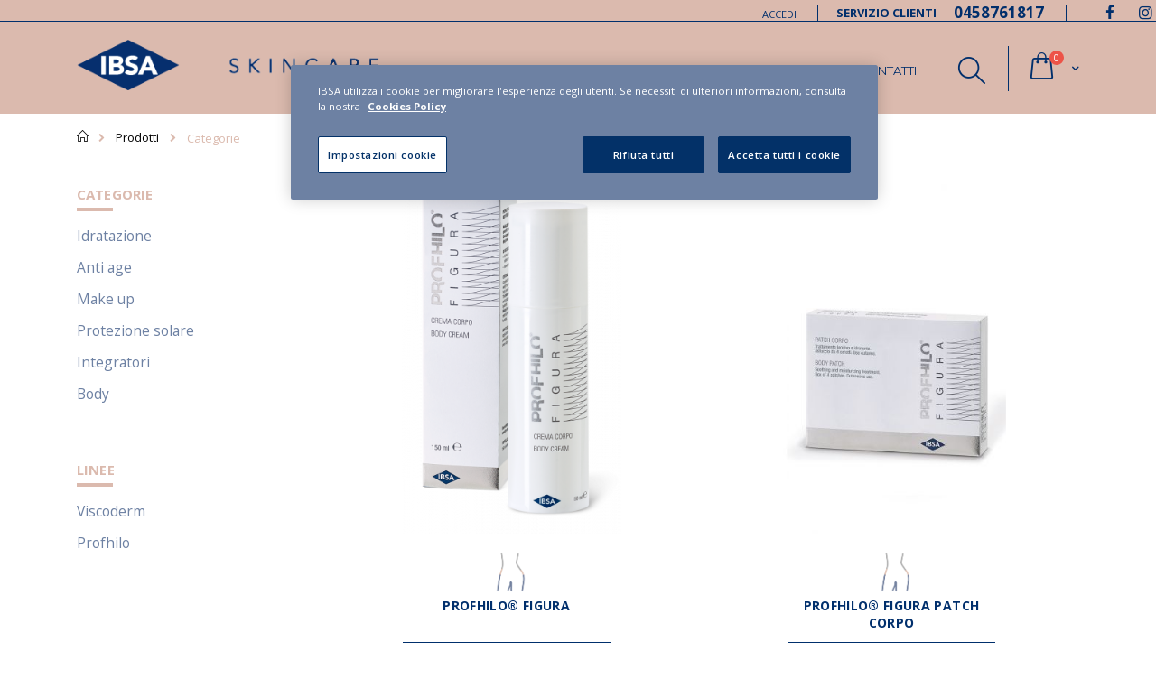

--- FILE ---
content_type: text/html; charset=UTF-8
request_url: https://www.ibsaskincare.it/prodotti/categorie.html
body_size: 24898
content:
<!doctype html>
<html lang="it">
    <head >
        <script>
    var BASE_URL = 'https://www.ibsaskincare.it/';
    var require = {
        "baseUrl": "https://www.ibsaskincare.it/pub/static/version1680534315/frontend/Studium/ibsa/it_IT"
    };
</script>
        <meta charset="utf-8"/>
<meta name="description" content="Creme idratanti, prodotti anti età, cosmetici naturali, protezioni solari lenitive e integratori alimentari. Prova tutti i prodotti per una pelle perfetta."/>
<meta name="keywords" content="prodotti acido ialuronico, acido ialuronico, prodotti anti età, creme idratanti, cosmetici naturali, protezione solare"/>
<meta name="robots" content="INDEX,FOLLOW"/>
<meta name="title" content="Prodotti Acido Ialuronico. Anti età. Massima idratazione | IBSA Skincare"/>
<meta name="viewport" content="width=device-width, initial-scale=1, maximum-scale=1.0, user-scalable=no"/>
<meta name="format-detection" content="telephone=no"/>
<title>Prodotti Acido Ialuronico. Anti età. Massima idratazione | IBSA Skincare</title>
<link  rel="stylesheet" type="text/css"  media="all" href="https://www.ibsaskincare.it/pub/static/version1680534315/_cache/merged/473a9312e3d136ae37858b1136fd6977.min.css" />
<link  rel="stylesheet" type="text/css"  media="all" href="https://www.ibsaskincare.it/pub/static/version1680534315/frontend/Studium/ibsa/it_IT/Anowave_Ec/css/ec.min.css" />
<link  rel="stylesheet" type="text/css"  media="screen and (min-width: 768px)" href="https://www.ibsaskincare.it/pub/static/version1680534315/frontend/Studium/ibsa/it_IT/css/styles-l.min.css" />
<link  rel="stylesheet" type="text/css"  media="print" href="https://www.ibsaskincare.it/pub/static/version1680534315/frontend/Studium/ibsa/it_IT/css/print.min.css" />
<script  type="text/javascript"  src="https://www.ibsaskincare.it/pub/static/version1680534315/_cache/merged/e4ce0302e66b4ce091a4ebc14538e20b.min.js"></script>
<link  rel="stylesheet" type="text/css" href="//fonts.googleapis.com/css?family=Shadows+Into+Light" />
<link  rel="icon" type="image/x-icon" href="https://www.ibsaskincare.it/pub/media/favicon/default/favicon-32x32.png" />
<link  rel="shortcut icon" type="image/x-icon" href="https://www.ibsaskincare.it/pub/media/favicon/default/favicon-32x32.png" />
<!-- OneTrust Cookies Consent Notice start for ibsaskincare.it   -->

<script src="https://cdn.cookielaw.org/scripttemplates/otSDKStub.js"  type="text/javascript" charset="UTF-8" data-domain-script="82eac967-e0c0-4f00-bceb-b96d2a0b14e0" ></script>
<script type="text/javascript">
function OptanonWrapper() { }
</script>
<!-- OneTrust Cookies Consent Notice end for ibsaskincare.it -->

<!-- Facebook Pixel Code -->
<script>
!function(f,b,e,v,n,t,s)
{if(f.fbq)return;n=f.fbq=function(){n.callMethod?
n.callMethod.apply(n,arguments):n.queue.push(arguments)};
if(!f._fbq)f._fbq=n;n.push=n;n.loaded=!0;n.version='2.0';
n.queue=[];t=b.createElement(e);t.async=!0;
t.src=v;s=b.getElementsByTagName(e)[0];
s.parentNode.insertBefore(t,s)}(window, document,'script',
'https://connect.facebook.net/en_US/fbevents.js');
fbq('init', '517815269549384');
fbq('track', 'PageView');
</script>
<noscript><img height="1" width="1" style="display:none"
src="https://www.facebook.com/tr?id=517815269549384&ev=PageView&noscript=1"
/></noscript>
<!-- End Facebook Pixel Code -->
<meta name="facebook-domain-verification" content="riq80q9a5t8izhx4hvqtb10qzmigeo" />        <link href="https://fonts.googleapis.com/css?family=Montserrat:300,400,500,600,700" rel="stylesheet">
<link rel="stylesheet" href='//fonts.googleapis.com/css?family=Open+Sans%3A300%2C300italic%2C400%2C400italic%2C600%2C600italic%2C700%2C700italic%2C800%2C800italic' type='text/css' />
    <link rel="stylesheet" type="text/css" media="all" href="https://www.ibsaskincare.it/pub/media/porto/web/bootstrap/css/bootstrap.optimized.min.css">
    <link rel="stylesheet" type="text/css" media="all" href="https://www.ibsaskincare.it/pub/media/porto/web/css/animate.optimized.css">
<link rel="stylesheet" type="text/css" media="all" href="https://www.ibsaskincare.it/pub/media/porto/web/css/header/type5.css">
<link rel="stylesheet" type="text/css" media="all" href="https://www.ibsaskincare.it/pub/media/porto/web/css/custom.css">
<link rel="stylesheet" type="text/css" media="all" href="https://www.ibsaskincare.it/pub/media/porto/configed_css/design_default.css">
<link rel="stylesheet" type="text/css" media="all" href="https://www.ibsaskincare.it/pub/media/porto/configed_css/settings_default.css">
<script type="text/javascript">
require([
    'jquery'
], function ($) {
    $(document).ready(function(){
        $("body").addClass("layout-1140");
        $("body").addClass("wide");
                $(".drop-menu > a").off("click").on("click", function(){
            if($(this).parent().children(".nav-sections").hasClass("visible"))
                $(this).parent().children(".nav-sections").removeClass("visible");
            else
                $(this).parent().children(".nav-sections").addClass("visible")
        });
    });
});
</script>
<!--<script type="text/javascript" src="https://cdn-cookie.xeeve.com/cookiebar.js?privacyPage=%2Fprivacy"></script></div>
<style>
    body #cookie-bar-button{
        background-color: #023168;
    }
    body #cookie-bar{
        border-top: 1px solid #8696af;
    }
    body #cookie-bar,body #cookie-bar p{
        color:#fff;
        background: #8696af;
    }
    body #cookie-bar a{
        color: #fff;
        text-decoration: underline;
    }
</style>
--><style>
	.ec-gtm-cookie-directive > div { background: #ffffff; color: #000000  }
	.ec-gtm-cookie-directive > div > div > div a.action.accept { color: #8bc53f }
	.ec-gtm-cookie-directive > div > div > div .ec-gtm-cookie-directive-note-toggle { color: #8bc53f }
    .ec-gtm-cookie-directive-segments > div input[type="checkbox"] + label:before { border:1px solid #000000 }  
</style>
<script data-ommit="true">

	/**
	 * Magento 2 Google Tag Manager Enhanced Ecommerce (UA) Tracking
	 *
	 * @version 103.0.2	
	 * @author Anowave
	 * @see https://www.anowave.com/marketplace/magento-2-extensions/magento-2-google-tag-manager-enhanced-ecommerce-ua-tracking/
	 * @copyright 2022 Anowave
	 */

	window.dataLayer = window.dataLayer || [];

		
	window.AEC = window.AEC || {};

		
	AEC.Const = 
	{
		TIMING_CATEGORY_ADD_TO_CART:		'Add To Cart Time',
		TIMING_CATEGORY_REMOVE_FROM_CART:	'Remove From Cart Time',
		TIMING_CATEGORY_PRODUCT_CLICK:		'Product Detail Click Time',
		TIMING_CATEGORY_CHECKOUT:			'Checkout Time',
		TIMING_CATEGORY_CHECKOUT_STEP:		'Checkout Step Time',
		TIMING_CATEGORY_PRODUCT_WISHLIST:	'Add to Wishlist Time',
		TIMING_CATEGORY_PRODUCT_COMPARE:	'Add to Compare Time'
	};

	AEC.Const.URL 					= 'https://www.ibsaskincare.it/';
	AEC.Const.VARIANT_DELIMITER 	= '-';
	AEC.Const.VARIANT_DELIMITER_ATT = ':';

		
	AEC.Const.CHECKOUT_STEP_SHIPPING 	= 1;
	AEC.Const.CHECKOUT_STEP_PAYMENT  	= 2;
	AEC.Const.CHECKOUT_STEP_ORDER  		= 3;

		
	AEC.Const.DIMENSION_SEARCH = 18;

	
	AEC.Const.COOKIE_DIRECTIVE 								= false;
	AEC.Const.COOKIE_DIRECTIVE_CONSENT_GRANTED  			= false;
	AEC.Const.COOKIE_DIRECTIVE_SEGMENT_MODE 				= false;
	AEC.Const.COOKIE_DIRECTIVE_SEGMENT_MODE_EVENTS			= ["cookieConsentGranted"];	
	AEC.Const.COOKIE_DIRECTIVE_CONSENT_GRANTED_EVENT 		= "cookieConsentGranted";
	AEC.Const.COOKIE_DIRECTIVE_CONSENT_DECLINE_EVENT 		= "cookieConsentDeclined";

		
	AEC.Const.CATALOG_CATEGORY_ADD_TO_CART_REDIRECT_EVENT 	= "catalogCategoryAddToCartRedirect";

		
	AEC.Message = 
	{
		confirm: 			 true,
		confirmRemoveTitle:  "Sei sicuro?",
		confirmRemove: 		 "Sei sicuro di voler rimuovere questo elemento dal carrello?"	};
			
	AEC.storeName 			= "Default Store View";
	AEC.currencyCode	 	= "EUR";
	AEC.useDefaultValues 	= false;
	AEC.facebook 			= false;
	AEC.facebookInitParams 	= [];

		
	AEC.SUPER = [];

		
	AEC.CONFIGURABLE_SIMPLES = [];

	
	AEC.BUNDLE = {"bundles":[],"options":[]};

	
	AEC.localStorage = true;

		
	AEC.summary = false;

	
	AEC.reset = false;
	
</script>
<script data-ommit="true">

    (summary => 
    {
    	if (summary)
    	{
        	let getSummary = (event) => 
        	{
            	AEC.Request.post("https:\/\/www.ibsaskincare.it\/datalayer\/index\/cart\/",{ event:event }, (response) => 
            	{
                	dataLayer.push(response);
               	});
            };

            ['ec.cookie.remove.item.data','ec.cookie.update.item.data','ec.cookie.add.data'].forEach(event => 
            {
            	AEC.EventDispatcher.on(event, (event => 
            	{
                	return () => 
                	{
                    	setTimeout(() => { getSummary(event); }, 2000);
                    };
                })(event));
            });
    	}
    })(AEC.summary);
    
</script>
<script data-ommit="true">

    if (AEC.GA4)
    {
    	AEC.GA4.enabled = true;

    	    	
    	AEC.GA4.conversion_event = "purchase";

    	    	
    	AEC.GA4.currency = "EUR";
    }
    
</script><script data-ommit="true">

	/**
 	 * Define dataLayer[] object
	 */
	window.dataLayer = window.dataLayer || [];

	/**
	 * Define transport layer to use as fallback in case of Ad-Blockers
	 * 
	 * @copyright Anowave
	 */
	var dataLayerTransport = (function()
	{
		var data = [];
		
		return {
			data:[],
			push: function(data)
			{
				this.data.push(data);
				
				return this;
			},
			serialize: function()
			{
				return this.data;
			}
		}	
	})();
	
</script><script data-ommit="true">

	var EC = [];

	/* Dynamic remarketing */
	window.google_tag_params = window.google_tag_params || {};

	/* Default pagetype */
	window.google_tag_params.ecomm_pagetype = 'category';

	/* Grouped products collection */
	window.G = [];

	/**
	 * Global revenue 
	 */
	window.revenue = 0;

	/**
	 * DoubleClick
	 */
	window.DoubleClick = 
	{
		DoubleClickRevenue:	 	0,
		DoubleClickTransaction: 0,
		DoubleClickQuantity: 	0
	};
	
	
	AEC.Cookie.visitor({"visitorLoginState":"Logged out","visitorLifetimeValue":0,"visitorExistingCustomer":"No","visitorType":"NOT LOGGED IN","currentStore":"Default Store View"}).push(dataLayer, false);

		
	dataLayer.push({ pageType: "category"});
	
</script>

	<script data-ommit="true">

				
		var GOOGLE_PAYLOAD_SIZE = 8192;

				
		window.google_tag_params.ecomm_pagetype = 'category';
		window.google_tag_params.ecomm_category = 'Prodotti/Categorie';
		window.google_tag_params.returnCustomer = false;
		
		
		var impressionData = {"ecommerce":{"currencyCode":"EUR","actionField":{"list":"Categorie"},"impressions":[{"list":"Categorie","category":"Prodotti\/Categorie","id":"6000000919","name":"Profhilo® Figura","brand":"","price":50,"dimension10":"Disponibile","position":1},{"list":"Categorie","category":"Prodotti\/Categorie","id":"6000000191","name":"PROFHILO® FIGURA PATCH CORPO","brand":"","price":20,"dimension10":"Disponibile","position":2},{"list":"Categorie","category":"Prodotti\/Categorie","id":"6000000896","name":"Profhilo® Pura","brand":"","price":19,"dimension10":"Disponibile","position":3},{"list":"Categorie","category":"Prodotti\/Categorie","id":"6000000954","name":"Viscoderm® Hydrobooster Cream","brand":"","price":40,"dimension10":"Disponibile","position":4},{"list":"Categorie","category":"Prodotti\/Categorie","id":"6000000920","name":"Profhilo Haenkenium®","brand":"","price":60,"dimension10":"Disponibile","position":5},{"list":"Categorie","category":"Prodotti\/Categorie","id":"6000000957","name":"Viscoderm® Hydrogel Patch","brand":"","price":17,"dimension10":"Disponibile","position":6},{"list":"Categorie","category":"Prodotti\/Categorie","id":"6000000930","name":"Viscoderm® Cover up Light","brand":"","price":23,"dimension10":"Disponibile","position":7},{"list":"Categorie","category":"Prodotti\/Categorie","id":"6000000962","name":"Viscoderm® Photoprotection","brand":"","price":25,"dimension10":"Disponibile","position":8},{"list":"Categorie","category":"Prodotti\/Categorie","id":"6000000926","name":"Viscoderm® Cover up Dark","brand":"","price":23,"dimension10":"Disponibile","position":9}]},"currentStore":"Default Store View","currentCategory":{"sort":"position","mode":"grid"}}, payloadSize = AEC.getPayloadSize(impressionData);

				
		dataLayer.push(
		{
			payloadSize:payloadSize
		});

		if (GOOGLE_PAYLOAD_SIZE > payloadSize)
		{
			AEC.Cookie.impressions(impressionData).push(dataLayer, false);

						
			dataLayerTransport.push(impressionData);
		}
		else 
		{
			var chunks = AEC.getPayloadChunks(impressionData.ecommerce.impressions, Math.ceil(impressionData.ecommerce.impressions.length/Math.ceil(payloadSize/GOOGLE_PAYLOAD_SIZE)));

			var lazyPush = function(chunks)
			{
				if (chunks.length)
				{
					var chunk = chunks.shift(), chunkPush = Object.assign({}, impressionData);


					chunkPush['event'] 					= 'impression';
					chunkPush.ecommerce['impressions']  = chunk;
					chunkPush['eventCallback'] 			= (function(chunks)
					{
						return function()
						{
							lazyPush(chunks);
						}
					})(chunks);

					(function(data)
					{
						AEC.Cookie.impressions(data).push(dataLayer);
						
					})(chunkPush);
				}
			};

			/**
			 * Call lazy push
			 */
			lazyPush(chunks);
		}

				
	</script>

<!-- Google Tag Manager -->
<script>(function(w,d,s,l,i){w[l]=w[l]||[];w[l].push({'gtm.start':
new Date().getTime(),event:'gtm.js'});var f=d.getElementsByTagName(s)[0],
j=d.createElement(s),dl=l!='dataLayer'?'&l='+l:'';j.async=true;j.src=
'https://www.googletagmanager.com/gtm.js?id='+i+dl;f.parentNode.insertBefore(j,f);
})(window,document,'script','dataLayer','GTM-PW748LQ');</script>
<!-- End Google Tag Manager -->
<script data-ommit="true">

    	
</script>
<script data-ommit="true">AEC.Bind.apply({"performance":false})</script>
<script type="text/javascript" src="https://chimpstatic.com/mcjs-connected/js/users/8fca878f04ad5998ecdccc2b7/e57c785bd00c20fba89699db9.js" defer></script>
    </head>
    <body data-container="body" data-mage-init='{"loaderAjax": {}, "loader": { "icon": "https://www.ibsaskincare.it/pub/static/version1680534315/frontend/Studium/ibsa/it_IT/images/loader-2.gif"}}' class="page-with-filter page-products categorypath-prodotti-categorie category-categorie  catalog-category-view page-layout-2columns-left">
            <script type="text/javascript">
        require([
            'jquery',
            'jquery/jquery.cookie',
            'fancybox/js/jquery.fancybox'
        ], function ($) {
            $(document).ready(function(){
                /*
                                    var check_cookie = $.cookie('newsletter_popup');
                    if(window.location!=window.parent.location){
                        $('#newsletter_popup').remove();
                    } else {
                        if(check_cookie == null || check_cookie == 'shown') {
                            setTimeout(function(){
                                beginNewsletterForm();
                            }, 5000);
                        }
                        $('#newsletter_popup_dont_show_again').on('change', function(){
                            if($(this).length){
                                var check_cookie = $.cookie('newsletter_popup');
                                if(check_cookie == null || check_cookie == 'shown') {
                                    $.cookie('newsletter_popup','dontshowitagain');
                                }
                                else
                                {
                                    $.cookie('newsletter_popup','shown');
                                    beginNewsletterForm();
                                }
                            } else {
                                $.cookie('newsletter_popup','shown');
                            }
                        });
                    }
                                    */
                $('.open-newsletter').click(function(e){
                    e.preventDefault();
                    beginNewsletterForm();
                });
            });

            function beginNewsletterForm() {
                $.fancybox({
                    'padding': '0px',
                    'autoScale': true,
                    'transitionIn': 'fade',
                    'transitionOut': 'fade',
                    'type': 'inline',
                    'href': '#newsletter_popup',
                    'onComplete': function() {
                        $.cookie('newsletter_popup', 'shown');
                    },
                    'tpl': {
                        closeBtn: '<a title="Close" class="fancybox-item fancybox-close fancybox-newsletter-close" href="javascript:;"></a>'
                    },
                    'helpers': {
                        overlay: {
                            locked: false
                        }
                    }
                });
                $('#newsletter_popup').trigger('click');
            }
        });
    </script>
    <style type="text/css">
                #newsletter_popup{
        width:700px;height:320px;background-color:FFFFFF;            background-image:url(https://www.ibsaskincare.it/pub/media/porto/newsletter/background/default/overlay-newsletter_1_.jpg);
                }
		#newsletter_popup{
			height: 447px;
			background-size: cover;
			background-position: top right;
		}
    </style>
    <div class="newsletter" id="newsletter_popup" style="display: none;">
        <div class="block-content">
                            <img src="https://www.ibsaskincare.it/pub/media/porto/newsletter/logo/default/logo2_1_.png" alt="" />
                            <h2>RIMANI AGGIORNATO</h2><p>Iscriviti per essere sempre aggiornato sulle nostre novità, prodotti ed offerte!</p>            <form class="form subscribe"

                  action="https://www.ibsaskincare.it/newsletter/subscriber/new/"
                  method="post"
                  data-mage-init='{"validation": {"errorClass": "mage-error"}}'
                  id="newsletter-validate-detail">
                <div class="field newsletter">



                    <div class="control">
                        <input name="email" type="email" id="footer_newsletter"
                               data-validate="{required:true, 'validate-email':true}"/>
                    </div>

                    <div class="privacy">
                        <label>
                            <input required="true" type="checkbox" name="privacy" value="1" data-validate="{required:true}" aria-describedby="privacy-error" style="vertical-align:middle;" />
                            Dichiaro di aver letto e compreso l’<a href="/pub/media/wysiwyg/66_Informativa_per_registrazione_utente_su_ibsaskincare_consenso_IT_a.pdf" target="_blank">informativa</a> ai sensi dell’art.13 del Regolamento UE 2016/679 e Acconsento al trattamento dei miei dati personali per ricevere comunicazioni di Marketing da IBSA.
                        </label>
                    </div>

                    <div class="actions actions-toolbar">
                        <button class="action subscribe primary" title="Iscriviti" type="submit">
                            <span>Iscriviti</span>
                        </button>
                    </div>

                </div>


            </form>
        </div>
    </div>
    
<script>
    require.config({
        map: {
            '*': {
                wysiwygAdapter: 'mage/adminhtml/wysiwyg/tiny_mce/tinymce4Adapter'
            }
        }
    });
</script>
    <script>
        require.config({
            deps: [
                'jquery',
                'mage/translate',
                'jquery/jquery-storageapi'
            ],
            callback: function ($) {
                'use strict';

                var dependencies = [],
                    versionObj;

                $.initNamespaceStorage('mage-translation-storage');
                $.initNamespaceStorage('mage-translation-file-version');
                versionObj = $.localStorage.get('mage-translation-file-version');

                
                if (versionObj.version !== 'd30e18bb154fb513cfe0d22bef14fa4af3f03989') {
                    dependencies.push(
                        'text!js-translation.json'
                    );

                }

                require.config({
                    deps: dependencies,
                    callback: function (string) {
                        if (typeof string === 'string') {
                            $.mage.translate.add(JSON.parse(string));
                            $.localStorage.set('mage-translation-storage', string);
                            $.localStorage.set(
                                'mage-translation-file-version',
                                {
                                    version: 'd30e18bb154fb513cfe0d22bef14fa4af3f03989'
                                }
                            );
                        } else {
                            $.mage.translate.add($.localStorage.get('mage-translation-storage'));
                        }
                    }
                });
            }
        });
    </script>

<script type="text/x-magento-init">
    {
        "*": {
            "mage/cookies": {
                "expires": null,
                "path": "/",
                "domain": ".www.ibsaskincare.it",
                "secure": false,
                "lifetime": "3600"
            }
        }
    }
</script>
    <noscript>
        <div class="message global noscript">
            <div class="content">
                <p>
                    <strong>I JavaScript sembrano essere disabilitati nel tuo browser.</strong>
                    <span>Per una migliore esperienza sul nostro sito, assicurati di attivare i javascript nel tuo browser.</span>
                </p>
            </div>
        </div>
    </noscript>
<!-- Google Tag Manager (noscript) -->
<noscript><iframe src="https://www.googletagmanager.com/ns.html?id=GTM-PW748LQ"
height="0" width="0" style="display:none;visibility:hidden"></iframe></noscript>
<!-- End Google Tag Manager (noscript) --><div class="page-wrapper"><header class="page-header type5 " >
    <div class="panel wrapper">
        <div class="panel header">
            <a class="action skip contentarea" href="#contentarea"><span>Salta al contenuto</span></a>
                                                <ul class="header links">        <li class="greet welcome" data-bind="scope: 'customer'">
            <!-- ko if: customer().fullname  -->
            <span class="logged-in" data-bind="text: new String('Benvenuto, %1!').replace('%1', customer().fullname)">
            </span>
            <!-- /ko -->
            <!-- ko ifnot: customer().fullname  -->
            <span class="not-logged-in" data-bind='html:""'></span>
                        <!-- /ko -->
        </li>
        <script type="text/x-magento-init">
        {
            "*": {
                "Magento_Ui/js/core/app": {
                    "components": {
                        "customer": {
                            "component": "Magento_Customer/js/view/customer"
                        }
                    }
                }
            }
        }
        </script>
    <li class="item link compare hide" data-bind="scope: 'compareProducts'" data-role="compare-products-link">
    <a class="action compare" title="Confronta Prodotti"
       data-bind="attr: {'href': compareProducts().listUrl}, css: {'': !compareProducts().count}"
    >
    	<em class="porto-icon-chart hidden-xs"></em>
        Confronta        (<span class="counter qty" data-bind="text: compareProducts().countCaption"></span>)
    </a>
</li>
<script type="text/x-magento-init">
{"[data-role=compare-products-link]": {"Magento_Ui/js/core/app": {"components":{"compareProducts":{"component":"Magento_Catalog\/js\/view\/compare-products"}}}}}
</script>
<li class="authorization-link" data-label="o">
    <a href="https://www.ibsaskincare.it/customer/account/login/referer/aHR0cHM6Ly93d3cuaWJzYXNraW5jYXJlLml0L3Byb2RvdHRpL2NhdGVnb3JpZS5odG1s/">
        Accedi    </a>
</li>
</ul>            
            <span class="top_menu_right">SERVIZIO CLIENTI <em><a href="tel:0458761817" target="_blank" rel="noopener">0458761817</a> </em></span><span class="top_menu_right"><!--<a href="https://wa.me/393489320140" target="_blank" style="
    height: 10px;
"><svg viewBox="0 0 32 32" class="whatsapp-ico" style="
    height: 22px;
    margin-bottom: -5px;
"><path d=" M19.11 17.205c-.372 0-1.088 1.39-1.518 1.39a.63.63 0 0 1-.315-.1c-.802-.402-1.504-.817-2.163-1.447-.545-.516-1.146-1.29-1.46-1.963a.426.426 0 0 1-.073-.215c0-.33.99-.945.99-1.49 0-.143-.73-2.09-.832-2.335-.143-.372-.214-.487-.6-.487-.187 0-.36-.043-.53-.043-.302 0-.53.115-.746.315-.688.645-1.032 1.318-1.06 2.264v.114c-.015.99.472 1.977 1.017 2.78 1.23 1.82 2.506 3.41 4.554 4.34.616.287 2.035.888 2.722.888.817 0 2.15-.515 2.478-1.318.13-.33.244-.73.244-1.088 0-.058 0-.144-.03-.215-.1-.172-2.434-1.39-2.678-1.39zm-2.908 7.593c-1.747 0-3.48-.53-4.942-1.49L7.793 24.41l1.132-3.337a8.955 8.955 0 0 1-1.72-5.272c0-4.955 4.04-8.995 8.997-8.995S25.2 10.845 25.2 15.8c0 4.958-4.04 8.998-8.998 8.998zm0-19.798c-5.96 0-10.8 4.842-10.8 10.8 0 1.964.53 3.898 1.546 5.574L5 27.176l5.974-1.92a10.807 10.807 0 0 0 16.03-9.455c0-5.958-4.842-10.8-10.802-10.8z" fill-rule="evenodd"></path></svg></a><em><a href="https://wa.me/393489320140" target="_blank" rel="noopener">3489320140</a> </em>--><a href="https://www.facebook.com/ibsadermaitalia" target="_blank"><em class="porto-icon-facebook" style=""></em></a><a href="https://www.instagram.com/ibsa_derma_italia/" target="_blank"><em class="porto-icon-instagram" style=""></em></a></span>

<!--<a target="_blank" href="https://wa.me/393489320140"><svg viewBox="0 0 32 32" class="whatsapp-ico-2"><path d=" M19.11 17.205c-.372 0-1.088 1.39-1.518 1.39a.63.63 0 0 1-.315-.1c-.802-.402-1.504-.817-2.163-1.447-.545-.516-1.146-1.29-1.46-1.963a.426.426 0 0 1-.073-.215c0-.33.99-.945.99-1.49 0-.143-.73-2.09-.832-2.335-.143-.372-.214-.487-.6-.487-.187 0-.36-.043-.53-.043-.302 0-.53.115-.746.315-.688.645-1.032 1.318-1.06 2.264v.114c-.015.99.472 1.977 1.017 2.78 1.23 1.82 2.506 3.41 4.554 4.34.616.287 2.035.888 2.722.888.817 0 2.15-.515 2.478-1.318.13-.33.244-.73.244-1.088 0-.058 0-.144-.03-.215-.1-.172-2.434-1.39-2.678-1.39zm-2.908 7.593c-1.747 0-3.48-.53-4.942-1.49L7.793 24.41l1.132-3.337a8.955 8.955 0 0 1-1.72-5.272c0-4.955 4.04-8.995 8.997-8.995S25.2 10.845 25.2 15.8c0 4.958-4.04 8.998-8.998 8.998zm0-19.798c-5.96 0-10.8 4.842-10.8 10.8 0 1.964.53 3.898 1.546 5.574L5 27.176l5.974-1.92a10.807 10.807 0 0 0 16.03-9.455c0-5.958-4.842-10.8-10.802-10.8z" fill-rule="evenodd"></path></svg></a>-->

<style>

.whatsapp-ico-2{
    fill: white;
    width: 50px;
    height: 50px;
    padding: 3px;
    background-color: #4dc247;
    border-radius: 50%;
    box-shadow: 2px 2px 6px rgba(0,0,0,0.4);
    /* box-shadow: 2px 2px 11px rgba(0,0,0,0.7); */
    position: fixed;
    bottom: 20px;
    left : 20px;
    z-index: 10;
}

.whatsapp-ico-2:hover{
    box-shadow: 2px 2px 11px rgba(0,0,0,0.7);
}

</style>
        </div>
    </div>
    <div class="header content">
            <a class="logo" href="https://www.ibsaskincare.it/" title="IBSA">
        <img class="hidden-sm hidden-md hidden-lg" src="/pub/media/logo/default/logoibsav2.png"
             alt="IBSA"
             width="150"             height="98"        />
        <img class="hidden-xs" src="/pub/media/logo/default/logoibsah2.png"
             alt="IBSA"
            width="335"            height="63"        />
    </a>
        
<div data-block="minicart" class="minicart-wrapper">
    <a class="action showcart" href="https://www.ibsaskincare.it/checkout/cart/"
       data-bind="scope: 'minicart_content'">
        <span class="text">Cart</span>
        <span class="counter qty empty"
              data-bind="css: { empty: !!getCartParam('summary_count') == false }, blockLoader: isLoading">
            <span class="counter-number">
            <!-- ko if: getCartParam('summary_count') --><!-- ko text: getCartParam('summary_count') --><!-- /ko --><!-- /ko -->
            <!-- ko ifnot: getCartParam('summary_count') -->0<!-- /ko -->
            </span>
            <span class="counter-label">
                <!-- ko i18n: 'items' --><!-- /ko -->
            </span>
        </span>
    </a>
            <div class="block block-minicart empty"
             data-role="dropdownDialog"
             data-mage-init='{"dropdownDialog":{
                "appendTo":"[data-block=minicart]",
                "triggerTarget":".showcart",
                "timeout": "2000",
                "closeOnMouseLeave": false,
                "closeOnEscape": true,
                "triggerClass":"active",
                "parentClass":"active",
                "buttons":[]}}'>
            <div id="minicart-content-wrapper" data-bind="scope: 'minicart_content'">
                <!-- ko template: getTemplate() --><!-- /ko -->
            </div>
        </div>
        <script>
        window.checkout = {"shoppingCartUrl":"https:\/\/www.ibsaskincare.it\/checkout\/cart\/","checkoutUrl":"https:\/\/www.ibsaskincare.it\/checkout\/","updateItemQtyUrl":"https:\/\/www.ibsaskincare.it\/checkout\/sidebar\/updateItemQty\/","removeItemUrl":"https:\/\/www.ibsaskincare.it\/checkout\/sidebar\/removeItem\/","imageTemplate":"Magento_Catalog\/product\/image_with_borders","baseUrl":"https:\/\/www.ibsaskincare.it\/","minicartMaxItemsVisible":5,"websiteId":"1","maxItemsToDisplay":10,"storeId":"1","customerLoginUrl":"https:\/\/www.ibsaskincare.it\/customer\/account\/login\/referer\/aHR0cHM6Ly93d3cuaWJzYXNraW5jYXJlLml0L3Byb2RvdHRpL2NhdGVnb3JpZS5odG1s\/","isRedirectRequired":false,"autocomplete":"off","captcha":{"user_login":{"isCaseSensitive":false,"imageHeight":50,"imageSrc":"","refreshUrl":"https:\/\/www.ibsaskincare.it\/captcha\/refresh\/","isRequired":false,"timestamp":1768845583}}};
    </script>
    <script type="text/x-magento-init">
    {
        "[data-block='minicart']": {
            "Magento_Ui/js/core/app": {"components":{"minicart_content":{"children":{"subtotal.container":{"children":{"subtotal":{"children":{"subtotal.totals":{"config":{"display_cart_subtotal_incl_tax":1,"display_cart_subtotal_excl_tax":0,"template":"Magento_Tax\/checkout\/minicart\/subtotal\/totals"},"children":{"subtotal.totals.msrp":{"component":"Magento_Msrp\/js\/view\/checkout\/minicart\/subtotal\/totals","config":{"displayArea":"minicart-subtotal-hidden","template":"Magento_Msrp\/checkout\/minicart\/subtotal\/totals"}}},"component":"Magento_Tax\/js\/view\/checkout\/minicart\/subtotal\/totals"}},"component":"uiComponent","config":{"template":"Magento_Checkout\/minicart\/subtotal"}}},"component":"uiComponent","config":{"displayArea":"subtotalContainer"}},"item.renderer":{"component":"uiComponent","config":{"displayArea":"defaultRenderer","template":"Magento_Checkout\/minicart\/item\/default"},"children":{"item.image":{"component":"Magento_Catalog\/js\/view\/image","config":{"template":"Magento_Catalog\/product\/image","displayArea":"itemImage"}},"checkout.cart.item.price.sidebar":{"component":"uiComponent","config":{"template":"Magento_Checkout\/minicart\/item\/price","displayArea":"priceSidebar"}}}},"extra_info":{"component":"uiComponent","config":{"displayArea":"extraInfo"}},"promotion":{"component":"uiComponent","config":{"displayArea":"promotion"}}},"config":{"itemRenderer":{"default":"defaultRenderer","simple":"defaultRenderer","virtual":"defaultRenderer"},"template":"Magento_Checkout\/minicart\/content"},"component":"Magento_Checkout\/js\/view\/minicart"}},"types":[]}        },
        "*": {
            "Magento_Ui/js/block-loader": "https://www.ibsaskincare.it/pub/static/version1680534315/frontend/Studium/ibsa/it_IT/images/loader-1.gif"
        }
    }
    </script>
</div>


        <span data-action="toggle-nav" class="action nav-toggle"><span>Toggle Nav</span></span>
        <div class="search-area">
            <a href="javascript:void(0)" class="search-toggle-icon"><i class="porto-icon-search"></i></a>
            <div class="block block-search">
    <div class="block block-title"><strong>Cerca</strong></div>
    <div class="block block-content">
        <form class="form minisearch" id="search_mini_form" action="https://www.ibsaskincare.it/catalogsearch/result/" method="get">
            <div class="field search">
                <label class="label" for="search" data-role="minisearch-label">
                    <span>Cerca</span>
                </label>
                <div class="control">
                    <input id="search"
                           data-mage-init='{"quickSearch":{
                                "formSelector":"#search_mini_form",
                                "url":"https://www.ibsaskincare.it/search/ajax/suggest/",
                                "destinationSelector":"#search_autocomplete"}
                           }'
                           type="text"
                           name="q"
                           value=""
                           placeholder="Cerca..."
                           class="input-text"
                           maxlength="128"
                           role="combobox"
                           aria-haspopup="false"
                           aria-autocomplete="both"
                           autocomplete="off"/>
                    <div id="search_autocomplete" class="search-autocomplete"></div>
                    <div class="nested">
    <a class="action advanced" href="https://www.ibsaskincare.it/catalogsearch/advanced/" data-action="advanced-search">
        Ricerca avanzata    </a>
</div>
                </div>
            </div>
            <div class="actions">
                <button type="submit"
                        title="Cerca"
                        class="action search">
                    <span>Cerca</span>
                </button>
            </div>
        </form>
    </div>
</div>
        </div>
            <div class="sections nav-sections">
                <div class="section-items nav-sections-items" data-mage-init='{"tabs":{"openedState":"active"}}'>
                                            <div class="section-item-title nav-sections-item-title" data-role="collapsible">
                    <a class="nav-sections-item-switch" data-toggle="switch" href="#store.menu">Menu</a>
                </div>
                <div class="section-item-content nav-sections-item-content" id="store.menu" data-role="content">
<nav class="navigation sw-megamenu " role="navigation">
    <ul>
        
    <li class="ui-menu-item level0">
        <a href="https://www.ibsaskincare.it/" class="level-top"><span>Home</span></a>
    </li>
<li class="ui-menu-item level0 fullwidth "><a href="https://www.ibsaskincare.it/chi-siamo.html" class="level-top" title="Chi Siamo"><span>Chi Siamo</span></a></li><li class="ui-menu-item level0 staticwidth parent "><div class="open-children-toggle"></div><a href="https://www.ibsaskincare.it/prodotti.html" class="level-top" title="Prodotti"><span>Prodotti</span></a><div class="level0 submenu" style="width: 360px;"><div class="container"><div class="row"><ul class="subchildmenu col-md-12 mega-columns columns2"><li class="ui-menu-item level1 parent "><div class="open-children-toggle"></div><a href="https://www.ibsaskincare.it/prodotti/categorie.html" title="Categorie"><span>Categorie</span></a><ul class="subchildmenu "><li class="ui-menu-item level2 "><a href="https://www.ibsaskincare.it/prodotti/categorie/idratazione.html" title="Idratazione"><span>Idratazione</span></a></li><li class="ui-menu-item level2 "><a href="https://www.ibsaskincare.it/prodotti/categorie/anti-eta.html" title="Anti age"><span>Anti age</span></a></li><li class="ui-menu-item level2 "><a href="https://www.ibsaskincare.it/prodotti/categorie/make-up.html" title="Make up"><span>Make up</span></a></li><li class="ui-menu-item level2 "><a href="https://www.ibsaskincare.it/prodotti/categorie/protezione-solare.html" title="Protezione solare"><span>Protezione solare</span></a></li><li class="ui-menu-item level2 "><a href="https://www.ibsaskincare.it/prodotti/categorie/integratori.html" title="Integratori"><span>Integratori</span></a></li><li class="ui-menu-item level2 "><a href="https://www.ibsaskincare.it/prodotti/categorie/body.html" title="Body"><span>Body</span></a></li></ul></li><li class="ui-menu-item level1 parent "><div class="open-children-toggle"></div><a href="https://www.ibsaskincare.it/prodotti/linee.html" title="Linee"><span>Linee</span></a><ul class="subchildmenu "><li class="ui-menu-item level2 "><a href="https://www.ibsaskincare.it/prodotti/linee/viscoderm.html" title="Viscoderm"><span>Viscoderm</span></a></li><li class="ui-menu-item level2 "><a href="https://www.ibsaskincare.it/prodotti/linee/profhilo.html" title="Profhilo"><span>Profhilo</span></a></li></ul></li></ul></div></div></div></li><li class="ui-menu-item level0 staticwidth parent "><div class="open-children-toggle"></div><a href="https://www.ibsaskincare.it/contatti.html" class="level-top" title="Contatti"><span>Contatti</span></a><div class="level0 submenu" style="width: 300px;"><div class="container"><div class="row"><ul class="subchildmenu col-md-12 mega-columns columns1"><li class="ui-menu-item level1 "><a href="https://www.ibsaskincare.it/contatti/servizio-clienti.html" title="Servizio clienti"><span>Servizio clienti</span></a></li></ul></div></div></div></li><!--<ul>
    <li class="ui-menu-item level0">
        <a href="#" class="level-top"><span>Features</span></a>
    </li>
</ul>-->    </ul>
</nav>

<script type="text/javascript">
    require([
        'jquery',
        'Smartwave_Megamenu/js/sw_megamenu'
    ], function ($) {
        $(".sw-megamenu").swMegamenu();
    });
</script>
</div>
                                            <div class="section-item-title nav-sections-item-title" data-role="collapsible">
                    <a class="nav-sections-item-switch" data-toggle="switch" href="#store.links">Account</a>
                </div>
                <div class="section-item-content nav-sections-item-content" id="store.links" data-role="content"><!-- Account links --></div>
                                    </div>
    </div>
    </div>
</header><div class="top-category-banner">
<div class="content">
    <h1>Categorie</h1>
</div>
</div><div class="breadcrumbs">
    <ul class="items">
                    <li class="item home">
                            <a href="https://www.ibsaskincare.it/" title="Vai alla Home Page">Home</a>
                        </li>
                    <li class="item category9">
                            <a href="https://www.ibsaskincare.it/prodotti.html" title="">Prodotti</a>
                        </li>
                    <li class="item category10">
                            <strong>Categorie</strong>
                        </li>
            </ul>
</div>
<main id="maincontent" class="page-main"><a id="contentarea" tabindex="-1"></a>
<div class="page-title-wrapper">
    <h1 class="page-title"
         id="page-title-heading"                     aria-labelledby="page-title-heading toolbar-amount"
        >
        <span class="base" data-ui-id="page-title-wrapper" >Categorie</span>    </h1>
    </div>
<div class="page messages"><div data-placeholder="messages"></div>
<div data-bind="scope: 'messages'">
    <!-- ko if: cookieMessages && cookieMessages.length > 0 -->
    <div role="alert" data-bind="foreach: { data: cookieMessages, as: 'message' }" class="messages">
        <div data-bind="attr: {
            class: 'message-' + message.type + ' ' + message.type + ' message',
            'data-ui-id': 'message-' + message.type
        }">
            <div data-bind="html: message.text"></div>
        </div>
    </div>
    <!-- /ko -->
    <!-- ko if: messages().messages && messages().messages.length > 0 -->
    <div role="alert" data-bind="foreach: { data: messages().messages, as: 'message' }" class="messages">
        <div data-bind="attr: {
            class: 'message-' + message.type + ' ' + message.type + ' message',
            'data-ui-id': 'message-' + message.type
        }">
            <div data-bind="html: message.text"></div>
        </div>
    </div>
    <!-- /ko -->
</div>
<script type="text/x-magento-init">
    {
        "*": {
            "Magento_Ui/js/core/app": {
                "components": {
                        "messages": {
                            "component": "Magento_Theme/js/view/messages"
                        }
                    }
                }
            }
    }
</script>
</div><div class="columns"><div class="column main"><input name="form_key" type="hidden" value="IV6Vdspgp2KnVH1z" /><div id="authenticationPopup" data-bind="scope:'authenticationPopup'" style="display: none;">
    <script>
        window.authenticationPopup = {"autocomplete":"off","customerRegisterUrl":"https:\/\/www.ibsaskincare.it\/customer\/account\/create\/","customerForgotPasswordUrl":"https:\/\/www.ibsaskincare.it\/customer\/account\/forgotpassword\/","baseUrl":"https:\/\/www.ibsaskincare.it\/"};
    </script>
    <!-- ko template: getTemplate() --><!-- /ko -->
    <script type="text/x-magento-init">
        {
            "#authenticationPopup": {
                "Magento_Ui/js/core/app": {"components":{"authenticationPopup":{"component":"Magento_Customer\/js\/view\/authentication-popup","children":{"messages":{"component":"Magento_Ui\/js\/view\/messages","displayArea":"messages"},"msp_recaptcha":{"component":"MSP_ReCaptcha\/js\/reCaptcha","displayArea":"additional-login-form-fields","configSource":"checkoutConfig","reCaptchaId":"msp-recaptcha-popup-login","zone":"login","badge":"inline","settings":{"siteKey":"","size":"normal","badge":null,"theme":"light","lang":null,"enabled":{"login":false,"create":false,"forgot":false,"contact":false}}},"captcha":{"component":"Magento_Captcha\/js\/view\/checkout\/loginCaptcha","displayArea":"additional-login-form-fields","formId":"user_login","configSource":"checkout"},"amazon-button":{"component":"Amazon_Login\/js\/view\/login-button-wrapper","sortOrder":"0","displayArea":"additional-login-form-fields","config":{"tooltip":"Accedi in modo sicuro al nostro sito web utilizzando i dati Amazon di cui gi\u00e0 disponi."}}}}}}            },
            "*": {
                "Magento_Ui/js/block-loader": "https\u003A\u002F\u002Fwww.ibsaskincare.it\u002Fpub\u002Fstatic\u002Fversion1680534315\u002Ffrontend\u002FStudium\u002Fibsa\u002Fit_IT\u002Fimages\u002Floader\u002D1.gif"
            }
        }
    </script>
</div>
<script type="text/x-magento-init">
{"*":{"Magento_Customer\/js\/section-config":{"sections":{"stores\/store\/switch":"*","directory\/currency\/switch":"*","*":["messages"],"customer\/account\/logout":["recently_viewed_product","recently_compared_product"],"customer\/account\/loginpost":"*","customer\/account\/createpost":"*","customer\/account\/editpost":"*","customer\/ajax\/login":["checkout-data","cart","captcha"],"checkout\/cart\/add":["magepal-gtm-jsdatalayer","cart"],"checkout\/cart\/delete":["magepal-gtm-jsdatalayer","cart"],"checkout\/cart\/updatepost":["magepal-gtm-jsdatalayer","cart"],"checkout\/cart\/updateitemoptions":["magepal-gtm-jsdatalayer","cart"],"checkout\/cart\/couponpost":["magepal-gtm-jsdatalayer","cart"],"checkout\/cart\/estimatepost":["magepal-gtm-jsdatalayer","cart"],"checkout\/cart\/estimateupdatepost":["magepal-gtm-jsdatalayer","cart"],"checkout\/onepage\/saveorder":["magepal-gtm-jsdatalayer","cart","checkout-data","last-ordered-items","checkout-fields"],"checkout\/sidebar\/removeitem":["magepal-gtm-jsdatalayer","cart"],"checkout\/sidebar\/updateitemqty":["magepal-gtm-jsdatalayer","cart"],"rest\/*\/v1\/carts\/*\/payment-information":["magepal-gtm-jsdatalayer","cart","checkout-data","last-ordered-items","instant-purchase"],"rest\/*\/v1\/guest-carts\/*\/payment-information":["magepal-gtm-jsdatalayer","cart"],"rest\/*\/v1\/guest-carts\/*\/selected-payment-method":["magepal-gtm-jsdatalayer","cart","checkout-data"],"rest\/*\/v1\/carts\/*\/selected-payment-method":["magepal-gtm-jsdatalayer","cart","checkout-data","instant-purchase"],"catalog\/product_compare\/add":["compare-products"],"catalog\/product_compare\/remove":["compare-products"],"catalog\/product_compare\/clear":["compare-products"],"sales\/guest\/reorder":["cart"],"sales\/order\/reorder":["cart"],"customer\/address\/*":["instant-purchase"],"customer\/account\/*":["instant-purchase"],"vault\/cards\/deleteaction":["instant-purchase"],"multishipping\/checkout\/overviewpost":["cart"],"paypal\/express\/placeorder":["cart","checkout-data"],"paypal\/payflowexpress\/placeorder":["cart","checkout-data"],"paypal\/express\/onauthorization":["cart","checkout-data"],"persistent\/index\/unsetcookie":["persistent"],"braintree\/paypal\/placeorder":["cart","checkout-data"],"review\/product\/post":["review"],"authorizenet\/directpost_payment\/place":["cart","checkout-data"],"wishlist\/index\/add":["wishlist"],"wishlist\/index\/remove":["wishlist"],"wishlist\/index\/updateitemoptions":["wishlist"],"wishlist\/index\/update":["wishlist"],"wishlist\/index\/cart":["wishlist","cart"],"wishlist\/index\/fromcart":["wishlist","cart"],"wishlist\/index\/allcart":["wishlist","cart"],"wishlist\/shared\/allcart":["wishlist","cart"],"wishlist\/shared\/cart":["cart"]},"clientSideSections":["checkout-data","cart-data"],"baseUrls":["https:\/\/www.ibsaskincare.it\/"]}}}</script>
<script type="text/x-magento-init">
{"*":{"Magento_Customer\/js\/customer-data":{"sectionLoadUrl":"https:\/\/www.ibsaskincare.it\/customer\/section\/load\/","expirableSectionLifetime":60,"expirableSectionNames":["cart","persistent"],"cookieLifeTime":"3600","updateSessionUrl":"https:\/\/www.ibsaskincare.it\/customer\/account\/updateSession\/"}}}</script>
<script type="text/x-magento-init">
{"*":{"Magento_Customer\/js\/invalidation-processor":{"invalidationRules":{"website-rule":{"Magento_Customer\/js\/invalidation-rules\/website-rule":{"scopeConfig":{"websiteId":1}}}}}}}</script>
<div id="monkey_campaign" style="display:none;"
     data-mage-init='{"campaigncatcher":{"checkCampaignUrl": "https://www.ibsaskincare.it/mailchimp/campaign/check/"}}'>
</div><script type="text/x-magento-init">
    {
        "body": {
            "pageCache": {"url":"https:\/\/www.ibsaskincare.it\/page_cache\/block\/render\/id\/10\/","handles":["default","catalog_category_view","catalog_category_view_type_layered","catalog_category_view_id_10"],"originalRequest":{"route":"catalog","controller":"category","action":"view","uri":"\/prodotti\/categorie.html"},"versionCookieName":"private_content_version"}        }
    }
</script>

        <style type="text/css">
                
        .form.form-login .g-recaptcha .grecaptcha-badge{
            position: unset !important;
        }

        .form-customer-login .g-recaptcha {
            margin: 0px;
        }

        #social-form-create .g-recaptcha{
            padding-top: 5%;
        }

        #social-form-password-forget .g-recaptcha{
            padding-top: 5%;
        }

        .onestepcheckout-index-index .form-login .g-recaptcha .grecaptcha-badge {
            position: unset !important;
        }

        .checkout-index-index form[data-role=login] .g-recaptcha .grecaptcha-badge {
            position: unset !important;
        }

        #mpageverify-form .g-recaptcha {
            margin-left: 30%;
        }

        .g-recaptcha {
            margin-top: 15px;
            margin-bottom: 15px;
        }
    </style>
    <script type="text/x-magento-init">
        {
            "*": {
                "Mageplaza_GoogleRecaptcha/js/captcha": {
                    "key": "6Ledrs4ZAAAAAPzQSM1pTV4ammZcjTD__q4G8vw-",
                    "language": "it",
                    "position": "bottomleft",
                    "theme": "light",
                    "forms": ["#newsletter-validate-detail",".nsubscribe",".popup-authentication .form.form-login"],
                    "type": "visible",
                    "size": "normal"
                }
            }
        }
    </script>
<script type="text/x-magento-init">
    {
        "body": {
            "requireCookie": {"noCookieUrl":"https:\/\/www.ibsaskincare.it\/cookie\/index\/noCookies\/","triggers":[".action.towishlist"]}        }
    }
</script>

<div id="layer-product-list">
        <div class="toolbar toolbar-products" data-mage-init='{"productListToolbarForm":{"mode":"product_list_mode","direction":"product_list_dir","order":"product_list_order","limit":"product_list_limit","modeDefault":"grid","directionDefault":"asc","orderDefault":"position","limitDefault":"9","url":"https:\/\/www.ibsaskincare.it\/prodotti\/categorie.html","formKey":"IV6Vdspgp2KnVH1z","post":false}}'>
                    <div class="toolbar-sorter sorter">
    <label class="sorter-label" for="sorter">Ordina per</label>
    <select id="sorter" data-role="sorter" class="sorter-options"><option value="position" selected>
                Posizione            </option><option value="name">
                Nome prodotto            </option><option value="price">
                Prezzo            </option></select><a title="Imposta la direzione decrescente" href="#" class="action sorter-action sort-asc" data-role="direction-switcher" data-value="desc">
            <span>Imposta la direzione decrescente</span>
        </a>
    </div>
                            <div class="modes">
            <strong class="modes-label" id="modes-label">Mostra come</strong>
                        <strong title="Griglia" class="modes-mode active mode-grid" data-value="grid">
                <span>Griglia</span>
            </strong>
                                    <a class="modes-mode mode-list" title="Lista" href="#" data-role="mode-switcher" data-value="list" id="mode-list" aria-labelledby="modes-label mode-list">
                <span>Lista</span>
            </a>
                        </div>
        
        <p class="toolbar-amount" id="toolbar-amount">
            <span class="toolbar-number">9</span> elementi    </p>

        
    
        
        
    
    

        <div class="field limiter">
    <label class="label" for="limiter">
        <span>Mostra</span>
    </label>
    <div class="control">
        <select id="limiter" data-role="limiter" class="limiter-options"><option value="9" selected>
                    9                </option><option value="15">
                    15                </option><option value="30">
                    30                </option></select></div>
    <span class="limiter-text">per pagina</span>
</div>
    </div>
    <script type="text/x-magento-init">
    {
        "body": {
            "addToWishlist": {"productType":["simple"]}        }
    }
</script><div class="products wrapper grid columns2  products-grid">
                <ol class="products list items product-items "><li class="item product product-item">                <div class="product-item-info" data-container="product-grid">
                    <div class="product-item-hover">
    <div class="product actions product-item-actions">
        <div class="actions-primary">
                                            <form data-role="tocart-form" action="https://www.ibsaskincare.it/checkout/cart/add/uenc/aHR0cHM6Ly93d3cuaWJzYXNraW5jYXJlLml0L3Byb2RvdHRpL2NhdGVnb3JpZS5odG1s/product/11/" method="post">
                    <input type="hidden" name="product" value="11"><input type="hidden" name="uenc" value="aHR0cHM6Ly93d3cuaWJzYXNraW5jYXJlLml0L2NoZWNrb3V0L2NhcnQvYWRkL3VlbmMvYUhSMGNITTZMeTkzZDNjdWFXSnpZWE5yYVc1allYSmxMbWwwTDNCeWIyUnZkSFJwTDJOaGRHVm5iM0pwWlM1b2RHMXMvcHJvZHVjdC8xMS8,"><input name="form_key" type="hidden" value="IV6Vdspgp2KnVH1z"><button type="submit" title="Aggiungi al Carrello" class="action tocart_n primary">
                        <span>Acquista</span>
                    </button>
                </form>
                        <a href="https://www.ibsaskincare.it/profhilo-figura.html" class="primary btn">Approfondisci</a>
        </div>
    </div>
</div>
                                        <div class="product photo product-item-photo">
                        <a href="https://www.ibsaskincare.it/profhilo-figura.html" tabindex="-1">
                                                        <img class="product-image-photo default_image " src="https://www.ibsaskincare.it/pub/media/catalog/product/cache/3fba745dcec88e97bfe808bedc471260/p/r/profhilo_figura_body_cream_2024.png" width="500" height="500" alt="Profhilo® Figura"><img class="product-image-photo hover_image" src="https://www.ibsaskincare.it/pub/media/catalog/product/cache/70bdbbc6c41b12806d0f4369970286a6/p/r/profhilo_figura_body_cream_2024.png"></a>
                                                <!-- Dailydeal Product data -->
                                                <!-- Dailydeal Product End -->
                                            </div>
                    <div class="product details product-item-details">
                        <img class="cat-icon" src="/pub/media/catalog/category/icona_body_2_.png"><strong class="product name product-item-name">
                                <a class="product-item-link" href="https://www.ibsaskincare.it/profhilo-figura.html">
                                    Profhilo® Figura                                </a>
                            </strong>
                                                                                                                                                    <div class="price-box price-final_price" data-role="priceBox" data-product-id="11" data-price-box="product-id-11">

    

<span class="price-container price-final_price tax weee">
        <span id="product-price-11" data-price-amount="50" data-price-type="finalPrice" class="price-wrapper "><span class="price">50,00 €</span></span>
        </span>

</div>                                                
                                                    <div class="product-item-inner">
                                <div class="product actions product-item-actions">
                                                                                                                                                    <div class="actions-primary">
                                                                                                                                <form data-role="tocart-form" action="https://www.ibsaskincare.it/checkout/cart/add/uenc/aHR0cHM6Ly93d3cuaWJzYXNraW5jYXJlLml0L3Byb2RvdHRpL2NhdGVnb3JpZS5odG1s/product/11/" method="post">
                                                <input type="hidden" name="product" value="11"><input type="hidden" name="uenc" value="aHR0cHM6Ly93d3cuaWJzYXNraW5jYXJlLml0L2NoZWNrb3V0L2NhcnQvYWRkL3VlbmMvYUhSMGNITTZMeTkzZDNjdWFXSnpZWE5yYVc1allYSmxMbWwwTDNCeWIyUnZkSFJwTDJOaGRHVm5iM0pwWlM1b2RHMXMvcHJvZHVjdC8xMS8,"><input name="form_key" type="hidden" value="IV6Vdspgp2KnVH1z"><button type="submit" title="Aggiungi al Carrello" class="action tocart primary" data-id="6000000919" data-simple-id="6000000919" data-remarketing-adwords-id="6000000919" data-remarketing-facebook-id="6000000919" data-name="Profhilo® Figura" data-price="50" data-store="Default Store View" data-brand="" data-use-simple="0" data-quantity="1" data-dimension10="Disponibile" data-category="Prodotti/Categorie" data-list="Categorie" data-position="1" data-click="" data-event="addToCart" data-attributes="[]">
                                                    <span>Aggiungi al Carrello</span>
                                                </button>
                                            </form>
                                                                            </div>
                                                                                                        </div>
                            </div>
                                            </div>
                </div>
                                            </li><li class="item product product-item">                <div class="product-item-info" data-container="product-grid">
                    <div class="product-item-hover">
    <div class="product actions product-item-actions">
        <div class="actions-primary">
                                            <form data-role="tocart-form" action="https://www.ibsaskincare.it/checkout/cart/add/uenc/aHR0cHM6Ly93d3cuaWJzYXNraW5jYXJlLml0L3Byb2RvdHRpL2NhdGVnb3JpZS5odG1s/product/14/" method="post">
                    <input type="hidden" name="product" value="14"><input type="hidden" name="uenc" value="aHR0cHM6Ly93d3cuaWJzYXNraW5jYXJlLml0L2NoZWNrb3V0L2NhcnQvYWRkL3VlbmMvYUhSMGNITTZMeTkzZDNjdWFXSnpZWE5yYVc1allYSmxMbWwwTDNCeWIyUnZkSFJwTDJOaGRHVm5iM0pwWlM1b2RHMXMvcHJvZHVjdC8xNC8,"><input name="form_key" type="hidden" value="IV6Vdspgp2KnVH1z"><button type="submit" title="Aggiungi al Carrello" class="action tocart_n primary">
                        <span>Acquista</span>
                    </button>
                </form>
                        <a href="https://www.ibsaskincare.it/profhilo-figura-patch-corpo.html" class="primary btn">Approfondisci</a>
        </div>
    </div>
</div>
                                        <div class="product photo product-item-photo">
                        <a href="https://www.ibsaskincare.it/profhilo-figura-patch-corpo.html" tabindex="-1">
                                                        <img class="product-image-photo default_image " src="https://www.ibsaskincare.it/pub/media/catalog/product/cache/3fba745dcec88e97bfe808bedc471260/p/a/patch_figura_body_70_1200.jpg" width="500" height="500" alt="PROFHILO® FIGURA PATCH CORPO"><img class="product-image-photo hover_image" src="https://www.ibsaskincare.it/pub/media/catalog/product/cache/70bdbbc6c41b12806d0f4369970286a6/p/a/patch_figura_body_70_1200.jpg"></a>
                                                <!-- Dailydeal Product data -->
                                                <!-- Dailydeal Product End -->
                                            </div>
                    <div class="product details product-item-details">
                        <img class="cat-icon" src="/pub/media/catalog/category/icona_body_2_.png"><strong class="product name product-item-name">
                                <a class="product-item-link" href="https://www.ibsaskincare.it/profhilo-figura-patch-corpo.html">
                                    PROFHILO® FIGURA PATCH CORPO                                </a>
                            </strong>
                                                                                                                                                    <div class="price-box price-final_price" data-role="priceBox" data-product-id="14" data-price-box="product-id-14">

    

<span class="price-container price-final_price tax weee">
        <span id="product-price-14" data-price-amount="20" data-price-type="finalPrice" class="price-wrapper "><span class="price">20,00 €</span></span>
        </span>

</div>                                                
                                                    <div class="product-item-inner">
                                <div class="product actions product-item-actions">
                                                                                                                                                    <div class="actions-primary">
                                                                                                                                <form data-role="tocart-form" action="https://www.ibsaskincare.it/checkout/cart/add/uenc/aHR0cHM6Ly93d3cuaWJzYXNraW5jYXJlLml0L3Byb2RvdHRpL2NhdGVnb3JpZS5odG1s/product/14/" method="post">
                                                <input type="hidden" name="product" value="14"><input type="hidden" name="uenc" value="aHR0cHM6Ly93d3cuaWJzYXNraW5jYXJlLml0L2NoZWNrb3V0L2NhcnQvYWRkL3VlbmMvYUhSMGNITTZMeTkzZDNjdWFXSnpZWE5yYVc1allYSmxMbWwwTDNCeWIyUnZkSFJwTDJOaGRHVm5iM0pwWlM1b2RHMXMvcHJvZHVjdC8xNC8,"><input name="form_key" type="hidden" value="IV6Vdspgp2KnVH1z"><button type="submit" title="Aggiungi al Carrello" class="action tocart primary" data-id="6000000191" data-simple-id="6000000191" data-remarketing-adwords-id="6000000191" data-remarketing-facebook-id="6000000191" data-name="PROFHILO® FIGURA PATCH CORPO" data-price="20" data-store="Default Store View" data-brand="" data-use-simple="0" data-quantity="1" data-dimension10="Disponibile" data-category="Prodotti/Categorie" data-list="Categorie" data-position="2" data-click="" data-event="addToCart" data-attributes="[]">
                                                    <span>Aggiungi al Carrello</span>
                                                </button>
                                            </form>
                                                                            </div>
                                                                                                        </div>
                            </div>
                                            </div>
                </div>
                                            </li><li class="item product product-item">                <div class="product-item-info" data-container="product-grid">
                    <div class="product-item-hover">
    <div class="product actions product-item-actions">
        <div class="actions-primary">
                                            <form data-role="tocart-form" action="https://www.ibsaskincare.it/checkout/cart/add/uenc/aHR0cHM6Ly93d3cuaWJzYXNraW5jYXJlLml0L3Byb2RvdHRpL2NhdGVnb3JpZS5odG1s/product/10/" method="post">
                    <input type="hidden" name="product" value="10"><input type="hidden" name="uenc" value="aHR0cHM6Ly93d3cuaWJzYXNraW5jYXJlLml0L2NoZWNrb3V0L2NhcnQvYWRkL3VlbmMvYUhSMGNITTZMeTkzZDNjdWFXSnpZWE5yYVc1allYSmxMbWwwTDNCeWIyUnZkSFJwTDJOaGRHVm5iM0pwWlM1b2RHMXMvcHJvZHVjdC8xMC8,"><input name="form_key" type="hidden" value="IV6Vdspgp2KnVH1z"><button type="submit" title="Aggiungi al Carrello" class="action tocart_n primary">
                        <span>Acquista</span>
                    </button>
                </form>
                        <a href="https://www.ibsaskincare.it/profhilo-pura-400-ml.html" class="primary btn">Approfondisci</a>
        </div>
    </div>
</div>
                                        <div class="product photo product-item-photo">
                        <a href="https://www.ibsaskincare.it/profhilo-pura-400-ml.html" tabindex="-1">
                                                        <img class="product-image-photo default_image " src="https://www.ibsaskincare.it/pub/media/catalog/product/cache/3fba745dcec88e97bfe808bedc471260/p/r/profhilo_skincare_pura_2.jpg" width="500" height="500" alt="Profhilo® Pura"><img class="product-image-photo hover_image" src="https://www.ibsaskincare.it/pub/media/catalog/product/cache/70bdbbc6c41b12806d0f4369970286a6/p/r/profhilo_skincare_pura_2.jpg"></a>
                                                <!-- Dailydeal Product data -->
                                                <!-- Dailydeal Product End -->
                                            </div>
                    <div class="product details product-item-details">
                        <img class="cat-icon" src="/pub/media/catalog/category/Ico_make-up.png"><strong class="product name product-item-name">
                                <a class="product-item-link" href="https://www.ibsaskincare.it/profhilo-pura-400-ml.html">
                                    Profhilo® Pura                                </a>
                            </strong>
                                                                                                                                                    <div class="price-box price-final_price" data-role="priceBox" data-product-id="10" data-price-box="product-id-10">

    

<span class="price-container price-final_price tax weee">
        <span id="product-price-10" data-price-amount="19" data-price-type="finalPrice" class="price-wrapper "><span class="price">19,00 €</span></span>
        </span>

</div>                                                
                                                    <div class="product-item-inner">
                                <div class="product actions product-item-actions">
                                                                                                                                                    <div class="actions-primary">
                                                                                                                                <form data-role="tocart-form" action="https://www.ibsaskincare.it/checkout/cart/add/uenc/aHR0cHM6Ly93d3cuaWJzYXNraW5jYXJlLml0L3Byb2RvdHRpL2NhdGVnb3JpZS5odG1s/product/10/" method="post">
                                                <input type="hidden" name="product" value="10"><input type="hidden" name="uenc" value="aHR0cHM6Ly93d3cuaWJzYXNraW5jYXJlLml0L2NoZWNrb3V0L2NhcnQvYWRkL3VlbmMvYUhSMGNITTZMeTkzZDNjdWFXSnpZWE5yYVc1allYSmxMbWwwTDNCeWIyUnZkSFJwTDJOaGRHVm5iM0pwWlM1b2RHMXMvcHJvZHVjdC8xMC8,"><input name="form_key" type="hidden" value="IV6Vdspgp2KnVH1z"><button type="submit" title="Aggiungi al Carrello" class="action tocart primary" data-id="6000000896" data-simple-id="6000000896" data-remarketing-adwords-id="6000000896" data-remarketing-facebook-id="6000000896" data-name="Profhilo® Pura" data-price="19" data-store="Default Store View" data-brand="" data-use-simple="0" data-quantity="1" data-dimension10="Disponibile" data-category="Prodotti/Categorie" data-list="Categorie" data-position="3" data-click="" data-event="addToCart" data-attributes="[]">
                                                    <span>Aggiungi al Carrello</span>
                                                </button>
                                            </form>
                                                                            </div>
                                                                                                        </div>
                            </div>
                                            </div>
                </div>
                                            </li><li class="item product product-item">                <div class="product-item-info" data-container="product-grid">
                    <div class="product-item-hover">
    <div class="product actions product-item-actions">
        <div class="actions-primary">
                                            <form data-role="tocart-form" action="https://www.ibsaskincare.it/checkout/cart/add/uenc/aHR0cHM6Ly93d3cuaWJzYXNraW5jYXJlLml0L3Byb2RvdHRpL2NhdGVnb3JpZS5odG1s/product/9/" method="post">
                    <input type="hidden" name="product" value="9"><input type="hidden" name="uenc" value="aHR0cHM6Ly93d3cuaWJzYXNraW5jYXJlLml0L2NoZWNrb3V0L2NhcnQvYWRkL3VlbmMvYUhSMGNITTZMeTkzZDNjdWFXSnpZWE5yYVc1allYSmxMbWwwTDNCeWIyUnZkSFJwTDJOaGRHVm5iM0pwWlM1b2RHMXMvcHJvZHVjdC85Lw,,"><input name="form_key" type="hidden" value="IV6Vdspgp2KnVH1z"><button type="submit" title="Aggiungi al Carrello" class="action tocart_n primary">
                        <span>Acquista</span>
                    </button>
                </form>
                        <a href="https://www.ibsaskincare.it/viscoderm-hydrobooster-cream-sezioni.html" class="primary btn">Approfondisci</a>
        </div>
    </div>
</div>
                                        <div class="product photo product-item-photo">
                        <a href="https://www.ibsaskincare.it/viscoderm-hydrobooster-cream-sezioni.html" tabindex="-1">
                                                        <img class="product-image-photo default_image " src="https://www.ibsaskincare.it/pub/media/catalog/product/cache/3fba745dcec88e97bfe808bedc471260/v/_/v_hydrobooster_cream_2024_717x1200px_1_.jpg" width="500" height="500" alt="Viscoderm® Hydrobooster Cream"><img class="product-image-photo hover_image" src="https://www.ibsaskincare.it/pub/media/catalog/product/cache/70bdbbc6c41b12806d0f4369970286a6/v/_/v_hydrobooster_cream_2024_717x1200px_1_.jpg"></a>
                                                <!-- Dailydeal Product data -->
                                                <!-- Dailydeal Product End -->
                                            </div>
                    <div class="product details product-item-details">
                        <img class="cat-icon" src="/pub/media/catalog/category/Ico_idratazione.png"><strong class="product name product-item-name">
                                <a class="product-item-link" href="https://www.ibsaskincare.it/viscoderm-hydrobooster-cream-sezioni.html">
                                    Viscoderm® Hydrobooster Cream                                </a>
                            </strong>
                                                                                                                                                    <div class="price-box price-final_price" data-role="priceBox" data-product-id="9" data-price-box="product-id-9">

    

<span class="price-container price-final_price tax weee">
        <span id="product-price-9" data-price-amount="40" data-price-type="finalPrice" class="price-wrapper "><span class="price">40,00 €</span></span>
        </span>

</div>                                                
                                                    <div class="product-item-inner">
                                <div class="product actions product-item-actions">
                                                                                                                                                    <div class="actions-primary">
                                                                                                                                <form data-role="tocart-form" action="https://www.ibsaskincare.it/checkout/cart/add/uenc/aHR0cHM6Ly93d3cuaWJzYXNraW5jYXJlLml0L3Byb2RvdHRpL2NhdGVnb3JpZS5odG1s/product/9/" method="post">
                                                <input type="hidden" name="product" value="9"><input type="hidden" name="uenc" value="aHR0cHM6Ly93d3cuaWJzYXNraW5jYXJlLml0L2NoZWNrb3V0L2NhcnQvYWRkL3VlbmMvYUhSMGNITTZMeTkzZDNjdWFXSnpZWE5yYVc1allYSmxMbWwwTDNCeWIyUnZkSFJwTDJOaGRHVm5iM0pwWlM1b2RHMXMvcHJvZHVjdC85Lw,,"><input name="form_key" type="hidden" value="IV6Vdspgp2KnVH1z"><button type="submit" title="Aggiungi al Carrello" class="action tocart primary" data-id="6000000954" data-simple-id="6000000954" data-remarketing-adwords-id="6000000954" data-remarketing-facebook-id="6000000954" data-name="Viscoderm® Hydrobooster Cream" data-price="40" data-store="Default Store View" data-brand="" data-use-simple="0" data-quantity="1" data-dimension10="Disponibile" data-category="Prodotti/Categorie" data-list="Categorie" data-position="4" data-click="" data-event="addToCart" data-attributes="[]">
                                                    <span>Aggiungi al Carrello</span>
                                                </button>
                                            </form>
                                                                            </div>
                                                                                                        </div>
                            </div>
                                            </div>
                </div>
                                            </li><li class="item product product-item">                <div class="product-item-info" data-container="product-grid">
                    <div class="product-item-hover">
    <div class="product actions product-item-actions">
        <div class="actions-primary">
                                            <form data-role="tocart-form" action="https://www.ibsaskincare.it/checkout/cart/add/uenc/aHR0cHM6Ly93d3cuaWJzYXNraW5jYXJlLml0L3Byb2RvdHRpL2NhdGVnb3JpZS5odG1s/product/7/" method="post">
                    <input type="hidden" name="product" value="7"><input type="hidden" name="uenc" value="aHR0cHM6Ly93d3cuaWJzYXNraW5jYXJlLml0L2NoZWNrb3V0L2NhcnQvYWRkL3VlbmMvYUhSMGNITTZMeTkzZDNjdWFXSnpZWE5yYVc1allYSmxMbWwwTDNCeWIyUnZkSFJwTDJOaGRHVm5iM0pwWlM1b2RHMXMvcHJvZHVjdC83Lw,,"><input name="form_key" type="hidden" value="IV6Vdspgp2KnVH1z"><button type="submit" title="Aggiungi al Carrello" class="action tocart_n primary">
                        <span>Acquista</span>
                    </button>
                </form>
                        <a href="https://www.ibsaskincare.it/profhilo-haenkenium-50-ml.html" class="primary btn">Approfondisci</a>
        </div>
    </div>
</div>
                                        <div class="product photo product-item-photo">
                        <a href="https://www.ibsaskincare.it/profhilo-haenkenium-50-ml.html" tabindex="-1">
                                                        <img class="product-image-photo default_image " src="https://www.ibsaskincare.it/pub/media/catalog/product/cache/3fba745dcec88e97bfe808bedc471260/v/_/v_profhilo_haenkenium_2.jpg" width="500" height="500" alt="Profhilo Haenkenium®"><img class="product-image-photo hover_image" src="https://www.ibsaskincare.it/pub/media/catalog/product/cache/70bdbbc6c41b12806d0f4369970286a6/v/_/v_profhilo_haenkenium_2.jpg"></a>
                                                <!-- Dailydeal Product data -->
                                                <!-- Dailydeal Product End -->
                                            </div>
                    <div class="product details product-item-details">
                        <img class="cat-icon" src="/pub/media/catalog/category/Ico_antiage.png"><strong class="product name product-item-name">
                                <a class="product-item-link" href="https://www.ibsaskincare.it/profhilo-haenkenium-50-ml.html">
                                    Profhilo Haenkenium®                                </a>
                            </strong>
                                                                                                                                                    <div class="price-box price-final_price" data-role="priceBox" data-product-id="7" data-price-box="product-id-7">

    

<span class="price-container price-final_price tax weee">
        <span id="product-price-7" data-price-amount="60" data-price-type="finalPrice" class="price-wrapper "><span class="price">60,00 €</span></span>
        </span>

</div>                                                
                                                    <div class="product-item-inner">
                                <div class="product actions product-item-actions">
                                                                                                                                                    <div class="actions-primary">
                                                                                                                                <form data-role="tocart-form" action="https://www.ibsaskincare.it/checkout/cart/add/uenc/aHR0cHM6Ly93d3cuaWJzYXNraW5jYXJlLml0L3Byb2RvdHRpL2NhdGVnb3JpZS5odG1s/product/7/" method="post">
                                                <input type="hidden" name="product" value="7"><input type="hidden" name="uenc" value="aHR0cHM6Ly93d3cuaWJzYXNraW5jYXJlLml0L2NoZWNrb3V0L2NhcnQvYWRkL3VlbmMvYUhSMGNITTZMeTkzZDNjdWFXSnpZWE5yYVc1allYSmxMbWwwTDNCeWIyUnZkSFJwTDJOaGRHVm5iM0pwWlM1b2RHMXMvcHJvZHVjdC83Lw,,"><input name="form_key" type="hidden" value="IV6Vdspgp2KnVH1z"><button type="submit" title="Aggiungi al Carrello" class="action tocart primary" data-id="6000000920" data-simple-id="6000000920" data-remarketing-adwords-id="6000000920" data-remarketing-facebook-id="6000000920" data-name="Profhilo Haenkenium®" data-price="60" data-store="Default Store View" data-brand="" data-use-simple="0" data-quantity="1" data-dimension10="Disponibile" data-category="Prodotti/Categorie" data-list="Categorie" data-position="5" data-click="" data-event="addToCart" data-attributes="[]">
                                                    <span>Aggiungi al Carrello</span>
                                                </button>
                                            </form>
                                                                            </div>
                                                                                                        </div>
                            </div>
                                            </div>
                </div>
                                            </li><li class="item product product-item">                <div class="product-item-info" data-container="product-grid">
                    <div class="product-item-hover">
    <div class="product actions product-item-actions">
        <div class="actions-primary">
                                            <form data-role="tocart-form" action="https://www.ibsaskincare.it/checkout/cart/add/uenc/aHR0cHM6Ly93d3cuaWJzYXNraW5jYXJlLml0L3Byb2RvdHRpL2NhdGVnb3JpZS5odG1s/product/6/" method="post">
                    <input type="hidden" name="product" value="6"><input type="hidden" name="uenc" value="aHR0cHM6Ly93d3cuaWJzYXNraW5jYXJlLml0L2NoZWNrb3V0L2NhcnQvYWRkL3VlbmMvYUhSMGNITTZMeTkzZDNjdWFXSnpZWE5yYVc1allYSmxMbWwwTDNCeWIyUnZkSFJwTDJOaGRHVm5iM0pwWlM1b2RHMXMvcHJvZHVjdC82Lw,,"><input name="form_key" type="hidden" value="IV6Vdspgp2KnVH1z"><button type="submit" title="Aggiungi al Carrello" class="action tocart_n primary">
                        <span>Acquista</span>
                    </button>
                </form>
                        <a href="https://www.ibsaskincare.it/viscoderm-pacht-3-sezioni.html" class="primary btn">Approfondisci</a>
        </div>
    </div>
</div>
                                        <div class="product photo product-item-photo">
                        <a href="https://www.ibsaskincare.it/viscoderm-pacht-3-sezioni.html" tabindex="-1">
                                                        <img class="product-image-photo default_image " src="https://www.ibsaskincare.it/pub/media/catalog/product/cache/3fba745dcec88e97bfe808bedc471260/v/i/viscoderm_patch_2a_1.png" width="500" height="500" alt="Viscoderm® Hydrogel Patch"><img class="product-image-photo hover_image" src="https://www.ibsaskincare.it/pub/media/catalog/product/cache/70bdbbc6c41b12806d0f4369970286a6/v/i/viscoderm_patch_2a_1.png"></a>
                                                <!-- Dailydeal Product data -->
                                                <!-- Dailydeal Product End -->
                                            </div>
                    <div class="product details product-item-details">
                        <img class="cat-icon" src="/pub/media/catalog/category/Ico_idratazione.png"><strong class="product name product-item-name">
                                <a class="product-item-link" href="https://www.ibsaskincare.it/viscoderm-pacht-3-sezioni.html">
                                    Viscoderm® Hydrogel Patch                                </a>
                            </strong>
                                                                                                                                                    <div class="price-box price-final_price" data-role="priceBox" data-product-id="6" data-price-box="product-id-6">

    

<span class="price-container price-final_price tax weee">
        <span id="product-price-6" data-price-amount="17" data-price-type="finalPrice" class="price-wrapper "><span class="price">17,00 €</span></span>
        </span>

</div>                                                
                                                    <div class="product-item-inner">
                                <div class="product actions product-item-actions">
                                                                                                                                                    <div class="actions-primary">
                                                                                                                                <form data-role="tocart-form" action="https://www.ibsaskincare.it/checkout/cart/add/uenc/aHR0cHM6Ly93d3cuaWJzYXNraW5jYXJlLml0L3Byb2RvdHRpL2NhdGVnb3JpZS5odG1s/product/6/" method="post">
                                                <input type="hidden" name="product" value="6"><input type="hidden" name="uenc" value="aHR0cHM6Ly93d3cuaWJzYXNraW5jYXJlLml0L2NoZWNrb3V0L2NhcnQvYWRkL3VlbmMvYUhSMGNITTZMeTkzZDNjdWFXSnpZWE5yYVc1allYSmxMbWwwTDNCeWIyUnZkSFJwTDJOaGRHVm5iM0pwWlM1b2RHMXMvcHJvZHVjdC82Lw,,"><input name="form_key" type="hidden" value="IV6Vdspgp2KnVH1z"><button type="submit" title="Aggiungi al Carrello" class="action tocart primary" data-id="6000000957" data-simple-id="6000000957" data-remarketing-adwords-id="6000000957" data-remarketing-facebook-id="6000000957" data-name="Viscoderm® Hydrogel Patch" data-price="17" data-store="Default Store View" data-brand="" data-use-simple="0" data-quantity="1" data-dimension10="Disponibile" data-category="Prodotti/Categorie" data-list="Categorie" data-position="6" data-click="" data-event="addToCart" data-attributes="[]">
                                                    <span>Aggiungi al Carrello</span>
                                                </button>
                                            </form>
                                                                            </div>
                                                                                                        </div>
                            </div>
                                            </div>
                </div>
                                            </li><li class="item product product-item">                <div class="product-item-info" data-container="product-grid">
                    <div class="product-item-hover">
    <div class="product actions product-item-actions">
        <div class="actions-primary">
                                            <form data-role="tocart-form" action="https://www.ibsaskincare.it/checkout/cart/add/uenc/aHR0cHM6Ly93d3cuaWJzYXNraW5jYXJlLml0L3Byb2RvdHRpL2NhdGVnb3JpZS5odG1s/product/5/" method="post">
                    <input type="hidden" name="product" value="5"><input type="hidden" name="uenc" value="aHR0cHM6Ly93d3cuaWJzYXNraW5jYXJlLml0L2NoZWNrb3V0L2NhcnQvYWRkL3VlbmMvYUhSMGNITTZMeTkzZDNjdWFXSnpZWE5yYVc1allYSmxMbWwwTDNCeWIyUnZkSFJwTDJOaGRHVm5iM0pwWlM1b2RHMXMvcHJvZHVjdC81Lw,,"><input name="form_key" type="hidden" value="IV6Vdspgp2KnVH1z"><button type="submit" title="Aggiungi al Carrello" class="action tocart_n primary">
                        <span>Acquista</span>
                    </button>
                </form>
                        <a href="https://www.ibsaskincare.it/viscoderm-cover-up-light-20-ml.html" class="primary btn">Approfondisci</a>
        </div>
    </div>
</div>
                                        <div class="product photo product-item-photo">
                        <a href="https://www.ibsaskincare.it/viscoderm-cover-up-light-20-ml.html" tabindex="-1">
                                                        <img class="product-image-photo default_image " src="https://www.ibsaskincare.it/pub/media/catalog/product/cache/3fba745dcec88e97bfe808bedc471260/v/_/v_cover_up_light_1.jpg" width="500" height="500" alt="Fondotinta IBSA con ingredienti naturali, Viscoderm Cover Up Light, per pelli sensibili"><img class="product-image-photo hover_image" src="https://www.ibsaskincare.it/pub/media/catalog/product/cache/70bdbbc6c41b12806d0f4369970286a6/v/_/v_cover_up_light_1.jpg"></a>
                                                <!-- Dailydeal Product data -->
                                                <!-- Dailydeal Product End -->
                                            </div>
                    <div class="product details product-item-details">
                        <img class="cat-icon" src="/pub/media/catalog/category/Ico_make-up.png"><strong class="product name product-item-name">
                                <a class="product-item-link" href="https://www.ibsaskincare.it/viscoderm-cover-up-light-20-ml.html">
                                    Viscoderm® Cover up Light                                </a>
                            </strong>
                                                                                                                                                    <div class="price-box price-final_price" data-role="priceBox" data-product-id="5" data-price-box="product-id-5">

    

<span class="price-container price-final_price tax weee">
        <span id="product-price-5" data-price-amount="23" data-price-type="finalPrice" class="price-wrapper "><span class="price">23,00 €</span></span>
        </span>

</div>                                                
                                                    <div class="product-item-inner">
                                <div class="product actions product-item-actions">
                                                                                                                                                    <div class="actions-primary">
                                                                                                                                <form data-role="tocart-form" action="https://www.ibsaskincare.it/checkout/cart/add/uenc/aHR0cHM6Ly93d3cuaWJzYXNraW5jYXJlLml0L3Byb2RvdHRpL2NhdGVnb3JpZS5odG1s/product/5/" method="post">
                                                <input type="hidden" name="product" value="5"><input type="hidden" name="uenc" value="aHR0cHM6Ly93d3cuaWJzYXNraW5jYXJlLml0L2NoZWNrb3V0L2NhcnQvYWRkL3VlbmMvYUhSMGNITTZMeTkzZDNjdWFXSnpZWE5yYVc1allYSmxMbWwwTDNCeWIyUnZkSFJwTDJOaGRHVm5iM0pwWlM1b2RHMXMvcHJvZHVjdC81Lw,,"><input name="form_key" type="hidden" value="IV6Vdspgp2KnVH1z"><button type="submit" title="Aggiungi al Carrello" class="action tocart primary" data-id="6000000930" data-simple-id="6000000930" data-remarketing-adwords-id="6000000930" data-remarketing-facebook-id="6000000930" data-name="Viscoderm® Cover up Light" data-price="23" data-store="Default Store View" data-brand="" data-use-simple="0" data-quantity="1" data-dimension10="Disponibile" data-category="Prodotti/Categorie" data-list="Categorie" data-position="7" data-click="" data-event="addToCart" data-attributes="[]">
                                                    <span>Aggiungi al Carrello</span>
                                                </button>
                                            </form>
                                                                            </div>
                                                                                                        </div>
                            </div>
                                            </div>
                </div>
                                            </li><li class="item product product-item">                <div class="product-item-info" data-container="product-grid">
                    <div class="product-item-hover">
    <div class="product actions product-item-actions">
        <div class="actions-primary">
                                            <form data-role="tocart-form" action="https://www.ibsaskincare.it/checkout/cart/add/uenc/aHR0cHM6Ly93d3cuaWJzYXNraW5jYXJlLml0L3Byb2RvdHRpL2NhdGVnb3JpZS5odG1s/product/4/" method="post">
                    <input type="hidden" name="product" value="4"><input type="hidden" name="uenc" value="aHR0cHM6Ly93d3cuaWJzYXNraW5jYXJlLml0L2NoZWNrb3V0L2NhcnQvYWRkL3VlbmMvYUhSMGNITTZMeTkzZDNjdWFXSnpZWE5yYVc1allYSmxMbWwwTDNCeWIyUnZkSFJwTDJOaGRHVm5iM0pwWlM1b2RHMXMvcHJvZHVjdC80Lw,,"><input name="form_key" type="hidden" value="IV6Vdspgp2KnVH1z"><button type="submit" title="Aggiungi al Carrello" class="action tocart_n primary">
                        <span>Acquista</span>
                    </button>
                </form>
                        <a href="https://www.ibsaskincare.it/viscoderm-photoprotection-50-ml.html" class="primary btn">Approfondisci</a>
        </div>
    </div>
</div>
                                        <div class="product photo product-item-photo">
                        <a href="https://www.ibsaskincare.it/viscoderm-photoprotection-50-ml.html" tabindex="-1">
                                                        <img class="product-image-photo default_image " src="https://www.ibsaskincare.it/pub/media/catalog/product/cache/3fba745dcec88e97bfe808bedc471260/v/_/v_photopro_2.jpg" width="500" height="500" alt="Protezione solare IBSA Viscoderm Photoprotection"><img class="product-image-photo hover_image" src="https://www.ibsaskincare.it/pub/media/catalog/product/cache/70bdbbc6c41b12806d0f4369970286a6/v/_/v_photopro_2.jpg"></a>
                                                <!-- Dailydeal Product data -->
                                                <!-- Dailydeal Product End -->
                                            </div>
                    <div class="product details product-item-details">
                        <img class="cat-icon" src="/pub/media/catalog/category/Ico_protezione_dal_sole.png"><strong class="product name product-item-name">
                                <a class="product-item-link" href="https://www.ibsaskincare.it/viscoderm-photoprotection-50-ml.html">
                                    Viscoderm® Photoprotection                                </a>
                            </strong>
                                                                                                                                                    <div class="price-box price-final_price" data-role="priceBox" data-product-id="4" data-price-box="product-id-4">

    

<span class="price-container price-final_price tax weee">
        <span id="product-price-4" data-price-amount="25" data-price-type="finalPrice" class="price-wrapper "><span class="price">25,00 €</span></span>
        </span>

</div>                                                
                                                    <div class="product-item-inner">
                                <div class="product actions product-item-actions">
                                                                                                                                                    <div class="actions-primary">
                                                                                                                                <form data-role="tocart-form" action="https://www.ibsaskincare.it/checkout/cart/add/uenc/aHR0cHM6Ly93d3cuaWJzYXNraW5jYXJlLml0L3Byb2RvdHRpL2NhdGVnb3JpZS5odG1s/product/4/" method="post">
                                                <input type="hidden" name="product" value="4"><input type="hidden" name="uenc" value="aHR0cHM6Ly93d3cuaWJzYXNraW5jYXJlLml0L2NoZWNrb3V0L2NhcnQvYWRkL3VlbmMvYUhSMGNITTZMeTkzZDNjdWFXSnpZWE5yYVc1allYSmxMbWwwTDNCeWIyUnZkSFJwTDJOaGRHVm5iM0pwWlM1b2RHMXMvcHJvZHVjdC80Lw,,"><input name="form_key" type="hidden" value="IV6Vdspgp2KnVH1z"><button type="submit" title="Aggiungi al Carrello" class="action tocart primary" data-id="6000000962" data-simple-id="6000000962" data-remarketing-adwords-id="6000000962" data-remarketing-facebook-id="6000000962" data-name="Viscoderm® Photoprotection" data-price="25" data-store="Default Store View" data-brand="" data-use-simple="0" data-quantity="1" data-dimension10="Disponibile" data-category="Prodotti/Categorie" data-list="Categorie" data-position="8" data-click="" data-event="addToCart" data-attributes="[]">
                                                    <span>Aggiungi al Carrello</span>
                                                </button>
                                            </form>
                                                                            </div>
                                                                                                        </div>
                            </div>
                                            </div>
                </div>
                                            </li><li class="item product product-item">                <div class="product-item-info" data-container="product-grid">
                    <div class="product-item-hover">
    <div class="product actions product-item-actions">
        <div class="actions-primary">
                                            <form data-role="tocart-form" action="https://www.ibsaskincare.it/checkout/cart/add/uenc/aHR0cHM6Ly93d3cuaWJzYXNraW5jYXJlLml0L3Byb2RvdHRpL2NhdGVnb3JpZS5odG1s/product/1/" method="post">
                    <input type="hidden" name="product" value="1"><input type="hidden" name="uenc" value="aHR0cHM6Ly93d3cuaWJzYXNraW5jYXJlLml0L2NoZWNrb3V0L2NhcnQvYWRkL3VlbmMvYUhSMGNITTZMeTkzZDNjdWFXSnpZWE5yYVc1allYSmxMbWwwTDNCeWIyUnZkSFJwTDJOaGRHVm5iM0pwWlM1b2RHMXMvcHJvZHVjdC8xLw,,"><input name="form_key" type="hidden" value="IV6Vdspgp2KnVH1z"><button type="submit" title="Aggiungi al Carrello" class="action tocart_n primary">
                        <span>Acquista</span>
                    </button>
                </form>
                        <a href="https://www.ibsaskincare.it/viscoderm-cover-up-dark-20-ml.html" class="primary btn">Approfondisci</a>
        </div>
    </div>
</div>
                                        <div class="product photo product-item-photo">
                        <a href="https://www.ibsaskincare.it/viscoderm-cover-up-dark-20-ml.html" tabindex="-1">
                                                        <img class="product-image-photo default_image " src="https://www.ibsaskincare.it/pub/media/catalog/product/cache/3fba745dcec88e97bfe808bedc471260/v/_/v_cover_up_dark_1.jpg" width="500" height="500" alt="Fondotinta IBSA con ingredienti naturali, Viscoderm Cover Up Dark, per pelli sensibili"><img class="product-image-photo hover_image" src="https://www.ibsaskincare.it/pub/media/catalog/product/cache/70bdbbc6c41b12806d0f4369970286a6/v/_/v_cover_up_dark_1.jpg"></a>
                                                <!-- Dailydeal Product data -->
                                                <!-- Dailydeal Product End -->
                                            </div>
                    <div class="product details product-item-details">
                        <img class="cat-icon" src="/pub/media/catalog/category/Ico_make-up.png"><strong class="product name product-item-name">
                                <a class="product-item-link" href="https://www.ibsaskincare.it/viscoderm-cover-up-dark-20-ml.html">
                                    Viscoderm® Cover up Dark                                </a>
                            </strong>
                                                                                                                                                    <div class="price-box price-final_price" data-role="priceBox" data-product-id="1" data-price-box="product-id-1">

    

<span class="price-container price-final_price tax weee">
        <span id="product-price-1" data-price-amount="23" data-price-type="finalPrice" class="price-wrapper "><span class="price">23,00 €</span></span>
        </span>

</div>                                                
                                                    <div class="product-item-inner">
                                <div class="product actions product-item-actions">
                                                                                                                                                    <div class="actions-primary">
                                                                                                                                <form data-role="tocart-form" action="https://www.ibsaskincare.it/checkout/cart/add/uenc/aHR0cHM6Ly93d3cuaWJzYXNraW5jYXJlLml0L3Byb2RvdHRpL2NhdGVnb3JpZS5odG1s/product/1/" method="post">
                                                <input type="hidden" name="product" value="1"><input type="hidden" name="uenc" value="aHR0cHM6Ly93d3cuaWJzYXNraW5jYXJlLml0L2NoZWNrb3V0L2NhcnQvYWRkL3VlbmMvYUhSMGNITTZMeTkzZDNjdWFXSnpZWE5yYVc1allYSmxMbWwwTDNCeWIyUnZkSFJwTDJOaGRHVm5iM0pwWlM1b2RHMXMvcHJvZHVjdC8xLw,,"><input name="form_key" type="hidden" value="IV6Vdspgp2KnVH1z"><button type="submit" title="Aggiungi al Carrello" class="action tocart primary" data-id="6000000926" data-simple-id="6000000926" data-remarketing-adwords-id="6000000926" data-remarketing-facebook-id="6000000926" data-name="Viscoderm® Cover up Dark" data-price="23" data-store="Default Store View" data-brand="" data-use-simple="0" data-quantity="1" data-dimension10="Disponibile" data-category="Prodotti/Categorie" data-list="Categorie" data-position="9" data-click="" data-event="addToCart" data-attributes="[]">
                                                    <span>Aggiungi al Carrello</span>
                                                </button>
                                            </form>
                                                                            </div>
                                                                                                        </div>
                            </div>
                                            </div>
                </div>
                </li>                    </ol></div>
            <div class="toolbar toolbar-products" data-mage-init='{"productListToolbarForm":{"mode":"product_list_mode","direction":"product_list_dir","order":"product_list_order","limit":"product_list_limit","modeDefault":"grid","directionDefault":"asc","orderDefault":"position","limitDefault":"9","url":"https:\/\/www.ibsaskincare.it\/prodotti\/categorie.html","formKey":"IV6Vdspgp2KnVH1z","post":false}}'>
                    <div class="toolbar-sorter sorter">
    <label class="sorter-label" for="sorter">Ordina per</label>
    <select id="sorter" data-role="sorter" class="sorter-options"><option value="position" selected>
                Posizione            </option><option value="name">
                Nome prodotto            </option><option value="price">
                Prezzo            </option></select><a title="Imposta la direzione decrescente" href="#" class="action sorter-action sort-asc" data-role="direction-switcher" data-value="desc">
            <span>Imposta la direzione decrescente</span>
        </a>
    </div>
                            <div class="modes">
            <strong class="modes-label" id="modes-label">Mostra come</strong>
                        <strong title="Griglia" class="modes-mode active mode-grid" data-value="grid">
                <span>Griglia</span>
            </strong>
                                    <a class="modes-mode mode-list" title="Lista" href="#" data-role="mode-switcher" data-value="list" id="mode-list" aria-labelledby="modes-label mode-list">
                <span>Lista</span>
            </a>
                        </div>
        
        <p class="toolbar-amount" id="toolbar-amount">
            <span class="toolbar-number">9</span> elementi    </p>

        
    
        
        
    
    

        <div class="field limiter">
    <label class="label" for="limiter">
        <span>Mostra</span>
    </label>
    <div class="control">
        <select id="limiter" data-role="limiter" class="limiter-options"><option value="9" selected>
                    9                </option><option value="15">
                    15                </option><option value="30">
                    30                </option></select></div>
    <span class="limiter-text">per pagina</span>
</div>
    </div>
            <script type="text/x-magento-init">
        {
            "[data-role=tocart-form], .form.map.checkout": {
                "catalogAddToCart": {}
            }
        }
        </script><script type="text/javascript">
            require([
                'jquery'
            ], function ($) {
                $('.main .products.grid .product-items li.product-item:nth-child(2n)').addClass('nth-child-2n');
                $('.main .products.grid .product-items li.product-item:nth-child(2n+1)').addClass('nth-child-2np1');
                $('.main .products.grid .product-items li.product-item:nth-child(3n)').addClass('nth-child-3n');
                $('.main .products.grid .product-items li.product-item:nth-child(3n+1)').addClass('nth-child-3np1');
                $('.main .products.grid .product-items li.product-item:nth-child(4n)').addClass('nth-child-4n');
                $('.main .products.grid .product-items li.product-item:nth-child(4n+1)').addClass('nth-child-4np1');
                $('.main .products.grid .product-items li.product-item:nth-child(5n)').addClass('nth-child-5n');
                $('.main .products.grid .product-items li.product-item:nth-child(5n+1)').addClass('nth-child-5np1');
                $('.main .products.grid .product-items li.product-item:nth-child(6n)').addClass('nth-child-6n');
                $('.main .products.grid .product-items li.product-item:nth-child(6n+1)').addClass('nth-child-6np1');
                $('.main .products.grid .product-items li.product-item:nth-child(7n)').addClass('nth-child-7n');
                $('.main .products.grid .product-items li.product-item:nth-child(7n+1)').addClass('nth-child-7np1');
                $('.main .products.grid .product-items li.product-item:nth-child(8n)').addClass('nth-child-8n');
                $('.main .products.grid .product-items li.product-item:nth-child(8n+1)').addClass('nth-child-8np1');
            });
        </script><script type="text/javascript">
        require([
            'jquery'
        ], function ($) {
// Timer for LEFT time for Dailydeal product
            var _second = 1000;
            var _minute = _second * 60;
            var _hour = _minute * 60;
            var _day = _hour * 24;
            var timer;

            function showRemaining(currentdate)
            {
                var count;
                for (count = 2; count <= 10; count++)
                {
                    // get Value of dailydeal product
                    var cid='countdown_'+count;
                    var daysid='countdown_days_'+count;
                    var hoursid='countdown_hours_'+count;
                    var minutesid='countdown_minutes_'+count;
                    var secondsid='countdown_seconds_'+count;

                    var startdateid='fromdate_'+count;
                    var id='todate_'+count;

                    var enddate = new Date($('#'+id).val());
                    var dealstartdate=new Date($('#'+startdateid).val());

                    // Get Current Date from magentodatetime
                    var currentdate=new Date(currentdate);

                    //Get Difference between Two dates
                    var distance = enddate - currentdate;

                    $('.sw-dailydeal-wrapper').show();

                    if (distance < 0) {
                        // clearInterval(timer);
                        $('#expired_'+count).html("<span style='font-size:25px; color:#000;'>EXPIRED!<span>");

                    } else if(dealstartdate > currentdate) {
                        $('.countdowncontainer_'+count).hide();
                        var msg="<span style='font-size:15px; color:#000;'> Coming Soon..<br>Deal Start at:<br>"+$('#'+startdateid).val()+"<span>";
                        $('#expired_'+count).html(msg);
                    } else {
                        var days = Math.floor(distance / _day);
                        var hours = Math.floor((distance % _day) / _hour);
                        var minutes = Math.floor((distance % _hour) / _minute);
                        var seconds = Math.floor((distance % _minute) / _second);

                        if(hours < 10)
                            hours = "0" + hours;
                        if(minutes < 10)
                            minutes = "0" + minutes;
                        if(seconds < 10)
                            seconds = "0" + seconds;
                        $('.countdowncontainer_'+count).show();
                        $('#'+daysid).html(days);
                        $('#'+hoursid).html(hours);
                        $('#'+minutesid).html(minutes);
                        $('#'+secondsid).html(seconds);
                    }
                }
            }

            //Set date as magentodatetime
            var date = new Date('2026-01-19 17:59:43');

            var day   = date.getDate();
            var month = date.getMonth();
            var year  = date.getFullYear();
            var hours = date.getHours();
            var minutes = "0" + date.getMinutes();
            var seconds = "0" + date.getSeconds();

            var fulldate = year+'-'+(month+1)+'-'+day+' '+hours + ':' + minutes.substr(minutes.length-2) + ':' + seconds.substr(seconds.length-2);

            // Set Interval
            timer = setInterval(function()
            {
                date.setSeconds(date.getSeconds() + 1);
                var month=date.getMonth();
                var currentdatetime=date.getFullYear()+"-"+(month+1)+"-"+date.getDate()+" "+date.getHours()+":"+date.getMinutes()+":"+date.getSeconds();
                showRemaining(currentdatetime);
            }, 1000);
        });
    </script>
</div>
</div><div class="sidebar sidebar-main">            <div class="block-category-list">
            <div class="block-title">
                <strong>Categorie</strong>
            </div>
            <div class="block-content">
                <ol class="items">
                                            <li class="item ">
                            <a href="https://www.ibsaskincare.it/prodotti/categorie/idratazione.html">Idratazione</a>
                        </li>
                                                <li class="item ">
                            <a href="https://www.ibsaskincare.it/prodotti/categorie/anti-eta.html">Anti age</a>
                        </li>
                                                <li class="item ">
                            <a href="https://www.ibsaskincare.it/prodotti/categorie/make-up.html">Make up</a>
                        </li>
                                                <li class="item ">
                            <a href="https://www.ibsaskincare.it/prodotti/categorie/protezione-solare.html">Protezione solare</a>
                        </li>
                                                <li class="item ">
                            <a href="https://www.ibsaskincare.it/prodotti/categorie/integratori.html">Integratori</a>
                        </li>
                                                <li class="item ">
                            <a href="https://www.ibsaskincare.it/prodotti/categorie/body.html">Body</a>
                        </li>
                                        </ol>
            </div>
            <script type="text/javascript">
                require([
                    'jquery'
                ], function ($) {
                    $("#layered-filter-block").before($(".block.block-category-list"));
                });
            </script>
        </div>
                    <div class="block-category-list">
            <div class="block-title">
                <strong>Linee</strong>
            </div>
            <div class="block-content">
                <ol class="items">
                                            <li class="item ">
                            <a href="https://www.ibsaskincare.it/prodotti/linee/viscoderm.html">Viscoderm</a>
                        </li>
                                                <li class="item ">
                            <a href="https://www.ibsaskincare.it/prodotti/linee/profhilo.html">Profhilo</a>
                        </li>
                                        </ol>
            </div>
            <script type="text/javascript">
                require([
                    'jquery'
                ], function ($) {
                    $("#layered-filter-block").before($(".block.block-category-list"));
                });
            </script>
        </div>
        
<div id="layered-filter-block-container" class="layered-filter-block-container">
            <div class="block filter" id="layered-filter-block"
         data-mage-init='{"collapsible":{"openedState": "active", "collapsible": true, "active": false, "collateral": { "openedState": "filter-active", "element": "body" } }}'>

        <div id="ln_overlay" class="ln_overlay">
            <div class="loader">
                <img src="https://www.ibsaskincare.it/pub/static/version1680534315/frontend/Studium/ibsa/it_IT/images/loader-1.gif" alt="Loading...">
            </div>
        </div>

        <div class="block-title filter-title" data-count="0">
            <strong data-role="title">Filtro</strong>
        </div>
        <div class="block-content filter-content" data-mage-init='{"mpLayer": {"active":["id"],"params":{"id":"10"},"isCustomerLoggedIn":false,"isAjax":true,"slider":[]}}'>
            
            
                                                                                                                                            <script>
                require([
                    'jquery'
                ], function ($) {
                    $('#layered-filter-block').addClass('filter-no-options');
                });
            </script>
            
                    </div>
    </div>
</div>

</div></div></main><footer class="page-footer"><div class="footer">
    <div class="footer-top">
        <div class="container">
            <div class="row">
                <div class="col-lg-12">
                <div class="custom-block"></div>                </div>
            </div>
        </div>
    </div>
    <div class="footer-middle">
        <div class="container">
                    <div class="row">
            <div class="col-lg-4"><div class="block">
<img style="width:30%;position: initial;" src="https://www.ibsaskincare.it/pub/media/wysiwyg/Logo_IBSA_payoff_vertical.png" alt="" />
</div></div><div class="col-lg-3"><div style="margin-top:5px;" class="block-title">IBSA Farmaceutici
</div>    <p>
		Via della Filanda, 30<br>26900 Lodi - Italia<br>Tel.+39 0371 6171<br>Whatsapp +39 348 9320140<br>Fax +39 0371 617244<br><br>
	</p>
		<p class="footer-link">
			<a href="/contatti.html">CONTATTI</a>
		</p>
	<p class="footer-title">Seguici su</p>
		<ul class="social-icons" style="
    float: left;
">
    <li><a class="facebook-link" href="https://www.facebook.com/ibsadermaitalia" target="_blank" style="
    background-color: #fff;
    border-radius: 0px;
"><em class="porto-icon-facebook" style="
    color: #8696b0;
"></em></a></li>
    <li><a class="instagram-link" href="https://www.instagram.com/ibsa_derma_italia/" target="_blank" style="
    background-color: #fff;
    border-radius: 0px;
"><em class="porto-icon-instagram" style="
    color: #8696b0;
"></em></a></li>
</ul></div><div class="col-lg-2"><div class="block">
    <div class="block-title"><strong>IL MIO ACCOUNT</strong></div>
    <div class="block-content">
        <ul class="links">
            <li><em class="porto-icon-right-dir theme-color"></em><a href="https://www.ibsaskincare.it/chi-siamo.html?___store=default" title="Chi siamo">Chi siamo</a></li>
            <li><em class="porto-icon-right-dir theme-color"></em><a href="https://www.ibsaskincare.it/contatti.html?___store=default" title="Contatti">Contatti</a></li>
            <li><em class="porto-icon-right-dir theme-color"></em><a href="https://www.ibsaskincare.it/customer/account/" title="Il mio account">Il mio account</a></li>
            <li><em class="porto-icon-right-dir theme-color"></em><a href="https://www.ibsaskincare.it/sales/order/history/" title="Storico Ordini">Storico Ordini</a></li>
            <li><em class="porto-icon-right-dir theme-color"></em><a href="https://www.ibsaskincare.it/terms/" title="Termini e condizioni">Termini e condizioni</a></li>
            <li><em class="porto-icon-right-dir theme-color"></em><a href="https://www.ibsaskincare.it/catalogsearch/advanced/" title="Ricerca avanzata">Ricerca avanzata</a></li>
        </ul>
    </div>
</div>
<img src="https://www.ibsaskincare.it/pub/media/wysiwyg/c-card_1.png" alt="" />
</div><div class="col-lg-3"><div></div></div>            </div>
        </div>
    </div>
    <div class="footer-bottom">
        <div class="container"><div>
            <div class="custom-block"><div style="display:flex;"><div class="footer-title small">2022 © IBSA Farmaceutici Italia Srl</div><div class="footer-bottom-links">
<a style="text-decoration: none;
    font-weight: bold;
    text-transform: uppercase;
    padding: 10px;" href="/privacy/">Privacy Policy</a>
<a style="text-decoration: none;
    font-weight: bold;
    text-transform: uppercase;
    padding: 10px;" href="/cookie-policy/">Cookie Policy</a>
<a style="text-decoration: none;
    font-weight: bold;
    text-transform: uppercase;
    padding: 10px;" href="javascript:openmodal('https://www.ibsa.it/suppliers-policy.html')">Suppliers Policy</a>
<a style="text-decoration: none;
    font-weight: bold;
    text-transform: uppercase;
    padding: 10px;" href="javascript:openmodal('https://www.ibsa.it/codice-etico.html')">Codice Etico</a>
<a style="text-decoration: none;
    font-weight: bold;
    text-transform: uppercase;
    padding: 10px;" href="javascript:openmodal('https://www.ibsa.it/linee-guida-anticorruzione.html')">Linee-guida anticorruzione</a>
<a style="text-decoration: none;
    font-weight: bold;
    text-transform: uppercase;
    padding: 10px;" href="javascript:openmodal('https://www.ibsa.it/farmacovigilanza.html')">Farmacovigilanza</a>
<a style="text-decoration: none;
    font-weight: bold;
    text-transform: uppercase;
    padding: 10px;" href="javascript:openmodal('https://www.ibsa.it/modello-organizzativo.html')">Modello organizzativo</a>
                	
                </div></div>




<div class="modal fade in" id="modal-footer" tabindex="-1" role="dialog" aria-labelledby="modal-footer-label" aria-hidden="true" style="display: none;">
		  <div class="modal-dialog modal-lg text-center modal-dialog-centered" role="document">
		    <div class="modal-content">
		      <div class="modal-body text-center">
		        <span class="title">State lasciando il sito ibsaskincare.it</span>
		        <p style="color: #000;">Questo link ti porterà ad un altro sito web in cui la Privacy Policy e Cookie Policy di questo sito web non si applicano. Di conseguenza, non siamo responsabili per le tue interazioni con tale sito web.</p>

		        <div class="button-container">
		        	<a href="#" class="btn-light-blue btn-space btn-uppercase btn-xs" target="_blank">Procedi</a>
		    	    <button type="button" class="btn-ibsa btn-space btn-uppercase btn-xs" data-dismiss="modal">Annulla</button>
		        </div>
		        <div class="clearfix"></div>
		      </div>
		    </div>
		  </div>
		</div>
<style type="text/css">
.modal-open {
  overflow: hidden;
}
.modal {
  display: none;
  overflow: hidden;
  position: fixed;
  top: 0;
  right: 0;
  bottom: 0;
  left: 0;
  z-index: 1050;
  -webkit-overflow-scrolling: touch;
  outline: 0;
}
.modal.fade .modal-dialog {
  -webkit-transform: translate(0, -25%);
  -ms-transform: translate(0, -25%);
  -o-transform: translate(0, -25%);
  transform: translate(0, -25%);
  -webkit-transition: -webkit-transform 0.3s ease-out;
  -o-transition: -o-transform 0.3s ease-out;
  transition: transform 0.3s ease-out;
}
.modal.in .modal-dialog {
  -webkit-transform: translate(0, 0);
  -ms-transform: translate(0, 0);
  -o-transform: translate(0, 0);
  transform: translate(0, 0);
}
.modal-open .modal {
  overflow-x: hidden;
  overflow-y: auto;
}
.modal-dialog {
  position: relative;
  width: auto;
  margin: 10px;
}
.modal-content {
  position: relative;
  background-color: #ffffff;
  border: 1px solid #999999;
  border: 1px solid rgba(0, 0, 0, 0.2);
  border-radius: 0;
  -webkit-box-shadow: 0 3px 9px rgba(0, 0, 0, 0.5);
  box-shadow: 0 3px 9px rgba(0, 0, 0, 0.5);
  -webkit-background-clip: padding-box;
          background-clip: padding-box;
  outline: 0;
}
.modal-content span.disclaimer{
	padding: 0px 10px;
}
.modal-content .inactive{
  pointer-events: none;
  cursor: default;
  background-color: #cccccc;
  border: 2px solid #cccccc;
  text: #ffffff;
}
.modal-backdrop {
  position: fixed;
  top: 0;
  right: 0;
  bottom: 0;
  left: 0;
  z-index: 1040;
  background-color: #000000;
}
.modal-backdrop.fade {
  opacity: 0;
  filter: alpha(opacity=0);
}
.modal-backdrop.in {
  opacity: 0.5;
  filter: alpha(opacity=50);
}
.modal-header {
  padding: 15px;
  border-bottom: 1px solid #e5e5e5;
}
.modal-header .close {
  margin-top: -2px;
}
.modal-title {
  margin: 0;
  line-height: 1.42857143;
}
.modal-body {
  position: relative;
  padding: 15px;
}

.modal-body .title {
	display:block;
	margin: 0;
  	font-family: 'Open Sans', sans-serif;
	line-height: 1.2;
	font-size: 1.500em;
	font-weight: 400;
	color: #8696b0;
	padding-bottom: 30px;
	padding-top: 0;
}

@media (min-width: 480px) {
    .modal-body .title {font-size: 1.900em; padding-top: 0.465em; padding-bottom: 1.3em;}
}
@media (min-width: 768px) {
    .modal-body .title {font-size: 2.500em;}
}
@media (min-width: 1200px) {
	.modal-body .title {font-size: 3.000em;}
}

.modal-footer {
  padding: 15px;
  text-align: right;
  border-top: 1px solid #e5e5e5;
}
.modal-footer .btn + .btn {
  margin-left: 5px;
  margin-bottom: 0;
}
.modal-footer .btn-group .btn + .btn {
  margin-left: -1px;
}
.modal-footer .btn-block + .btn-block {
  margin-left: 0;
}
.modal-scrollbar-measure {
  position: absolute;
  top: -9999px;
  width: 50px;
  height: 50px;
  overflow: scroll;
}
@media (min-width: 768px) {
  .modal-dialog {
    width: 600px;
    margin: 30px auto;
  }
  .modal-content {
    -webkit-box-shadow: 0 5px 15px rgba(0, 0, 0, 0.5);
    box-shadow: 0 5px 15px rgba(0, 0, 0, 0.5);
  }
  .modal-sm {
    width: 300px;
  }
}
@media (min-width: 992px) {
  .modal-lg {
    width: 900px;
  }
}
.clearfix:before,
.clearfix:after,
.modal-header:before,
.modal-header:after,
.modal-footer:before,
.modal-footer:after {
  content: " ";
  display: table;
}
.clearfix:after,
.modal-header:after,
.modal-footer:after {
  clear: both;
}

.modal .button-container {
	margin: 10vw 0 0;
}
@media (min-width: 768px) {
	.modal .button-container {
		margin: 5vw 0 0;
	}
}
@media (min-width: 1200px) {
	.modal .button-container {
		margin: 50px 0 0;
	}
}
.modal .button-container a.btn-xs,
.modal .button-container button {
	margin: 0 15px;
}
@media (max-width: 320px) {
	.modal .button-container a.btn-xs:first-child,
	.modal .button-container button:first-child {
		margin-bottom: 20px;
	}
}
.modal .h1  {
	padding-bottom: 30px;
	padding-top: 0;
}
.modal-body {
    padding: 10vw;
}
@media (min-width: 768px) {
	.modal-body {
		padding: 5vw;
	}
}
@media (min-width: 1200px) {
	.modal-body {
		padding: 50px;
	}
}

.btn-light-blue.btn-space{
background-color: #6d81a3;
    color: #fff;
    font-weight: 600;
    border: 2px solid #6d81a3;
    display: inline-block;
    float: none;
    border-radius: 0;
    padding: 3px 15px;
    text-decoration: none;
}

</style>

<script>
  function openmodal(url){
    jQuery('.btn-ibsa[data-dismiss="modal"]').click(function(){
      jQuery('#modal-footer').hide();
}) ;
    jQuery('#modal-footer .btn-light-blue').attr('href', url);
    jQuery('#modal-footer').show();
}
</script></div>            <div class="custom-block f-right"><div></div></div>                        </div></div>
    </div>
</div>
<a href="javascript:void(0)" id="totop"><em class="porto-icon-up-open"></em></a>
<div class="notice_popup" id="notice_popup" style="display: none;">
	<div class="block-content">
		
		<h2>UN PENSIERO PER TE</h2>
		<p>Clicca sul link per avere Profhilo Figura Patch Corpo gratuitamente nel tuo ordine!</p>       
<a href="https://www.ibsaskincare.it/profhilo-figura-patch-corpo-1.html" class="btn btn-default"><span>VAI AL PRODOTTO OMAGGIO</span></a>  
	</div>
</div>
<script>
window.enableNoticePopup = 0; // impostare a 0 per disattivare, 1 per attivare pubblicamente, visitare https://ibsatest.xeeve.com/#enableNoticePopup per visualizzare il popup in demo
</script>
<style>
.fancybox-noticepopup-close{ display:none !important; }
.fancybox-overlay-fixed{ pointer-events:none; }
.notice_popup{
	background: #6d81a2;
	color:#fff;
}
.notice_popup .block-content{
	padding:20px;
	text-align:center;
}
.fancybox-noticepopup-close{
	color:#fff;
}
</style>	<style>
	.notice_popup{
		background: #6d81a2;
		color:#fff;
	}
	.notice_popup .block-content{
		padding:20px;
		text-align:center;
	}
	.fancybox-noticepopup-close{
		color:#fff;
	}
	</style>
    <script>
        require([
            'jquery',
            'jquery/jquery.cookie',
            'fancybox/js/jquery.fancybox'
        ], function($) {
            $(document).ready(function() {
                setTimeout(function() {
                    if (window.location.hash != '#enableNoticePopup' && !window.enableNoticePopup) {
                        return false;
                    }
                    var check_cookie = $.cookie('notice_popup');
                    if(window.location.hash != '#enableNoticePopup' && check_cookie == 'shown') {
                        return false;
                    }
					$.cookie('notice_popup', 'shown');
                    $.fancybox({
                        'padding': '0px',
                        'autoScale': true,
                        'transitionIn': 'fade',
                        'transitionOut': 'fade',
                        'type': 'inline',
                        'href': '#notice_popup',
                        'onComplete': function() {
                            $.cookie('notice_popup', 'shown');
                        },
                        'tpl': {
                            closeBtn: '<a title="Close" class="fancybox-item fancybox-close fancybox-noticepopup-close" href="javascript:;"></a>'
                        },
                        'helpers': {
                            overlay: {
                                locked: false
                            }
                        }
                    });


                }, 5000);
            })
        });
    </script>
    </footer><script type="text/x-magento-init">
        {
            "*": {
                "Magento_Ui/js/core/app": {
                    "components": {
                        "storage-manager": {
                            "component": "Magento_Catalog/js/storage-manager",
                            "appendTo": "",
                            "storagesConfiguration" :
                                         {"recently_viewed_product":{"requestConfig":{"syncUrl":"https:\/\/www.ibsaskincare.it\/catalog\/product\/frontend_action_synchronize\/"},"lifetime":"1000","allowToSendRequest":null},"recently_compared_product":{"requestConfig":{"syncUrl":"https:\/\/www.ibsaskincare.it\/catalog\/product\/frontend_action_synchronize\/"},"lifetime":"1000","allowToSendRequest":null},"product_data_storage":{"updateRequestConfig":{"url":"https:\/\/www.ibsaskincare.it\/rest\/default\/V1\/products-render-info"},"allowToSendRequest":null}}                        }
                    }
                }
            }
        }
</script>
<style>
@media(min-width:787px){
.footer-bottom .container{
max-width:100%;
width:91%;
}
.footer-bottom .container > div{
border:0px !important;
padding:10px !important;
}

.footer-bottom{
background-color:#6e81a4 !important;
}
.footer-bottom{
padding:0px !important;
}
.footer-middle .container{
max-width:100%;
}
.footer-middle .col-lg-4 img{
width:120px !important;
}
.footer-middle .col-lg-3{
    flex: 0 0 16.6666666667%;
    max-width: 16.6666666667%;
}
}

@media screen and (max-width: 767px){
body.cms-home #banner-slider-home .buttonslider{
    top: 34% !important;
    transform: translateY(-50%) scale(.6) !important;
    margin-top: -10px;
    width: 40%;
    transform-origin: center center;
}

}
.cart-summary .totals .discount { display: none; }
</style><script data-ommit="true">

    document.addEventListener("DOMContentLoaded", () => 
    {
    	let bind = () => 
    	{
    		Object.entries(
	    	{
	    		addToCart: event => 
	    		{
	    			AEC.add(event.currentTarget, dataLayer);
	    		},
	    		removeFromCart:event => 
	    		{
	    			AEC.remove(event.currentTarget, dataLayer);
	    		},
	    		productClick:event => 
	    		{
	    			AEC.click(event.currentTarget, dataLayer);	
	    		},
	    		addToWishlist:event => 
	    		{
	    			AEC.wishlist(event.currentTarget, dataLayer);
	    		},
	    		addToCompare:event => 
	    		{
	    			AEC.compare(event.currentTarget, dataLayer);
	    		},
	    		addToCartSwatch:event => 
	    		{
	    			AEC.addSwatch(event.currentTarget, dataLayer);
	    		}
	        }).forEach(([event, callback]) => 
	    	{
	    	    [...document.querySelectorAll('[data-event]:not([data-bound])')].filter(element => { return element.dataset.event === event; }).forEach(element => 
	        	{
	            	element.addEventListener('click', callback);

	            	element.dataset.bound = true;
	        	});
		  	});
        };

        bind();

        if("PerformanceObserver" in window)
        {
        	const observer = new PerformanceObserver((items) => 
        	{
                items.getEntries().filter(({ initiatorType }) => initiatorType === "xmlhttprequest").forEach((entry) => 
                {
                    bind();
                });
      		});

      		observer.observe(
      		{
          		entryTypes: ["resource"]
      		});
        }
    });
    
</script><script data-ommit="true">

    document.addEventListener("DOMContentLoaded", () => 
    {
    	var PromotionTrack = ((dataLayer) => 
	    {
	        return {
	            apply: () => 
	            {
	                var promotions = [], position = 0;
	
	                document.querySelectorAll('[data-promotion]').forEach((promotion) => 
	                {
	                    promotions.push(
                        {
                            id:      	promotion.dataset.promotionId,
                            name:    	promotion.dataset.promotionName,
                            creative:	promotion.dataset.promotionCreative,
                            position:	promotion.dataset.promotionPosition
                        });

	                    promotion.addEventListener('click', (event) => 
	                    {
	                    	var data = 
	                        {
                       			'event': 'promotionClick',
                                'ecommerce': 
                                {
                                    'promoClick': 
                                    {
                                        'promotions':
                                        [
                                            {
                                                'id':       event.target.dataset.promotionId,
                                                'name':     event.target.dataset.promotionName,
                                                'creative': event.target.dataset.promotionCreative,
                                                'position': event.target.dataset.promotionPosition
                                            }
                                        ]
                                    }
                                }
			                };
			                
                            AEC.Cookie.promotionClick(data).push(dataLayer);

                            /**
                             * Save persistent data
                             */
                            AEC.Persist.push(AEC.Persist.CONST_KEY_PROMOTION,
	                        {
    	                        'promotion':data.ecommerce.promoClick.promotions[0]
    	                    });
		                });
	                });
	
	                if (promotions.length)
	                {
		                AEC.Cookie.promotion(
				        {
	                        'event':'promoViewNonInteractive',
                            'ecommerce':
                            {
                                'promoView':
                                {
                                    'promotions': promotions
                                }
                            }
                        }).push(dataLayer);
	                }
	
	                return this;
	            }
	        }
	    })(dataLayer).apply();
    });
</script><script data-ommit="true">

    document.addEventListener("DOMContentLoaded", () => 
    {
    	(() => 
    	{
    		let map = {}, trace = {};
    
    		document.querySelectorAll('[data-widget]').forEach((element) => 
            {
                let widget = element.dataset.widget;
                
            	let entity = 
    			{
    				id: 				   element.dataset.id,
    				name: 				   element.dataset.name,
    				category:			   element.dataset.category,
    				brand:				   element.dataset.brand,
    				list:				   element.dataset.list,
    				price:		parseFloat(element.dataset.price),
    				position: 	parseFloat(element.dataset.position)
            	};

            	let attributes = element.dataset.attributes;
                
            	if (attributes)
    	        {
        	        Object.entries(JSON.parse(attributes)).forEach(([key, value]) => 
        	        {
            	        entity[key] = value;
        	        });
        	    }

        	    if (!map.hasOwnProperty(widget))
        	    {
            	    map[widget] = [];
            	    
            	    map[widget].trace = {};
            	    map[widget].entry = [];
        	    }

        	    if (!map[widget].trace.hasOwnProperty(element.dataset.id))
        	    {
        	    	map[widget].trace[element.dataset.id] = true;
            	    
            	    map[widget].entry.push(entity);
        	    } 
            });

    		Object.entries(map).forEach(([key, value]) => 
	        {
		        if (value.entry.length)
		        {
    		        let data = 
    			    {
    					event: 'widgetViewNonInteractive',
    					ecommerce:
    					{
    						actionField:
    						{
    							list: 		  value.entry.find(Boolean).list,
    							currencyCode: "EUR"    						},
    						impressions: value.entry
    					}
    				};

    		        if ('undefined' !== typeof dataLayer)
    				{
    					(function(callback)
    					{
    						if (AEC.Const.COOKIE_DIRECTIVE)
    						{
    							AEC.CookieConsent.queue(callback).process();
    						}
    						else 
    						{
    							callback.apply(window,[]);
    						}
    					})
    					(
    						(function(dataLayer, data)
    						{
    							return function()
    							{
    								AEC.EventDispatcher.trigger('ec.widget.view.data', data);
    								
    								dataLayer.push(data);
    							}
    						})(dataLayer, data)
    					);
    				}
		        }
	        });
    	})();
    });
	
</script><script data-ommit="true">

	if (typeof dataLayer !== "undefined")
	{
				
		AEC.Request.get(AEC.url('datalayer/index/events'), {}, response => 
		{
			Object.entries(response.events).forEach(([key, event]) => 
			{
				dataLayer.push(event);
			});
		});

				
		AEC.EventDispatcher.on('ec.facebook.loaded', () => 
		{
					});
		
		for (a = 0, b = EC.length; a < b; a++)
		{
			EC[a].apply(this,[dataLayer]);
			EC[a].apply(this,[dataLayerTransport]);
		}

				
		if (window.google_tag_params)
		{
			(function(callback)
			{
				if (AEC.Const.COOKIE_DIRECTIVE)
				{
					if (!AEC.Const.COOKIE_DIRECTIVE_CONSENT_GRANTED)
					{
						AEC.CookieConsent.queue(callback);
					}
					else
					{
						callback.apply(window,[]);
					}
				}
				else 
				{
					callback.apply(window,[]);
				}
			})
			(
				(function(dataLayer)
				{
					return () => 
					{
						AEC.Cookie.remarketing({ event:'fireRemarketingTag', google_tag_params: window.google_tag_params }).push(dataLayer);
					}
				})(dataLayer)
			);
		}

		
			}
	else
	{
		console.log('dataLayer[] is not intialized. Check if GTM is installed properly');
	}
	
</script>
</div>    <script type="text/javascript" src="/_Incapsula_Resource?SWJIYLWA=719d34d31c8e3a6e6fffd425f7e032f3&ns=1&cb=1690981578" async></script></body>
</html>


--- FILE ---
content_type: text/html; charset=utf-8
request_url: https://www.google.com/recaptcha/api2/anchor?ar=1&k=6Ledrs4ZAAAAAPzQSM1pTV4ammZcjTD__q4G8vw-&co=aHR0cHM6Ly93d3cuaWJzYXNraW5jYXJlLml0OjQ0Mw..&hl=it&v=PoyoqOPhxBO7pBk68S4YbpHZ&theme=light&size=normal&badge=bottomleft&anchor-ms=20000&execute-ms=30000&cb=pudxn4m0pkyl
body_size: 49590
content:
<!DOCTYPE HTML><html dir="ltr" lang="it"><head><meta http-equiv="Content-Type" content="text/html; charset=UTF-8">
<meta http-equiv="X-UA-Compatible" content="IE=edge">
<title>reCAPTCHA</title>
<style type="text/css">
/* cyrillic-ext */
@font-face {
  font-family: 'Roboto';
  font-style: normal;
  font-weight: 400;
  font-stretch: 100%;
  src: url(//fonts.gstatic.com/s/roboto/v48/KFO7CnqEu92Fr1ME7kSn66aGLdTylUAMa3GUBHMdazTgWw.woff2) format('woff2');
  unicode-range: U+0460-052F, U+1C80-1C8A, U+20B4, U+2DE0-2DFF, U+A640-A69F, U+FE2E-FE2F;
}
/* cyrillic */
@font-face {
  font-family: 'Roboto';
  font-style: normal;
  font-weight: 400;
  font-stretch: 100%;
  src: url(//fonts.gstatic.com/s/roboto/v48/KFO7CnqEu92Fr1ME7kSn66aGLdTylUAMa3iUBHMdazTgWw.woff2) format('woff2');
  unicode-range: U+0301, U+0400-045F, U+0490-0491, U+04B0-04B1, U+2116;
}
/* greek-ext */
@font-face {
  font-family: 'Roboto';
  font-style: normal;
  font-weight: 400;
  font-stretch: 100%;
  src: url(//fonts.gstatic.com/s/roboto/v48/KFO7CnqEu92Fr1ME7kSn66aGLdTylUAMa3CUBHMdazTgWw.woff2) format('woff2');
  unicode-range: U+1F00-1FFF;
}
/* greek */
@font-face {
  font-family: 'Roboto';
  font-style: normal;
  font-weight: 400;
  font-stretch: 100%;
  src: url(//fonts.gstatic.com/s/roboto/v48/KFO7CnqEu92Fr1ME7kSn66aGLdTylUAMa3-UBHMdazTgWw.woff2) format('woff2');
  unicode-range: U+0370-0377, U+037A-037F, U+0384-038A, U+038C, U+038E-03A1, U+03A3-03FF;
}
/* math */
@font-face {
  font-family: 'Roboto';
  font-style: normal;
  font-weight: 400;
  font-stretch: 100%;
  src: url(//fonts.gstatic.com/s/roboto/v48/KFO7CnqEu92Fr1ME7kSn66aGLdTylUAMawCUBHMdazTgWw.woff2) format('woff2');
  unicode-range: U+0302-0303, U+0305, U+0307-0308, U+0310, U+0312, U+0315, U+031A, U+0326-0327, U+032C, U+032F-0330, U+0332-0333, U+0338, U+033A, U+0346, U+034D, U+0391-03A1, U+03A3-03A9, U+03B1-03C9, U+03D1, U+03D5-03D6, U+03F0-03F1, U+03F4-03F5, U+2016-2017, U+2034-2038, U+203C, U+2040, U+2043, U+2047, U+2050, U+2057, U+205F, U+2070-2071, U+2074-208E, U+2090-209C, U+20D0-20DC, U+20E1, U+20E5-20EF, U+2100-2112, U+2114-2115, U+2117-2121, U+2123-214F, U+2190, U+2192, U+2194-21AE, U+21B0-21E5, U+21F1-21F2, U+21F4-2211, U+2213-2214, U+2216-22FF, U+2308-230B, U+2310, U+2319, U+231C-2321, U+2336-237A, U+237C, U+2395, U+239B-23B7, U+23D0, U+23DC-23E1, U+2474-2475, U+25AF, U+25B3, U+25B7, U+25BD, U+25C1, U+25CA, U+25CC, U+25FB, U+266D-266F, U+27C0-27FF, U+2900-2AFF, U+2B0E-2B11, U+2B30-2B4C, U+2BFE, U+3030, U+FF5B, U+FF5D, U+1D400-1D7FF, U+1EE00-1EEFF;
}
/* symbols */
@font-face {
  font-family: 'Roboto';
  font-style: normal;
  font-weight: 400;
  font-stretch: 100%;
  src: url(//fonts.gstatic.com/s/roboto/v48/KFO7CnqEu92Fr1ME7kSn66aGLdTylUAMaxKUBHMdazTgWw.woff2) format('woff2');
  unicode-range: U+0001-000C, U+000E-001F, U+007F-009F, U+20DD-20E0, U+20E2-20E4, U+2150-218F, U+2190, U+2192, U+2194-2199, U+21AF, U+21E6-21F0, U+21F3, U+2218-2219, U+2299, U+22C4-22C6, U+2300-243F, U+2440-244A, U+2460-24FF, U+25A0-27BF, U+2800-28FF, U+2921-2922, U+2981, U+29BF, U+29EB, U+2B00-2BFF, U+4DC0-4DFF, U+FFF9-FFFB, U+10140-1018E, U+10190-1019C, U+101A0, U+101D0-101FD, U+102E0-102FB, U+10E60-10E7E, U+1D2C0-1D2D3, U+1D2E0-1D37F, U+1F000-1F0FF, U+1F100-1F1AD, U+1F1E6-1F1FF, U+1F30D-1F30F, U+1F315, U+1F31C, U+1F31E, U+1F320-1F32C, U+1F336, U+1F378, U+1F37D, U+1F382, U+1F393-1F39F, U+1F3A7-1F3A8, U+1F3AC-1F3AF, U+1F3C2, U+1F3C4-1F3C6, U+1F3CA-1F3CE, U+1F3D4-1F3E0, U+1F3ED, U+1F3F1-1F3F3, U+1F3F5-1F3F7, U+1F408, U+1F415, U+1F41F, U+1F426, U+1F43F, U+1F441-1F442, U+1F444, U+1F446-1F449, U+1F44C-1F44E, U+1F453, U+1F46A, U+1F47D, U+1F4A3, U+1F4B0, U+1F4B3, U+1F4B9, U+1F4BB, U+1F4BF, U+1F4C8-1F4CB, U+1F4D6, U+1F4DA, U+1F4DF, U+1F4E3-1F4E6, U+1F4EA-1F4ED, U+1F4F7, U+1F4F9-1F4FB, U+1F4FD-1F4FE, U+1F503, U+1F507-1F50B, U+1F50D, U+1F512-1F513, U+1F53E-1F54A, U+1F54F-1F5FA, U+1F610, U+1F650-1F67F, U+1F687, U+1F68D, U+1F691, U+1F694, U+1F698, U+1F6AD, U+1F6B2, U+1F6B9-1F6BA, U+1F6BC, U+1F6C6-1F6CF, U+1F6D3-1F6D7, U+1F6E0-1F6EA, U+1F6F0-1F6F3, U+1F6F7-1F6FC, U+1F700-1F7FF, U+1F800-1F80B, U+1F810-1F847, U+1F850-1F859, U+1F860-1F887, U+1F890-1F8AD, U+1F8B0-1F8BB, U+1F8C0-1F8C1, U+1F900-1F90B, U+1F93B, U+1F946, U+1F984, U+1F996, U+1F9E9, U+1FA00-1FA6F, U+1FA70-1FA7C, U+1FA80-1FA89, U+1FA8F-1FAC6, U+1FACE-1FADC, U+1FADF-1FAE9, U+1FAF0-1FAF8, U+1FB00-1FBFF;
}
/* vietnamese */
@font-face {
  font-family: 'Roboto';
  font-style: normal;
  font-weight: 400;
  font-stretch: 100%;
  src: url(//fonts.gstatic.com/s/roboto/v48/KFO7CnqEu92Fr1ME7kSn66aGLdTylUAMa3OUBHMdazTgWw.woff2) format('woff2');
  unicode-range: U+0102-0103, U+0110-0111, U+0128-0129, U+0168-0169, U+01A0-01A1, U+01AF-01B0, U+0300-0301, U+0303-0304, U+0308-0309, U+0323, U+0329, U+1EA0-1EF9, U+20AB;
}
/* latin-ext */
@font-face {
  font-family: 'Roboto';
  font-style: normal;
  font-weight: 400;
  font-stretch: 100%;
  src: url(//fonts.gstatic.com/s/roboto/v48/KFO7CnqEu92Fr1ME7kSn66aGLdTylUAMa3KUBHMdazTgWw.woff2) format('woff2');
  unicode-range: U+0100-02BA, U+02BD-02C5, U+02C7-02CC, U+02CE-02D7, U+02DD-02FF, U+0304, U+0308, U+0329, U+1D00-1DBF, U+1E00-1E9F, U+1EF2-1EFF, U+2020, U+20A0-20AB, U+20AD-20C0, U+2113, U+2C60-2C7F, U+A720-A7FF;
}
/* latin */
@font-face {
  font-family: 'Roboto';
  font-style: normal;
  font-weight: 400;
  font-stretch: 100%;
  src: url(//fonts.gstatic.com/s/roboto/v48/KFO7CnqEu92Fr1ME7kSn66aGLdTylUAMa3yUBHMdazQ.woff2) format('woff2');
  unicode-range: U+0000-00FF, U+0131, U+0152-0153, U+02BB-02BC, U+02C6, U+02DA, U+02DC, U+0304, U+0308, U+0329, U+2000-206F, U+20AC, U+2122, U+2191, U+2193, U+2212, U+2215, U+FEFF, U+FFFD;
}
/* cyrillic-ext */
@font-face {
  font-family: 'Roboto';
  font-style: normal;
  font-weight: 500;
  font-stretch: 100%;
  src: url(//fonts.gstatic.com/s/roboto/v48/KFO7CnqEu92Fr1ME7kSn66aGLdTylUAMa3GUBHMdazTgWw.woff2) format('woff2');
  unicode-range: U+0460-052F, U+1C80-1C8A, U+20B4, U+2DE0-2DFF, U+A640-A69F, U+FE2E-FE2F;
}
/* cyrillic */
@font-face {
  font-family: 'Roboto';
  font-style: normal;
  font-weight: 500;
  font-stretch: 100%;
  src: url(//fonts.gstatic.com/s/roboto/v48/KFO7CnqEu92Fr1ME7kSn66aGLdTylUAMa3iUBHMdazTgWw.woff2) format('woff2');
  unicode-range: U+0301, U+0400-045F, U+0490-0491, U+04B0-04B1, U+2116;
}
/* greek-ext */
@font-face {
  font-family: 'Roboto';
  font-style: normal;
  font-weight: 500;
  font-stretch: 100%;
  src: url(//fonts.gstatic.com/s/roboto/v48/KFO7CnqEu92Fr1ME7kSn66aGLdTylUAMa3CUBHMdazTgWw.woff2) format('woff2');
  unicode-range: U+1F00-1FFF;
}
/* greek */
@font-face {
  font-family: 'Roboto';
  font-style: normal;
  font-weight: 500;
  font-stretch: 100%;
  src: url(//fonts.gstatic.com/s/roboto/v48/KFO7CnqEu92Fr1ME7kSn66aGLdTylUAMa3-UBHMdazTgWw.woff2) format('woff2');
  unicode-range: U+0370-0377, U+037A-037F, U+0384-038A, U+038C, U+038E-03A1, U+03A3-03FF;
}
/* math */
@font-face {
  font-family: 'Roboto';
  font-style: normal;
  font-weight: 500;
  font-stretch: 100%;
  src: url(//fonts.gstatic.com/s/roboto/v48/KFO7CnqEu92Fr1ME7kSn66aGLdTylUAMawCUBHMdazTgWw.woff2) format('woff2');
  unicode-range: U+0302-0303, U+0305, U+0307-0308, U+0310, U+0312, U+0315, U+031A, U+0326-0327, U+032C, U+032F-0330, U+0332-0333, U+0338, U+033A, U+0346, U+034D, U+0391-03A1, U+03A3-03A9, U+03B1-03C9, U+03D1, U+03D5-03D6, U+03F0-03F1, U+03F4-03F5, U+2016-2017, U+2034-2038, U+203C, U+2040, U+2043, U+2047, U+2050, U+2057, U+205F, U+2070-2071, U+2074-208E, U+2090-209C, U+20D0-20DC, U+20E1, U+20E5-20EF, U+2100-2112, U+2114-2115, U+2117-2121, U+2123-214F, U+2190, U+2192, U+2194-21AE, U+21B0-21E5, U+21F1-21F2, U+21F4-2211, U+2213-2214, U+2216-22FF, U+2308-230B, U+2310, U+2319, U+231C-2321, U+2336-237A, U+237C, U+2395, U+239B-23B7, U+23D0, U+23DC-23E1, U+2474-2475, U+25AF, U+25B3, U+25B7, U+25BD, U+25C1, U+25CA, U+25CC, U+25FB, U+266D-266F, U+27C0-27FF, U+2900-2AFF, U+2B0E-2B11, U+2B30-2B4C, U+2BFE, U+3030, U+FF5B, U+FF5D, U+1D400-1D7FF, U+1EE00-1EEFF;
}
/* symbols */
@font-face {
  font-family: 'Roboto';
  font-style: normal;
  font-weight: 500;
  font-stretch: 100%;
  src: url(//fonts.gstatic.com/s/roboto/v48/KFO7CnqEu92Fr1ME7kSn66aGLdTylUAMaxKUBHMdazTgWw.woff2) format('woff2');
  unicode-range: U+0001-000C, U+000E-001F, U+007F-009F, U+20DD-20E0, U+20E2-20E4, U+2150-218F, U+2190, U+2192, U+2194-2199, U+21AF, U+21E6-21F0, U+21F3, U+2218-2219, U+2299, U+22C4-22C6, U+2300-243F, U+2440-244A, U+2460-24FF, U+25A0-27BF, U+2800-28FF, U+2921-2922, U+2981, U+29BF, U+29EB, U+2B00-2BFF, U+4DC0-4DFF, U+FFF9-FFFB, U+10140-1018E, U+10190-1019C, U+101A0, U+101D0-101FD, U+102E0-102FB, U+10E60-10E7E, U+1D2C0-1D2D3, U+1D2E0-1D37F, U+1F000-1F0FF, U+1F100-1F1AD, U+1F1E6-1F1FF, U+1F30D-1F30F, U+1F315, U+1F31C, U+1F31E, U+1F320-1F32C, U+1F336, U+1F378, U+1F37D, U+1F382, U+1F393-1F39F, U+1F3A7-1F3A8, U+1F3AC-1F3AF, U+1F3C2, U+1F3C4-1F3C6, U+1F3CA-1F3CE, U+1F3D4-1F3E0, U+1F3ED, U+1F3F1-1F3F3, U+1F3F5-1F3F7, U+1F408, U+1F415, U+1F41F, U+1F426, U+1F43F, U+1F441-1F442, U+1F444, U+1F446-1F449, U+1F44C-1F44E, U+1F453, U+1F46A, U+1F47D, U+1F4A3, U+1F4B0, U+1F4B3, U+1F4B9, U+1F4BB, U+1F4BF, U+1F4C8-1F4CB, U+1F4D6, U+1F4DA, U+1F4DF, U+1F4E3-1F4E6, U+1F4EA-1F4ED, U+1F4F7, U+1F4F9-1F4FB, U+1F4FD-1F4FE, U+1F503, U+1F507-1F50B, U+1F50D, U+1F512-1F513, U+1F53E-1F54A, U+1F54F-1F5FA, U+1F610, U+1F650-1F67F, U+1F687, U+1F68D, U+1F691, U+1F694, U+1F698, U+1F6AD, U+1F6B2, U+1F6B9-1F6BA, U+1F6BC, U+1F6C6-1F6CF, U+1F6D3-1F6D7, U+1F6E0-1F6EA, U+1F6F0-1F6F3, U+1F6F7-1F6FC, U+1F700-1F7FF, U+1F800-1F80B, U+1F810-1F847, U+1F850-1F859, U+1F860-1F887, U+1F890-1F8AD, U+1F8B0-1F8BB, U+1F8C0-1F8C1, U+1F900-1F90B, U+1F93B, U+1F946, U+1F984, U+1F996, U+1F9E9, U+1FA00-1FA6F, U+1FA70-1FA7C, U+1FA80-1FA89, U+1FA8F-1FAC6, U+1FACE-1FADC, U+1FADF-1FAE9, U+1FAF0-1FAF8, U+1FB00-1FBFF;
}
/* vietnamese */
@font-face {
  font-family: 'Roboto';
  font-style: normal;
  font-weight: 500;
  font-stretch: 100%;
  src: url(//fonts.gstatic.com/s/roboto/v48/KFO7CnqEu92Fr1ME7kSn66aGLdTylUAMa3OUBHMdazTgWw.woff2) format('woff2');
  unicode-range: U+0102-0103, U+0110-0111, U+0128-0129, U+0168-0169, U+01A0-01A1, U+01AF-01B0, U+0300-0301, U+0303-0304, U+0308-0309, U+0323, U+0329, U+1EA0-1EF9, U+20AB;
}
/* latin-ext */
@font-face {
  font-family: 'Roboto';
  font-style: normal;
  font-weight: 500;
  font-stretch: 100%;
  src: url(//fonts.gstatic.com/s/roboto/v48/KFO7CnqEu92Fr1ME7kSn66aGLdTylUAMa3KUBHMdazTgWw.woff2) format('woff2');
  unicode-range: U+0100-02BA, U+02BD-02C5, U+02C7-02CC, U+02CE-02D7, U+02DD-02FF, U+0304, U+0308, U+0329, U+1D00-1DBF, U+1E00-1E9F, U+1EF2-1EFF, U+2020, U+20A0-20AB, U+20AD-20C0, U+2113, U+2C60-2C7F, U+A720-A7FF;
}
/* latin */
@font-face {
  font-family: 'Roboto';
  font-style: normal;
  font-weight: 500;
  font-stretch: 100%;
  src: url(//fonts.gstatic.com/s/roboto/v48/KFO7CnqEu92Fr1ME7kSn66aGLdTylUAMa3yUBHMdazQ.woff2) format('woff2');
  unicode-range: U+0000-00FF, U+0131, U+0152-0153, U+02BB-02BC, U+02C6, U+02DA, U+02DC, U+0304, U+0308, U+0329, U+2000-206F, U+20AC, U+2122, U+2191, U+2193, U+2212, U+2215, U+FEFF, U+FFFD;
}
/* cyrillic-ext */
@font-face {
  font-family: 'Roboto';
  font-style: normal;
  font-weight: 900;
  font-stretch: 100%;
  src: url(//fonts.gstatic.com/s/roboto/v48/KFO7CnqEu92Fr1ME7kSn66aGLdTylUAMa3GUBHMdazTgWw.woff2) format('woff2');
  unicode-range: U+0460-052F, U+1C80-1C8A, U+20B4, U+2DE0-2DFF, U+A640-A69F, U+FE2E-FE2F;
}
/* cyrillic */
@font-face {
  font-family: 'Roboto';
  font-style: normal;
  font-weight: 900;
  font-stretch: 100%;
  src: url(//fonts.gstatic.com/s/roboto/v48/KFO7CnqEu92Fr1ME7kSn66aGLdTylUAMa3iUBHMdazTgWw.woff2) format('woff2');
  unicode-range: U+0301, U+0400-045F, U+0490-0491, U+04B0-04B1, U+2116;
}
/* greek-ext */
@font-face {
  font-family: 'Roboto';
  font-style: normal;
  font-weight: 900;
  font-stretch: 100%;
  src: url(//fonts.gstatic.com/s/roboto/v48/KFO7CnqEu92Fr1ME7kSn66aGLdTylUAMa3CUBHMdazTgWw.woff2) format('woff2');
  unicode-range: U+1F00-1FFF;
}
/* greek */
@font-face {
  font-family: 'Roboto';
  font-style: normal;
  font-weight: 900;
  font-stretch: 100%;
  src: url(//fonts.gstatic.com/s/roboto/v48/KFO7CnqEu92Fr1ME7kSn66aGLdTylUAMa3-UBHMdazTgWw.woff2) format('woff2');
  unicode-range: U+0370-0377, U+037A-037F, U+0384-038A, U+038C, U+038E-03A1, U+03A3-03FF;
}
/* math */
@font-face {
  font-family: 'Roboto';
  font-style: normal;
  font-weight: 900;
  font-stretch: 100%;
  src: url(//fonts.gstatic.com/s/roboto/v48/KFO7CnqEu92Fr1ME7kSn66aGLdTylUAMawCUBHMdazTgWw.woff2) format('woff2');
  unicode-range: U+0302-0303, U+0305, U+0307-0308, U+0310, U+0312, U+0315, U+031A, U+0326-0327, U+032C, U+032F-0330, U+0332-0333, U+0338, U+033A, U+0346, U+034D, U+0391-03A1, U+03A3-03A9, U+03B1-03C9, U+03D1, U+03D5-03D6, U+03F0-03F1, U+03F4-03F5, U+2016-2017, U+2034-2038, U+203C, U+2040, U+2043, U+2047, U+2050, U+2057, U+205F, U+2070-2071, U+2074-208E, U+2090-209C, U+20D0-20DC, U+20E1, U+20E5-20EF, U+2100-2112, U+2114-2115, U+2117-2121, U+2123-214F, U+2190, U+2192, U+2194-21AE, U+21B0-21E5, U+21F1-21F2, U+21F4-2211, U+2213-2214, U+2216-22FF, U+2308-230B, U+2310, U+2319, U+231C-2321, U+2336-237A, U+237C, U+2395, U+239B-23B7, U+23D0, U+23DC-23E1, U+2474-2475, U+25AF, U+25B3, U+25B7, U+25BD, U+25C1, U+25CA, U+25CC, U+25FB, U+266D-266F, U+27C0-27FF, U+2900-2AFF, U+2B0E-2B11, U+2B30-2B4C, U+2BFE, U+3030, U+FF5B, U+FF5D, U+1D400-1D7FF, U+1EE00-1EEFF;
}
/* symbols */
@font-face {
  font-family: 'Roboto';
  font-style: normal;
  font-weight: 900;
  font-stretch: 100%;
  src: url(//fonts.gstatic.com/s/roboto/v48/KFO7CnqEu92Fr1ME7kSn66aGLdTylUAMaxKUBHMdazTgWw.woff2) format('woff2');
  unicode-range: U+0001-000C, U+000E-001F, U+007F-009F, U+20DD-20E0, U+20E2-20E4, U+2150-218F, U+2190, U+2192, U+2194-2199, U+21AF, U+21E6-21F0, U+21F3, U+2218-2219, U+2299, U+22C4-22C6, U+2300-243F, U+2440-244A, U+2460-24FF, U+25A0-27BF, U+2800-28FF, U+2921-2922, U+2981, U+29BF, U+29EB, U+2B00-2BFF, U+4DC0-4DFF, U+FFF9-FFFB, U+10140-1018E, U+10190-1019C, U+101A0, U+101D0-101FD, U+102E0-102FB, U+10E60-10E7E, U+1D2C0-1D2D3, U+1D2E0-1D37F, U+1F000-1F0FF, U+1F100-1F1AD, U+1F1E6-1F1FF, U+1F30D-1F30F, U+1F315, U+1F31C, U+1F31E, U+1F320-1F32C, U+1F336, U+1F378, U+1F37D, U+1F382, U+1F393-1F39F, U+1F3A7-1F3A8, U+1F3AC-1F3AF, U+1F3C2, U+1F3C4-1F3C6, U+1F3CA-1F3CE, U+1F3D4-1F3E0, U+1F3ED, U+1F3F1-1F3F3, U+1F3F5-1F3F7, U+1F408, U+1F415, U+1F41F, U+1F426, U+1F43F, U+1F441-1F442, U+1F444, U+1F446-1F449, U+1F44C-1F44E, U+1F453, U+1F46A, U+1F47D, U+1F4A3, U+1F4B0, U+1F4B3, U+1F4B9, U+1F4BB, U+1F4BF, U+1F4C8-1F4CB, U+1F4D6, U+1F4DA, U+1F4DF, U+1F4E3-1F4E6, U+1F4EA-1F4ED, U+1F4F7, U+1F4F9-1F4FB, U+1F4FD-1F4FE, U+1F503, U+1F507-1F50B, U+1F50D, U+1F512-1F513, U+1F53E-1F54A, U+1F54F-1F5FA, U+1F610, U+1F650-1F67F, U+1F687, U+1F68D, U+1F691, U+1F694, U+1F698, U+1F6AD, U+1F6B2, U+1F6B9-1F6BA, U+1F6BC, U+1F6C6-1F6CF, U+1F6D3-1F6D7, U+1F6E0-1F6EA, U+1F6F0-1F6F3, U+1F6F7-1F6FC, U+1F700-1F7FF, U+1F800-1F80B, U+1F810-1F847, U+1F850-1F859, U+1F860-1F887, U+1F890-1F8AD, U+1F8B0-1F8BB, U+1F8C0-1F8C1, U+1F900-1F90B, U+1F93B, U+1F946, U+1F984, U+1F996, U+1F9E9, U+1FA00-1FA6F, U+1FA70-1FA7C, U+1FA80-1FA89, U+1FA8F-1FAC6, U+1FACE-1FADC, U+1FADF-1FAE9, U+1FAF0-1FAF8, U+1FB00-1FBFF;
}
/* vietnamese */
@font-face {
  font-family: 'Roboto';
  font-style: normal;
  font-weight: 900;
  font-stretch: 100%;
  src: url(//fonts.gstatic.com/s/roboto/v48/KFO7CnqEu92Fr1ME7kSn66aGLdTylUAMa3OUBHMdazTgWw.woff2) format('woff2');
  unicode-range: U+0102-0103, U+0110-0111, U+0128-0129, U+0168-0169, U+01A0-01A1, U+01AF-01B0, U+0300-0301, U+0303-0304, U+0308-0309, U+0323, U+0329, U+1EA0-1EF9, U+20AB;
}
/* latin-ext */
@font-face {
  font-family: 'Roboto';
  font-style: normal;
  font-weight: 900;
  font-stretch: 100%;
  src: url(//fonts.gstatic.com/s/roboto/v48/KFO7CnqEu92Fr1ME7kSn66aGLdTylUAMa3KUBHMdazTgWw.woff2) format('woff2');
  unicode-range: U+0100-02BA, U+02BD-02C5, U+02C7-02CC, U+02CE-02D7, U+02DD-02FF, U+0304, U+0308, U+0329, U+1D00-1DBF, U+1E00-1E9F, U+1EF2-1EFF, U+2020, U+20A0-20AB, U+20AD-20C0, U+2113, U+2C60-2C7F, U+A720-A7FF;
}
/* latin */
@font-face {
  font-family: 'Roboto';
  font-style: normal;
  font-weight: 900;
  font-stretch: 100%;
  src: url(//fonts.gstatic.com/s/roboto/v48/KFO7CnqEu92Fr1ME7kSn66aGLdTylUAMa3yUBHMdazQ.woff2) format('woff2');
  unicode-range: U+0000-00FF, U+0131, U+0152-0153, U+02BB-02BC, U+02C6, U+02DA, U+02DC, U+0304, U+0308, U+0329, U+2000-206F, U+20AC, U+2122, U+2191, U+2193, U+2212, U+2215, U+FEFF, U+FFFD;
}

</style>
<link rel="stylesheet" type="text/css" href="https://www.gstatic.com/recaptcha/releases/PoyoqOPhxBO7pBk68S4YbpHZ/styles__ltr.css">
<script nonce="cu_jnijZRX5EG3p0RJxP2Q" type="text/javascript">window['__recaptcha_api'] = 'https://www.google.com/recaptcha/api2/';</script>
<script type="text/javascript" src="https://www.gstatic.com/recaptcha/releases/PoyoqOPhxBO7pBk68S4YbpHZ/recaptcha__it.js" nonce="cu_jnijZRX5EG3p0RJxP2Q">
      
    </script></head>
<body><div id="rc-anchor-alert" class="rc-anchor-alert"></div>
<input type="hidden" id="recaptcha-token" value="[base64]">
<script type="text/javascript" nonce="cu_jnijZRX5EG3p0RJxP2Q">
      recaptcha.anchor.Main.init("[\x22ainput\x22,[\x22bgdata\x22,\x22\x22,\[base64]/[base64]/[base64]/KE4oMTI0LHYsdi5HKSxMWihsLHYpKTpOKDEyNCx2LGwpLFYpLHYpLFQpKSxGKDE3MSx2KX0scjc9ZnVuY3Rpb24obCl7cmV0dXJuIGx9LEM9ZnVuY3Rpb24obCxWLHYpe04odixsLFYpLFZbYWtdPTI3OTZ9LG49ZnVuY3Rpb24obCxWKXtWLlg9KChWLlg/[base64]/[base64]/[base64]/[base64]/[base64]/[base64]/[base64]/[base64]/[base64]/[base64]/[base64]\\u003d\x22,\[base64]\\u003d\\u003d\x22,\x22ZmpJKMKgNMK4wosEHsOwPsOPBsONw4TDu3bCmHzCusKUwpbCgsKlwolXWMOTwqTDu10nKBzCnAMQw5Auwq4Mwq7Cj3XCm8Oyw4PDmXl+w77CgsOdCB3CsMOnw7l/[base64]/CqsK1ERnDqcKTYwlUw75sDFvCs8OdK8OlwozDkcKqw77DiAo2w5/CncKMwrYPw4bCgAjCn8OmwrnDkcKHwok/ESHCnkN0bsOAcMKQbMKsEMOMWsOVw7JOFCvDlsKyaMO4cg9zLcK8w6gPw4PCjcKUwqMew7rDl8O/w5HDvEdobRVAUBJmByrDucO5w7bCqcOSQBRALjTCtsKCBEYKw7p3aEpcw5oJYyt2BMKZw7vCjCEXbMOIRMOBZ8KYw7xFw7fDgzkrw5/DiMOXWcKSO8KRcsO7wrImTyTCvUvCisKjesO/OR/[base64]/w7QsUxtEwr3Dhk46Z2zCpy0AwoVrwrDDnF5kwqMkNTlUw4gqworDlcKBw6fDnSBVwro4GcKBw4E7FsKOwoTCu8KiQsKYw6AhXGMKw6DDmMOTax7DvsKsw55Yw57DtkIYwpZxccKtworCu8K7KcK6MC/[base64]/w4XCpj1QHmHCrcO4FsOzw4VcwooAeMOawqHDqcK2RynCuSdYw4nDrTnDpGEwwqRQw7jCi18FbRo2w7nDs1tBwpTDsMK6w5I/wpcFw4DCv8K2cCQBHBbDi09oRsOXKsOGc1rCsMOvXFpGw43DgMOfw4nCnGfDlcK8T0AcwrRBwoPCrG/DiMOiw5PCmMK9wqbDrsKPwrFyZcK3OGZvwqEbTnRew69jwpvCjsO/w4BSIcK3dsO3LMK2FWLCo3LDu0YLw5nCsMOATiogcEzDuSYGMU/[base64]/Cih3DjlrDuUEqZcKOcwHCv2tLbcO/HsOjHsOpw73DncKVHWspw7rCosOhw7snejJ9UnXCuzJHw5PDhsOfQkrCvk13ISLDk2rDrMKoEyBkHHjDmFpCw60fwrDCpsOQwpjDukzDlcKuOMOPw5LCrTYKwp3Cj3bDh3A2SGfDpRBBwqwFKMOkw5UYw6JKwoALw6IUw5tkKcKLw4w6w4/DhRAdCgjCvsOAZcOFHcODw4I7OMOobQnCgFkQwpXCmzvDlWRLwrQ9w4sjGj8VJxjDpBbDpsOUWsOmeRnCocKywppwJhpGwqDDpsKhAn/[base64]/[base64]/DicKnS8KHw4h0dxw4wpY7VXc7YMOBeUYDwqnDhipIwplrZMKpPwE/J8O1w5fDtMOiwqnDhsO+SMOYwrwXa8Kjw73DgMO9wprCjk8nSTrDhWMZwrPCuE/DiSoHwrYgFMOhwpfDrcOsw6LCo8OpI2fDriwbw6TDm8OcB8OAw58ow57Dp2nDkifDrn3CgnNUeMOqZD3ClhU+w5zDqG4cwptGw70cGmnDvcOSI8KzXcKlVsO/X8KlR8O0ZQNjDcK7U8ODb0tiw6fCrDXCpE/[base64]/Di8OFWx8wdMOmwo7CgRPCk8O4Wm1ZwoHCkMKiH8KubhPCm8KCw5jDjcOiw7DDpGdfw7Z7UB9vw65jaWEJM3zDlcOrC3/CgEXChEXDrMO0CEXCucKtMRHCmlfDmCJbIsOLworDr27Du3MJE1rDs0XDr8OfwrtiOGAwQMO3W8KhwoHCsMOkNyzDowrDgMOJEsOFwrbDvMKSfS7DtTrDgidYwqPCrMOsNsObURdeWU7CvMKiOsO7b8K7PWjCicK5DcKySR/[base64]/[base64]/DtcOsBMKvw6HDhTDCjAgrf8OPwoUhw6AFP8KCwpEfUcKxw77CmHxpGDfDjwcVUStOw4/CiUTCrsKxw6vDkHJTHcKBTg7ClwvDpQnDiB/DhSTDksKuw5DDsRZ1wqIeP8OkwpXCrG7CocOqdsOFw77DmyczdG7DisOVwpPDs1MTFn7DqsKLZ8KSw5hYwq7DmMKleX/CqXzCpz7ChMKzwrLDmV9qUMOBLcOtAsK4woVVwp/CpQPDosO6w54SBsKhQcK6bsKQA8KKw6Vew4JZwrFpccOHwqDDi8OZw7Zjwq7Cv8OZw4lMwo8ywqchwojDrwZLw4w+w5jDtMK5wrfCkRzCgUvCqSLDtz/DlMKSwozDu8KLwpVgLC4gI09vSijChgjDusO8wrDDnsKsesKHw6tBHD3CqGsiFwvDnExmYMOgFcKBeDHDllTDhgnClVbDrxnCmMO9IlRTw6nDgsOfJWfCq8KFTcOxwpxkw77Du8O2wo7Dr8O+w6jDqsK8NMKJTT/DnsK8QzIxw6nDnirCpsOyF8K0woBIwozCt8Oiw6Y6wqPCon8MMMOlw5QMSXkcUWk3bnB2dMOyw4JHW17DugXCnRs6FU/DhsO/w6FrYXRgwq8ARAdZKBJxw4Bww4tMwqIcwrzCnSvDu1DCuT3CpTjCom5mTys5RCXCsy5vQcKrwo3Djj/[base64]/[base64]/CpMO+K8OHwrIhGcKwKHXDsMOSBsKCC0vDgVvCocKBwqPCvjDDkcKlMcOfwqbCumMuIQnCmxY5wo/DisKPT8OQa8K0Q8K7w6DDkSbCq8OWwrXDrMKoO3dMw7fCr8O0wpHCqRwrZsOuw5bCvgh9wofDpMKGw5DDkcOuwqvCr8O1E8OFwoDCvWbDtWnDmyQUw7F5wozCpGYNwoTDlMKrw4/Dtw8JMw5iJsOfT8K7bcOuVsKXbSZmwqZCw5Y1wrFJDW/CiBoEIMOSCcKnw65vwovDpsOyO3/Cg2d/[base64]/wqDDgSzDkMOjw7I8w5EVwqNUwphgw6/Cqigiw5tQSwZnwoTDi8Okw7/Ct8KPwqDDmsKYw7QvQWoEdsKFwrU1fkcwNjlCK3LDkMKuwpcxE8KowoUVRcKaRWjDiRjDqcKNwpfDpRwhw4nCpihyJcOKw6fClk9+E8O/Jy7DrMOIw77CtMKJLcOuJsOYwr/Cs0fCtzlFRRHDjMKbVMKmw6jCixHDkMOmwqcbw6DCi1/[base64]/JjQKwrRUw5rCgsKWw4DDiMO/w6x9VcKvwpd6w6fDrsO2w5hXf8OJbSrDkMOowolMKsKFwrXCtcOjacK/w4JKw7gXw5Q1wpnDp8Kjwrwgwo7CrF/DlBYpw6TCvB/CvBd4dmPCuH7ClMOiw5jCrVDCtMKtw5DClWbDncOpSMKSw6nCksOVSjxMwqnDiMOrcEjDhH1cw5HDlykdw78vEirDrTJ+w58oOj/[base64]/w6TDhsKAwpPDg8KPGsKWwotFBsOoVMObM8ODMy0Iwp7CmsK4KMKOeAFyOsOzG2vCl8Oiw5MpWzrDg2fCrA7CucOtw73CqwfCsAbCtcOOw6EBw6JAwrcRwpHCvcK/wovCmSVXw5JkZjfDocKAwp1neWECPktRTjDDtsKNDnMeNFlXYsOTbcO3HcKwLiLClcOiNVPDm8KvOcKRw6LDsAFrKQYdw6IFfsO7w7bCpjlgSMKKTzXDjsOgwrBVwrcZGcOeSzTDnhbChAI/w7opw7LDgMKWw5fCuXMZPHRYQsKcMMOueMOOw7zDoDQQw7vCu8O2axdsYsK6ZsOlwoLDmcOaHBzCr8K+w7Unw5IARzrCrsKgRAPDsHBPwp3CpsKAN8O6wqDClRFDw7nDg8KVWcOcNMOgwo50c0zCtSgYYWttwpjCjwocBcKdw4/CnCfDgMOfwokNEQDCsGbChsO3wrBjDF4rwoY/V0HCgjrCmMOYeCgwwovDqhYMY3ErbF4WQhHDjREzw4Y9w5ZEM8K+w7QtdMOjfsKHwo1pw7IweyNKw4nDnGhAw4NQE8OjwoNhwozDkQnDoBEYIsKtw7lcwqwSe8K1wq/[base64]/DjCNNw54MaSDDm0HDrcK2bBrDrVPDv2bDo8OrblkoO3szwptEwpIGw6BWQzZ2w77CgsK5w6fDmBQZwpQ5wo/[base64]/DpVleXW40wrPDiMKpOBcMKsO3LcKPw53CvVPDhcOkK8Onw6J1w6jCmcKUw4HDr3rCmwTDu8KYw4rCuFDCmmvCt8Kiw5E/[base64]/CnzdaXW/DqcK5wrNwPMOXw6/DqsOjaXLCjD7DhsOEDsKTwq8LwoDCqsOWwoHDmcKiIcOew6/[base64]/DqsOTwqx6DWLClMKzFXLDusKFw6QUwrt/[base64]/[base64]/Dnh/DtQXChRg/IFRBwofCmnTCvsKvc8OiwpoDA8K+d8O+w4DClRBnFXMLKcOgw6gBwqg+woMKw4LCgy7CgsOiw7Qnw6nCn0hNw5gafsKVZ0bCpsOtw5jDhwrChMKcwqbCvyNawoFhwolJwrRsw6g6L8OBClTDvUbCv8OFKGLCicKswoLCusOqNzxLw57DswFIWw/DvWXDhXw2woAtwqrDvcOwCx1Hwp8HRsKtG1HDj11YUcKdwpfDlw/Ch8KAwo8jfy7CplBZS23CvEBgwp3CgmlIw4XDlcK4T3TCvcOMw4PDsyNbLGB9w6FvLUPCsVY2wqzDtcKswpTCnjrCnMOXSFfClVTCq2tGPD0Uw4EgesOlDMK8w4fDkAHDhzPDmF99KmIzwpMbKcKgwoxSw7E6Y1NcNcOeS1/Cs8OVAWsGwozCgkDCv1DCnRfCjUBJd2wZwqdvw6fDhCLCmV7DusKvwp8swp3DjWI7GEpiwpDCvnEmLDkuPCXCkMKWw58Ww68jwoM8GsKxDsKDw4QNwqY/bn/DlcOSwq1dw67Dnm5vwrMFM8KTwoTDsMOWRcK/[base64]/[base64]/DicKIwqY1wqfDgxDDrcOmw7rCvMO1RXlBwr7CqsKiWsKcw6bChArCv2LChMOPw47DvMKPBVLDr3jCvlzDhcKmOcKFfUEbcFcLwq/CjS1AwrDCrcODPsO0w4DDhBR6wrlNY8KJwqMAOxFFACLCliDCulopbMOzw6ZdXcKww50lAxDDjl4pw4/CucKtIsKoCMKMdMOJw4XCj8O4wr0TwrtCTsKsU2bDgBBZw4PDmmzDqg1Mwp83HMKqw4xpw5zCosK+wqZCQQUQwpLCgMOASX7Cp8OUY8Klw6xhwoFQIsKZAsK/eMO1w4IFfMO1FhjCjmQYclQ8w5LDtmQGwofDvMK+aMOWUsOywqnCocOBNGnDk8OMAmYHw5DClMOtd8KlAGnDqMK/ei3CvcK9w4Zgw6pOwrTDhMOdXkEqIcOcf0zCvF9xBcKXMR7CssKAw7hieCvCqG7CnEPCjwjDnwsow5J6w4vCiHvCuFFwRMObWig8wr7CiMKoEQ/DhBjCjMKPw7Ybw7VMw4QYb1XCgTLChcOew7d2wpd5bWUhwpMHZMOFEMOxX8ODwoZWw7bDuzUGw7rDmcKAfD7CiMO1w6JGwp/DjcOmB8OyAwXChjzDj2LCpkjCqALDmVxLwpJmwqDDpsOvw4sLwoccE8OpJzV0w63CjsOsw53Dj2JHw64Uw5/[base64]/CrXzDl19zNj5OUQXDu8OsWsOASnfCosKxw5RyPhozUsKgwqY3NycBwr0IZsO0w4c2WS/CsFjCm8Knw6h0V8K9DsOHwrDCqsKiwptkEcK7dMO/eMKlw4cBGMO2NhhkOMKeKjTDp8OQw7NDP8OOEAPChMKowqjDrcKlwrtHYGRhChopwqzCpDkXw5ocQlHDiiHCgMKtGMOFw5jDlShEJmXDm2fCjmvDtsOOUsKfw6LDuSLCmSfDp8OvQHUWT8KKDcKXZCI5IVpzwqbCuy1ow7TCpMKfwpFSw7/DtMOUw7M/L3kkN8Ojw7HDpz1dOMOOVAETIwhFw6YMO8OTwq/[base64]/w6jDscKVdGhOOMKAAENlwo/Cv1g/G2VXfEh5YEkVcMK/aMKTwq8GKMO+C8ONBsKFLMOTPcOnZ8KKGsOcw5IKwrddasOkw4RJDy9DEUAqYMKrcxUUL11Yw5/DjsObw6w/w4Uzw6UYwrJUDyNEd3zDqsKZw58+QjvDjcO8Q8KTw6PDnMOyHsKtQwDDmXbCtSN1wo7CmMOXKjrCisOfQcK9woEswrPDgiENw6ppKWcTwpnDrH7CucOtD8OCw4LDv8OLwrHCkjHDv8OGWMOcwrIbwrvDqsK2wovCg8KGRcO/W1lTEsKVIxnCtQ7Dt8O/bsOLwq/Dk8OyIjkewqnDr8Omwpsow4LCoRfDtcO0wpHDm8KXw6nCtcKhwp0vEzYaOiPDrjIzw6A3w41TEgYDJFrDksOKwo/Do3PCrcKrDA3ChxPCgsK+MMK4N0nCp8O8I8KIwophKnldFMKswr1vw7LCqTtvwr/CocK/NMK3wp8Bw5hDB8OnIT/CuMK3CsKoPihPwpDCpMOzNcKYw4MnwptyYRZHw6PDkBAEMMKtNcK1JGMww5Aww6vCl8O6JMOsw49eHsO0KcKMHzd5wofDmsKvBsKGNsKFVMORVsOBTsKsFEAqF8Kmw7oow5nCgMK4w6BtBj/CuMOSw4nCiBRXUjEswo/CkUoDw7vDqUbDoMKxwqsxch7Cp8KSdhrDusO7cVPCkSvClEYpUcKnw4vCvMKJwolWa8KKfsK/[base64]/IBzCnsOpw4LDrsO9w6DCqwHDr2jDqQzCp1zCvCHDmsObwrHCtTnCgXFTNsKdw7fDrjDClWvDgxghw4IdwpPDnMK0w7bCsBooYcKxw7bDpcKGJMONwovDhcOXw4/CmXIOw4V1w7BFw4FwwpXDvRtCw5pbP37Dq8KZJy/DmBnDtcO3LcKRw5IZw4tDP8OLwoLDmsOSNFnCtmUJHiHCkxNdwqIcw6jDt0AaLSXCq30/BsKDTWlvw4BKTjNwwrfDj8KsABRpwqNNw5lPw6ozCcOuVcOcw7rCu8KHwqnCt8OQw79JwqPCnQ1Twr/DiS3CpsK5GBbChE3DhMO6K8OKCzEYw4Qmw6F9HmfCpipnwrYSw4hRKm0PIcOZP8KVF8KZT8Kgw7lvw6DDjsOvJybDkAZGwqxSAsOlw5XDsmZJbSvDokDDjm5Ew5TCrUs1NMOaZz7DhmzDtyN6OW/Cu8OYw49YacKzDMKMwrdUw644wrA4L0V+wrrDgsK5wrLCuGlHwr3Dmk8CakNFK8OLwqfCg0nClmwVwp7DqCsJfHwGA8O+MV/CtsKcwrnDv8OBYBvDlCRxMMK1w589HVbChMKwwox1PVNhasOQwpvDhXfDhcKpwr8oWEbDhGoLwrBew6FLFcK2JT/DtBjDmMOswqU1w64HAjTDlcOwe2LDlcO6w6LCtMKKdjdvJ8KUwqrCmXAfK1B7wr5JGWHDlizCiQVue8Ocw5E7w4/CqE/Do3TCuRvDp0bCjg/[base64]/wp7DrsO0wosrw4kfwonDmsKmZcOdwprDuAdaw4kowpM4w4PDu8KBwogNwqhDEMO5HAzCokDDmsOMwr8iwqI0w6E8w4g7LQEfI8KXBcKjwrEZKEzDh3XDncOGZ31oFMO0Fytaw50lwqbDn8Oew7TCu8KSJsK3dcO8V3jDqsKSCcKLwq/CiMO+O8KowqPCt33CpCzCuAzDtGpqDsKaIsORVxbDnsKDEXwEw7PCuyHCoF4JwobCvMKJw4g7w6/[base64]/CisOjwpnCgMOqbEtoYWHCrwYVQRdiAcOdwrPCnVZDSWJdRXzDvsKKQcK0esO2FsO7OcOxwqkdEQ/DhMK5G3jDjMOIw6MQL8KYw5F6wqDDkXB+wpHCt00MLcKzUsOTUcOifHXCi3zDpwVXwoDDpzHCrAIOMVXCs8O0JMOCVRTDk2R5aMKYwp91KjrCsjZdw5NMw7nDnsOtwrhReEjCqjLCoj4Sw6/DnBEgwpfCgXdOwonDl2lCw4nCjg9BwrAFw7cswrtRw7krw60jDcKewq7DpUTCscOhHcK3bcKFw73Cohd7ZHUAV8OZw6zCrsOXRsKuwpR/[base64]/CqT/Cs8O1JDLChWp4w41IwpLCi8KUwpPCmMKCdGbCinrCocOKw5LCusO3JMOzwrcRw6/CiMK/NkAHYzIcI8KQwqvDg0nDgF3CiRFvwoQuwobCrcO5B8K3IQrDlHczZ8OrwqDCtVh6ZnIjwofCuyt/wp1gb2DDojLCungJDcKaw5PChcKZw7UvHnTDmMOSwqbCvMOqE8O0SMOfd8O7w6/DhEDDvhjDksO+GsKuIgHDtQN2L8KSwpszBsOywoU5AsKXw6BmwoFbMMOpwq/DtcKLW2Qmw7bDvsO8GWjDvgbDu8KRV2bDnGl3fm5/[base64]/CkzImOVTCvMKTJcK8woXDhMOnw65Jw5XCqsKhwrPCncKjMWrCnwpcw5DCqXDCo0PDn8Ktw4kVRcKtdcKdKFDCuwgRw6rCqMOjwrlmwr/DksKPw4PDsmQ4EMOkwo/CvsK3w5Vfe8OnYH3ClMODcyzDjMKOTMK5VwVxWn9+w70/V0Z/dMO/JMKbw6HCrcKzw7QgY8K2UcKcPTIIKsKmwpbDlR/[base64]/BMObKMO6wozCnwnCpMOVw7IBMUBWCwHDins+wr7DsMOiw6rChipYwqDDr3Njw7TCmxErwqAXQsK/woFyE8K1w7MRYSoQw4XDp3NrB2pwTcKRw7NlTCEEB8K1TB3DnMKtLnXCo8KCHMOAIH/DhMKIwqVrFcKFw5k5wq/[base64]/DkGHCr25Pwq5zTS/CjETDgC4rwpbDmMOnaQJAw5BFDUfCl8Ocw6XCmR7DlhzDoyjCuMKxwqJMw41Iw77CrFbClsKMf8OCwo47Tkhkw7s/wr9WU3RVRsKDw59Uwo/DnTUfwrDCvX3Dn3zCp3NDwqXCr8K5wrPCiiI4w45Aw61oGMOpwrjCkMOGwp7Cj8O/aXkXw6DCj8KqSmrDlMOtwpIlw5jDisKiw5VgdkHDusK1HTbDu8KswrxeKjNdw7MVHMODw6jDisOwXlxvwpITdcORwoVfPzxOw5hvRE3DjMKDOBTCnEp3a8KOwovDtcONw5/[base64]/WmrChcOsw4s+wrE+wrtVOcO+Zmd3DMO7QcO0L8ObKzPCkGUgw47DnWoAw49yw6kbw7DCoVIHAsO+wrLDon0Ww7rCjGDCvcK8DHPDu8OvFXV9cXcMBsKpwpfDu3/Do8OGwojDsi7Cg8OPFzXDlR4RwqtDw6s2woTCrsK4w5sTXsKUGjXCnBzDuQ7CiDHCmngxw6XCisKTYRxNw7Q9TMObwrYGRcOrfUZxYsOgDcOgVsOpwqPCg2bDtEUxDMKrOBbCpMKIwp/DoGk5wo1tCMO+FcOqw5fDujQuw6TDo3Zhw47CpsOmwoHDpsOywp3CuUnCjgpdw47CjgfCosOTPh0jw7/DlsK5GGfCj8Knw5M8M2TDvyfCjsK7wqDDiCIPwqzDqQTDoMODwo0owrAWwqzDmC0hRcKVw5zCgTs6L8OfNsKpAQrCmcKnahrDksK4wrINwpRTBB7CnMO6w7MhSsODw7ogZcKRdsOuMsK1ICldw4kVwrRsw6DDpE3DnBDCusO9wrXCrsKaN8KKw4/CpxfDi8O1TMOZUxADFCI6ZMKfwoDCojQGw7/Co2/ChSHCuShbwpHDrsKaw4xOPHIiw43Ct3rDkcKDA3Qzw6tCUcK0w5ENwoFSw7PDlUnDiGxcw5A8wqMjw5TDgcOXwqnDmsKDw6oEKMKCw7HDhhnDt8OXE3PCiGrCucOJGwHCtcKNdWPDhsOdwr4rBgocwrLDjkxpScOhdcObwofDux/[base64]/DsjLCj3R6wrnDuMOAw57Dsxskw6ZCFcKxMsODwoUEXcKSLk43w7/CnB7DvsKewogcB8K3JQMUwogyw74jBjjDmAMjw5Y1w6hmw5PCv1/[base64]/DnsO4w4ELw6cSw4xPw7Alwq3CuMOTw5PCpsOeD8KPw4tpw6/[base64]/DiEjDq2ZQw4IzBiHDmzkhFMOkwq/Cogo1wq3DisOueUM2w4nCjsO+w4LCpcO5Yxlawr8Rwp/[base64]/wo1Rw4xEw4fDs8Krw41WwovCtsOFw4/CpRF7ayXCm8KJw7HDhFNuwpxZw6HCk39Yw6XCvUnDqMKGwrRmw5DDtMOswp4Lf8ObJMKhwo/DpsK4wppqTWU7w5dYw67CuwXCjnolbiYGHmzCrsKve8KqwqJiF8OHCMOHYzlbSMOLLx0OwqViw5oVUsK2T8O4wovCpHzDozAEGcKawrzDih4xR8KmFcKoVXcjwqzDqsObDR/[base64]/[base64]/Q8OodT7Dsk0zwqDCmsKBwqxhwr/DnMO9w7MmBCXCv8Ozw4gqwqJwwpbClzxww6lewrLDmEJ9wrRxHHjCnsKgw6sEK3InwqHCpMOjDRR1A8KKw5k/w6pfSSBwRMOowrMtE0J6QwsGwpN+WcOOw4Bwwpo+w7/[base64]/DnMOew6HDrcOMwofCiMOLw4UxFMK+wqPDusOxXiXCvsKOc8O/w4d/woXCksKqwqg9E8OQQsKrwpIQwqzChMKEfXnDhMKRw5PDj1JQwq8xT8OtwrpFGVfDhMKTXGgXw5PCgmZ+w6nDsHDCpz/DsDDCiHtcwoHDrcKtwqvClMOhw7goX8O1O8OIR8KMSBLCrsKAdBc4worCgUZVwqUdBBosPFImw5fCpMOiwrLDlMKbwq9sw5s5fxEswpwiX0PClMOmw7TDo8KUwr3DkDvDsEskw4PCjsKUKcOVYhDDk3/Dq2nCq8KXawEFSkTCjHXDpMKyw55FSyJQw5rDpT48THLCr3PDsVEWSxbCpMK5d8ODWAhXwqRAO8KSw7kafns6R8Okw5jCi8OLCSxywr/[base64]/CqMK9ICfDs8KYNyhBw5IIGycSw77Cn1nClEjDrMOdw4kyX2PCsDdxw7rCskfCp8KSUMKDRMKHUhLCocKAe1nDhng1ZMKvccOWw7MZw6dwM38iwps4w5Q/QMK1TMKjwo9QLMOfw73DucKtEwF9w5pLw67CsyVfw6/CrMKyVx3CmsOFw6U/J8OQM8K3wpHDu8ODAMOJTQNWwpQWL8ODZ8KHw5vDmhtrwo1uGhtmwqTDtcKBEcO3woENw5TDgsObwrrCqDx3MMKoUcOfIz7DjUTCvMOgw7zDvsKnwpLDkcO8Glpdwq5zVgIzdMOdYXvCq8ORVMOzRMKdwrrDt2rDgwNvwoA+w6gfwrnCsz5TT8OfwqvDhWZ/[base64]/wppTOMO+wp5XThDDsAQ7w7zDtBrCm8OwwpQ8HVjCoQh9wolhwps/[base64]/w5DDr1hvGcKmwoV8wpZJwo7CgE3Dp8KvCMKuZsOWB8OkwrR+wqMPU00gHnw/woEmw7Yzw4cZU0LDl8KCQcK/wopPwrPCkcKnw4/Cj39GwojCmsK9dsKiwpDCi8KJJ03Cm3bDvMKowpPDisK0WsKIBBjCmcO+wpnDphzDhsKsdzTDo8KmbhZlw6kUw7PDoVbDm1DDnsKKw44WK1zDkmnCrsK6eMOYCMK2acOmPybDrWw0w4BMYMOaRQ93fBRrwqHCsMK4PFLDr8Ohw6/DksOlV38aWRLDgMOIQsKbdQkcIm9+woPDgjBCw6jDqMOwWQsQw6jClcKpwrxBw7orw6nComlHw6JaFh4Mw47DuMKJwofChXTDhwt/T8OmA8O9wqvDgMOVw5MVHmVbbC4Ta8O/FMKVC8O/V0HCgsOXOsKhbMK6w4XDhRzCgFoUP0Imw4jDjsOJFivCk8KJBnvCnsKbZRbDnTDDv3/CqQHCuMO4w44hw6DDjVFba23Do8OnfMK9wpdtbGnCp8KROBlMwqwKJBYaMVsSwonCssOuwqZdwpvCvcOtH8OdRsKOMCzDncKbJsOEBcOJw7VlHA/Ct8OjFsO1D8KywqBtNTc8wpvDkkoJHcOzw7PDkMK7wpliwrbCpzV9IwhNM8KED8Kfw6QZwp9aSsKJRm9awpbClGjDiHzCksK/w7TCkcK5wp0Zw7lBFsOiw4/CjMKrRlfCtjtNwqPDsFIDw5kpWsKpXMOnO1oFwrcrIcOiw6vCiMO8LcO3K8KNwpdpV0LCvMOPKsKiZMKKLSs0wqAWwqk+esOnwpfDs8OrwqV5F8KYay1bw64mw5PDjlLDvsKbw4AQw6bDrMK1C8KRAMKYTSdTw6R/[base64]/w7LDoHjDqcObw79LTMO/w7dIF8OUK8KIwogTDcKJw6zDlcOTazfCsi/DtFszwosdVVRQDhvDuSDDrMOdLRplw4s6woJuw6/[base64]/[base64]/DmMO5IsKhw5hqw7Mrw6wVwpzCgWhrGmlNewpnXVDCpMOuXj4/[base64]/wrzDp8K/QgvDvTrCgMOcbls4Ik/DgsKcPsOQVhBkIl0fP0bDksOONWwJCHR2wpvDqD/DkcKAw5paw7nDoUgmwpAPwo92BE3Dr8OnFMOvwq/CgcKhZMOgSsK3DRR7Ji5kDhJYwrDCvErCvFgxMAjDusK+OU/DmMKvWUPCkiozUMKVYDHDpcKUwozDvWhAYcKIT8O2woMzwovCvsOdbBE4wqXCscOOwrI0LgvCtsKtw7dNw6PDncOPYMOlDjwSwrzDpsOiw5VVw4DCvA/[base64]/ClcO4bH4Zwr4wOMKXP8K1fjbDicOFwoVuJwPDj8KUKMK+w69gwqHDuDLDphbCiSYMw4wNwqzDh8KvwokUM2zDkcOMwpPDiBFMw77Dg8K/G8KZw5TDjkLDlMK2wozCrMKTwprDocOmwq/Dl13DmsOQw7FOa2FHw6PDocKXw5/Di1NlC2jCpiVbHMKkc8O9w4bDs8OwwrRzwpkRPcOGWnDCpH7DmQPCoMKjNMO2w7lvG8OPecOKw6fCmcO1A8OXbcKSw5PCp2w6JMKnby7ClEDDt3bDtWE3w58pOlXDs8KswrPDpcO3CMOdB8O6QcKsZsKdNC9Aw5JHdBEFw5nCpsKSCCfDisO5AMOzw5N1w6YFfsKKwq/CucK0NsKXNQ7DjsKzLS9OQ0XCogsZw6MXw6TDoMKYb8OeN8KxwpMLwqdKGg0TMhPCu8K/w4HDr8KjcGFFEcKJRiYJw6dNH3F0FsOHWsOpEQ3CrGPCvCF6w67Cp2vDll3Ckm5qw7dAYDQELcK5UcKgF2pDLBdgGsKhwpbCkzLCisOnw6bDk2zCi8KFwos+LyfCoMKeKMK4L3NTw5ghwrnChsOUwp3DscKrw7xJS8O/w4R5UcOMLFJ5SmnCqSXCjjHDusKgwoXCq8Kkw5LCtgFDbMOwSRTDnMKZwo53H0bDjETDm3vDmcKWwq7DgMKpw61vFnLCrj3Cg3lkEMKJwqfDtDfCjH3Ct25jQsKzwocuEnsQG8KKw4Qaw77DqsKTw4M0wonCkQJjwpjDv0/CocKNw6tlRULDvibDpUHDoh/Dg8OTw4NXwobCriF9NMKwNlnDjRtoPhvCvSvDmcO1w6fCv8KQwqPDow/Dgl4RUcOtwr3CicO3acKJw71pwrzDjcKwwoFswr1Mw4dDLMO/wpFLWcOXwrYLw5RJfsK1w5Axw4LCkntcwoHDpcKHcXvDsxRILTrCvMOpecOfw6HCnMOGw4s/O3fDtsO0w4rClcK+WcO+LHLCmVhnw4Ruw7/Cp8KQwprCusKmR8KYwrlrwrIJw5nCpsOCQ2d3YFdfwo80wqhSwqzCgcKsw47DiSbDgmnDscKwFT3DiMKVTcOYU8KmbMKAew3CrMOIwq0vwrrCijJMMz/[base64]/Ch3TDiHMKay3CicOOwpdKw4ILd8KHSQ/CocKww4fDnMO9HmPDi8Ovw55swoh/SVt2SMK8YRBOwobCm8OTdiEeTHZxKcK1ZMKrFR/DukECfcK/EMOdQGNjw5rDpcKXQ8OKw6B6KUvDh2IgUW7DqcKPw7vDhS3ChQzDvkDCoMOWKBB0D8KWYAlUwr4lwpDCrsOmDMK9NcKUJSENwq/Com0RJsKVw5vDgcKYKcKVw5jDqMOXWy0HJcOYQcOTwqnCoW/DgcKEWVTCn8OaZjbDgMO1ajE4wqpFw6EOwoXCiVjCqMObwowrQsOXSsO2LMKSH8OAbMOcO8KiBcKZw7Yuw5NhwrImwqxiA8K9W0/CssKCRig6az4tDMKQUsKWAsOrwrtUWXDCmF3CqVHDu8O4w5p2b0bDsMOhwpbCnMOJwonCkcOAw75ZfMKaIzYuwrnCkMOgbVbCqRtJdMKvO0nDg8KNwoVPCMO4w748w5LCh8OEPS5uw57Cu8KsZ3crwoXClw/Dgn7CssO4JMO6YCE1w6/CuDvDqhnCtSpKw5wOLcO2w7HChwhIwq85woQPScKowr8VMnnDuQXDt8OlwrVyEcOJw5JAw6pgw7pSw7ZQwrQLw4/CisKRNljClVwjw5Euw7vDg2PDkk5ewqBDw6RZw6stwqbDhwc/Z8KUdMO1wqfCgcOPw6onwo3Dv8OswpHDnEEywp0OwqXDrSzCnEnDlH/CpHTDkMO3w5nCgcKOZ2Acw6w+w77DuRXCh8O3wpXDuiB3KHTDs8OgTlMCB8KDZAwxwobDuCbCnsKGE1fDv8OjJcOywozClcOjwpbDqsK/wrPCunxDwqcCDMKpw44Cw6ZQwqrChyrDg8O0YSbCosOvdGvDgMOLe11+C8O2cMKtwpTDvsKxw7TDhBxMLl7DjMKDwrxjwrbCgkrCv8KTw6LDh8O1wrEQw5jDpcKKawjDuyEHLBHDoXFbw6V5Gg/DsxPCjcKuZzPDlMKnwotdDXxeI8O8d8KUw7XDucKWwq/CnmESUgjCqMObJMOFwq54Z1rCqcKEwq/DsEAUBx3CucODBcKIw4vClnJwwpNiw53CpsKrRcKqw5nCsVDCjTcsw77DgExswpbDgcKowoLCjsK0ZsOUwpLCnkHClErCmVx1w4LDim3CqMKaA0g/[base64]/Dh8KKwpMPYBDCvsOiwrs+woQ6F8OGf8KXw73DiSMDRcOtKcKsw5rDhsO+VgdEw5bDjyzDrDTCtStfGwkASwXDjcOWHhYqwoPCsR7CoEjCpcOlwoLDn8KtLjnDjVrDgx5OYm3CqXDCsTTChMOELj/DusKGw6TDljpfwpRCwqjCog3CnMOIMsO0w5TDmsOGwozCsE9Pw7nDpCtcw7HChMO4wrLCo21swpXCrVDCucKTFsO/wr/DoE4Zwr10VnzChcKiwr8Hw71CU204w4DDrUtjwpxRwpLDjyQCJBpNw6UewpvCvn0Ow6l7w4LDnHDDp8OnOsO3w6HDksKjc8Kyw6FSW8O/[base64]/woVRdcOBdVtSKcKsU8KHAB5dPSLCqwPDt8KWw7TCqDBywpxsUlgcw7ETwqx+wpbCmSbCuWZYw4EuU3PCvcK5w73Ch8OaGHVZMsKJDCE9wqJmccKKfMOyfMK+wrFRw4jDjMKfwosAw6oqQcOVwpXColbCszRAw5rDmMK7J8Kuw7p2JW/DkxfCkcKgQcKsCMKYbArCsXxkGsKnw77Dp8OawpAWwq/DpMKSOMKLHmNkWcKmKwA2dyXCgMOCw78EwrTCqzHDp8KJJMKIw5c8GcK9wozCo8OHZRjDlkDDscK3TcOUwp/CoB7CihQkOMKREcKxwpHDhD7DusKlw5rCuMOPwrRTDmLClsOAQGglb8O8wooSw7okwpnCulZ2woMlwonCpyIceEQzGFPCkcO1VcKbeC8Cw6UsScOwwpdgYMKJwrlzw4jDpWImBcKrSXp2I8KZM3nChWnCgsOQTBHDrDR+wqhccggcwo3DpB/CshZ2DlMKw5/[base64]/Ch8Kzw49bwonCj1d7b3jDm3PDoMObaR3CisKEKUdfPcOpD8KcJcOdw5UNw4jCmjpdeMKTEcOcHsKHA8OFXCfDrmnCnlLDg8KoCsOWH8KZw5x+MMKmLsO5wpADw5w/GXY4ecOZWW7CjcKywpDDt8KewqTCmMOLN8OSUsOMLcOJB8OXw5NpwpjCq3XCq0V1PG3CvsKJPEnDvipZQUTDjUc9wqcqVMKJWkbChgBEwqd0wpzCgDTCvMOpwq0gw6Q0w5ECYxTDtsOIwpkYakZHwpXCsAfCoMO8PsOIIsOmwpDDkk18CVw6RHPCmwXDmjbDtBTDjGg/[base64]/wrh0NsOdXGPCncKcVMKSBm0DdsOVCmk0XAV3wqXCtsOFO8OTw41DThzDuW/CksKeYzgywrtpHMOeIzTDqcKQa0dkwpfCg8OCE2tDaMKuwphSbDl/B8KmV1/CpkjDogV9XV7DugwKw7lew7gTOwcDcG/[base64]/RXfDr8Oiw4vDocOXw6/DhcOQwpzCsALChUs3wo1Pw5TDqMKpwrnDosOSwo3CiA7CocOuJ0w5WQhfw7LCvRrCk8KrasKiWcO8w4zCrsK0DcKkw6fDhl3DusORMsOyGz/Cow8wwqZiwoB4R8OwwoXCmBM4woBOFDBkwpjClXTDnsK2WsOxw6rDuCQ1SRXDhjhTc2TDp3NSw7c9S8OjwrJsKMKwwqIJwr0cN8K+DcKJw7jDuMKrwrIuOlPDrH7Cji8BAFodw6IrwpHCocK1w5cod8O8w5XCsR/CozPDiFfCv8KXwphHwonDrMKcXMOncMOKwqgpw71gLzvDs8OqwqTCg8KKG3zDlsKmwqzDoTQUw7Q4w4wsw4JaDE9Tw6PDr8KXUDgkw6kIbWthecK9QsOrw7QNWzfCvsO5JVXDoUM8CcKgf0zCuMK+JcKpeWM5SHrCr8K/[base64]/csKfacOYwqjDoSImw7Viwrw1wqUpHsKhw59nw7lHw4lXwr7DrsOSwrN9SHfCnsKtwpkCYsKGwpsowooYwqjCvlrCujxUwozDisO4wrN7w7UENcK/[base64]/DgRDDtcO7w5jDhUXCtSdgw74xw54MwqN2w6vDoMKow5TDtcOKwpI+ZW0pdlvCksOnw7cND8K3Zl0lw4INw6fDtsKlwqQcw7V6w6rCu8O3w6XDmsOZw5QkJ1rDqBw\\u003d\x22],null,[\x22conf\x22,null,\x226Ledrs4ZAAAAAPzQSM1pTV4ammZcjTD__q4G8vw-\x22,0,null,null,null,1,[21,125,63,73,95,87,41,43,42,83,102,105,109,121],[1017145,826],0,null,null,null,null,0,null,0,1,700,1,null,0,\[base64]/76lBhnEnQkZnOKMAhk\\u003d\x22,0,0,null,null,1,null,0,0,null,null,null,0],\x22https://www.ibsaskincare.it:443\x22,null,[1,1,2],null,null,null,0,3600,[\x22https://www.google.com/intl/it/policies/privacy/\x22,\x22https://www.google.com/intl/it/policies/terms/\x22],\x22JoX9timRUZnk04CyiX7mPtggnIt8nMdK3QmLh7owRoA\\u003d\x22,0,0,null,1,1768849189957,0,0,[79,222,13],null,[189],\x22RC-JlV0gDe1KNfVNg\x22,null,null,null,null,null,\x220dAFcWeA4B-2zymJqK5g5zaHurlybIjlCbOM9296CKgwpG7E-EZzgTaZ0z8JlHjygrhe5alxtE-IeUvybyIK7BKQfJ6rAaDziOnQ\x22,1768931989829]");
    </script></body></html>

--- FILE ---
content_type: text/html; charset=utf-8
request_url: https://www.google.com/recaptcha/api2/anchor?ar=1&k=6Ledrs4ZAAAAAPzQSM1pTV4ammZcjTD__q4G8vw-&co=aHR0cHM6Ly93d3cuaWJzYXNraW5jYXJlLml0OjQ0Mw..&hl=it&v=PoyoqOPhxBO7pBk68S4YbpHZ&theme=light&size=normal&badge=bottomleft&anchor-ms=20000&execute-ms=30000&cb=gr0wzo2he9ss
body_size: 49216
content:
<!DOCTYPE HTML><html dir="ltr" lang="it"><head><meta http-equiv="Content-Type" content="text/html; charset=UTF-8">
<meta http-equiv="X-UA-Compatible" content="IE=edge">
<title>reCAPTCHA</title>
<style type="text/css">
/* cyrillic-ext */
@font-face {
  font-family: 'Roboto';
  font-style: normal;
  font-weight: 400;
  font-stretch: 100%;
  src: url(//fonts.gstatic.com/s/roboto/v48/KFO7CnqEu92Fr1ME7kSn66aGLdTylUAMa3GUBHMdazTgWw.woff2) format('woff2');
  unicode-range: U+0460-052F, U+1C80-1C8A, U+20B4, U+2DE0-2DFF, U+A640-A69F, U+FE2E-FE2F;
}
/* cyrillic */
@font-face {
  font-family: 'Roboto';
  font-style: normal;
  font-weight: 400;
  font-stretch: 100%;
  src: url(//fonts.gstatic.com/s/roboto/v48/KFO7CnqEu92Fr1ME7kSn66aGLdTylUAMa3iUBHMdazTgWw.woff2) format('woff2');
  unicode-range: U+0301, U+0400-045F, U+0490-0491, U+04B0-04B1, U+2116;
}
/* greek-ext */
@font-face {
  font-family: 'Roboto';
  font-style: normal;
  font-weight: 400;
  font-stretch: 100%;
  src: url(//fonts.gstatic.com/s/roboto/v48/KFO7CnqEu92Fr1ME7kSn66aGLdTylUAMa3CUBHMdazTgWw.woff2) format('woff2');
  unicode-range: U+1F00-1FFF;
}
/* greek */
@font-face {
  font-family: 'Roboto';
  font-style: normal;
  font-weight: 400;
  font-stretch: 100%;
  src: url(//fonts.gstatic.com/s/roboto/v48/KFO7CnqEu92Fr1ME7kSn66aGLdTylUAMa3-UBHMdazTgWw.woff2) format('woff2');
  unicode-range: U+0370-0377, U+037A-037F, U+0384-038A, U+038C, U+038E-03A1, U+03A3-03FF;
}
/* math */
@font-face {
  font-family: 'Roboto';
  font-style: normal;
  font-weight: 400;
  font-stretch: 100%;
  src: url(//fonts.gstatic.com/s/roboto/v48/KFO7CnqEu92Fr1ME7kSn66aGLdTylUAMawCUBHMdazTgWw.woff2) format('woff2');
  unicode-range: U+0302-0303, U+0305, U+0307-0308, U+0310, U+0312, U+0315, U+031A, U+0326-0327, U+032C, U+032F-0330, U+0332-0333, U+0338, U+033A, U+0346, U+034D, U+0391-03A1, U+03A3-03A9, U+03B1-03C9, U+03D1, U+03D5-03D6, U+03F0-03F1, U+03F4-03F5, U+2016-2017, U+2034-2038, U+203C, U+2040, U+2043, U+2047, U+2050, U+2057, U+205F, U+2070-2071, U+2074-208E, U+2090-209C, U+20D0-20DC, U+20E1, U+20E5-20EF, U+2100-2112, U+2114-2115, U+2117-2121, U+2123-214F, U+2190, U+2192, U+2194-21AE, U+21B0-21E5, U+21F1-21F2, U+21F4-2211, U+2213-2214, U+2216-22FF, U+2308-230B, U+2310, U+2319, U+231C-2321, U+2336-237A, U+237C, U+2395, U+239B-23B7, U+23D0, U+23DC-23E1, U+2474-2475, U+25AF, U+25B3, U+25B7, U+25BD, U+25C1, U+25CA, U+25CC, U+25FB, U+266D-266F, U+27C0-27FF, U+2900-2AFF, U+2B0E-2B11, U+2B30-2B4C, U+2BFE, U+3030, U+FF5B, U+FF5D, U+1D400-1D7FF, U+1EE00-1EEFF;
}
/* symbols */
@font-face {
  font-family: 'Roboto';
  font-style: normal;
  font-weight: 400;
  font-stretch: 100%;
  src: url(//fonts.gstatic.com/s/roboto/v48/KFO7CnqEu92Fr1ME7kSn66aGLdTylUAMaxKUBHMdazTgWw.woff2) format('woff2');
  unicode-range: U+0001-000C, U+000E-001F, U+007F-009F, U+20DD-20E0, U+20E2-20E4, U+2150-218F, U+2190, U+2192, U+2194-2199, U+21AF, U+21E6-21F0, U+21F3, U+2218-2219, U+2299, U+22C4-22C6, U+2300-243F, U+2440-244A, U+2460-24FF, U+25A0-27BF, U+2800-28FF, U+2921-2922, U+2981, U+29BF, U+29EB, U+2B00-2BFF, U+4DC0-4DFF, U+FFF9-FFFB, U+10140-1018E, U+10190-1019C, U+101A0, U+101D0-101FD, U+102E0-102FB, U+10E60-10E7E, U+1D2C0-1D2D3, U+1D2E0-1D37F, U+1F000-1F0FF, U+1F100-1F1AD, U+1F1E6-1F1FF, U+1F30D-1F30F, U+1F315, U+1F31C, U+1F31E, U+1F320-1F32C, U+1F336, U+1F378, U+1F37D, U+1F382, U+1F393-1F39F, U+1F3A7-1F3A8, U+1F3AC-1F3AF, U+1F3C2, U+1F3C4-1F3C6, U+1F3CA-1F3CE, U+1F3D4-1F3E0, U+1F3ED, U+1F3F1-1F3F3, U+1F3F5-1F3F7, U+1F408, U+1F415, U+1F41F, U+1F426, U+1F43F, U+1F441-1F442, U+1F444, U+1F446-1F449, U+1F44C-1F44E, U+1F453, U+1F46A, U+1F47D, U+1F4A3, U+1F4B0, U+1F4B3, U+1F4B9, U+1F4BB, U+1F4BF, U+1F4C8-1F4CB, U+1F4D6, U+1F4DA, U+1F4DF, U+1F4E3-1F4E6, U+1F4EA-1F4ED, U+1F4F7, U+1F4F9-1F4FB, U+1F4FD-1F4FE, U+1F503, U+1F507-1F50B, U+1F50D, U+1F512-1F513, U+1F53E-1F54A, U+1F54F-1F5FA, U+1F610, U+1F650-1F67F, U+1F687, U+1F68D, U+1F691, U+1F694, U+1F698, U+1F6AD, U+1F6B2, U+1F6B9-1F6BA, U+1F6BC, U+1F6C6-1F6CF, U+1F6D3-1F6D7, U+1F6E0-1F6EA, U+1F6F0-1F6F3, U+1F6F7-1F6FC, U+1F700-1F7FF, U+1F800-1F80B, U+1F810-1F847, U+1F850-1F859, U+1F860-1F887, U+1F890-1F8AD, U+1F8B0-1F8BB, U+1F8C0-1F8C1, U+1F900-1F90B, U+1F93B, U+1F946, U+1F984, U+1F996, U+1F9E9, U+1FA00-1FA6F, U+1FA70-1FA7C, U+1FA80-1FA89, U+1FA8F-1FAC6, U+1FACE-1FADC, U+1FADF-1FAE9, U+1FAF0-1FAF8, U+1FB00-1FBFF;
}
/* vietnamese */
@font-face {
  font-family: 'Roboto';
  font-style: normal;
  font-weight: 400;
  font-stretch: 100%;
  src: url(//fonts.gstatic.com/s/roboto/v48/KFO7CnqEu92Fr1ME7kSn66aGLdTylUAMa3OUBHMdazTgWw.woff2) format('woff2');
  unicode-range: U+0102-0103, U+0110-0111, U+0128-0129, U+0168-0169, U+01A0-01A1, U+01AF-01B0, U+0300-0301, U+0303-0304, U+0308-0309, U+0323, U+0329, U+1EA0-1EF9, U+20AB;
}
/* latin-ext */
@font-face {
  font-family: 'Roboto';
  font-style: normal;
  font-weight: 400;
  font-stretch: 100%;
  src: url(//fonts.gstatic.com/s/roboto/v48/KFO7CnqEu92Fr1ME7kSn66aGLdTylUAMa3KUBHMdazTgWw.woff2) format('woff2');
  unicode-range: U+0100-02BA, U+02BD-02C5, U+02C7-02CC, U+02CE-02D7, U+02DD-02FF, U+0304, U+0308, U+0329, U+1D00-1DBF, U+1E00-1E9F, U+1EF2-1EFF, U+2020, U+20A0-20AB, U+20AD-20C0, U+2113, U+2C60-2C7F, U+A720-A7FF;
}
/* latin */
@font-face {
  font-family: 'Roboto';
  font-style: normal;
  font-weight: 400;
  font-stretch: 100%;
  src: url(//fonts.gstatic.com/s/roboto/v48/KFO7CnqEu92Fr1ME7kSn66aGLdTylUAMa3yUBHMdazQ.woff2) format('woff2');
  unicode-range: U+0000-00FF, U+0131, U+0152-0153, U+02BB-02BC, U+02C6, U+02DA, U+02DC, U+0304, U+0308, U+0329, U+2000-206F, U+20AC, U+2122, U+2191, U+2193, U+2212, U+2215, U+FEFF, U+FFFD;
}
/* cyrillic-ext */
@font-face {
  font-family: 'Roboto';
  font-style: normal;
  font-weight: 500;
  font-stretch: 100%;
  src: url(//fonts.gstatic.com/s/roboto/v48/KFO7CnqEu92Fr1ME7kSn66aGLdTylUAMa3GUBHMdazTgWw.woff2) format('woff2');
  unicode-range: U+0460-052F, U+1C80-1C8A, U+20B4, U+2DE0-2DFF, U+A640-A69F, U+FE2E-FE2F;
}
/* cyrillic */
@font-face {
  font-family: 'Roboto';
  font-style: normal;
  font-weight: 500;
  font-stretch: 100%;
  src: url(//fonts.gstatic.com/s/roboto/v48/KFO7CnqEu92Fr1ME7kSn66aGLdTylUAMa3iUBHMdazTgWw.woff2) format('woff2');
  unicode-range: U+0301, U+0400-045F, U+0490-0491, U+04B0-04B1, U+2116;
}
/* greek-ext */
@font-face {
  font-family: 'Roboto';
  font-style: normal;
  font-weight: 500;
  font-stretch: 100%;
  src: url(//fonts.gstatic.com/s/roboto/v48/KFO7CnqEu92Fr1ME7kSn66aGLdTylUAMa3CUBHMdazTgWw.woff2) format('woff2');
  unicode-range: U+1F00-1FFF;
}
/* greek */
@font-face {
  font-family: 'Roboto';
  font-style: normal;
  font-weight: 500;
  font-stretch: 100%;
  src: url(//fonts.gstatic.com/s/roboto/v48/KFO7CnqEu92Fr1ME7kSn66aGLdTylUAMa3-UBHMdazTgWw.woff2) format('woff2');
  unicode-range: U+0370-0377, U+037A-037F, U+0384-038A, U+038C, U+038E-03A1, U+03A3-03FF;
}
/* math */
@font-face {
  font-family: 'Roboto';
  font-style: normal;
  font-weight: 500;
  font-stretch: 100%;
  src: url(//fonts.gstatic.com/s/roboto/v48/KFO7CnqEu92Fr1ME7kSn66aGLdTylUAMawCUBHMdazTgWw.woff2) format('woff2');
  unicode-range: U+0302-0303, U+0305, U+0307-0308, U+0310, U+0312, U+0315, U+031A, U+0326-0327, U+032C, U+032F-0330, U+0332-0333, U+0338, U+033A, U+0346, U+034D, U+0391-03A1, U+03A3-03A9, U+03B1-03C9, U+03D1, U+03D5-03D6, U+03F0-03F1, U+03F4-03F5, U+2016-2017, U+2034-2038, U+203C, U+2040, U+2043, U+2047, U+2050, U+2057, U+205F, U+2070-2071, U+2074-208E, U+2090-209C, U+20D0-20DC, U+20E1, U+20E5-20EF, U+2100-2112, U+2114-2115, U+2117-2121, U+2123-214F, U+2190, U+2192, U+2194-21AE, U+21B0-21E5, U+21F1-21F2, U+21F4-2211, U+2213-2214, U+2216-22FF, U+2308-230B, U+2310, U+2319, U+231C-2321, U+2336-237A, U+237C, U+2395, U+239B-23B7, U+23D0, U+23DC-23E1, U+2474-2475, U+25AF, U+25B3, U+25B7, U+25BD, U+25C1, U+25CA, U+25CC, U+25FB, U+266D-266F, U+27C0-27FF, U+2900-2AFF, U+2B0E-2B11, U+2B30-2B4C, U+2BFE, U+3030, U+FF5B, U+FF5D, U+1D400-1D7FF, U+1EE00-1EEFF;
}
/* symbols */
@font-face {
  font-family: 'Roboto';
  font-style: normal;
  font-weight: 500;
  font-stretch: 100%;
  src: url(//fonts.gstatic.com/s/roboto/v48/KFO7CnqEu92Fr1ME7kSn66aGLdTylUAMaxKUBHMdazTgWw.woff2) format('woff2');
  unicode-range: U+0001-000C, U+000E-001F, U+007F-009F, U+20DD-20E0, U+20E2-20E4, U+2150-218F, U+2190, U+2192, U+2194-2199, U+21AF, U+21E6-21F0, U+21F3, U+2218-2219, U+2299, U+22C4-22C6, U+2300-243F, U+2440-244A, U+2460-24FF, U+25A0-27BF, U+2800-28FF, U+2921-2922, U+2981, U+29BF, U+29EB, U+2B00-2BFF, U+4DC0-4DFF, U+FFF9-FFFB, U+10140-1018E, U+10190-1019C, U+101A0, U+101D0-101FD, U+102E0-102FB, U+10E60-10E7E, U+1D2C0-1D2D3, U+1D2E0-1D37F, U+1F000-1F0FF, U+1F100-1F1AD, U+1F1E6-1F1FF, U+1F30D-1F30F, U+1F315, U+1F31C, U+1F31E, U+1F320-1F32C, U+1F336, U+1F378, U+1F37D, U+1F382, U+1F393-1F39F, U+1F3A7-1F3A8, U+1F3AC-1F3AF, U+1F3C2, U+1F3C4-1F3C6, U+1F3CA-1F3CE, U+1F3D4-1F3E0, U+1F3ED, U+1F3F1-1F3F3, U+1F3F5-1F3F7, U+1F408, U+1F415, U+1F41F, U+1F426, U+1F43F, U+1F441-1F442, U+1F444, U+1F446-1F449, U+1F44C-1F44E, U+1F453, U+1F46A, U+1F47D, U+1F4A3, U+1F4B0, U+1F4B3, U+1F4B9, U+1F4BB, U+1F4BF, U+1F4C8-1F4CB, U+1F4D6, U+1F4DA, U+1F4DF, U+1F4E3-1F4E6, U+1F4EA-1F4ED, U+1F4F7, U+1F4F9-1F4FB, U+1F4FD-1F4FE, U+1F503, U+1F507-1F50B, U+1F50D, U+1F512-1F513, U+1F53E-1F54A, U+1F54F-1F5FA, U+1F610, U+1F650-1F67F, U+1F687, U+1F68D, U+1F691, U+1F694, U+1F698, U+1F6AD, U+1F6B2, U+1F6B9-1F6BA, U+1F6BC, U+1F6C6-1F6CF, U+1F6D3-1F6D7, U+1F6E0-1F6EA, U+1F6F0-1F6F3, U+1F6F7-1F6FC, U+1F700-1F7FF, U+1F800-1F80B, U+1F810-1F847, U+1F850-1F859, U+1F860-1F887, U+1F890-1F8AD, U+1F8B0-1F8BB, U+1F8C0-1F8C1, U+1F900-1F90B, U+1F93B, U+1F946, U+1F984, U+1F996, U+1F9E9, U+1FA00-1FA6F, U+1FA70-1FA7C, U+1FA80-1FA89, U+1FA8F-1FAC6, U+1FACE-1FADC, U+1FADF-1FAE9, U+1FAF0-1FAF8, U+1FB00-1FBFF;
}
/* vietnamese */
@font-face {
  font-family: 'Roboto';
  font-style: normal;
  font-weight: 500;
  font-stretch: 100%;
  src: url(//fonts.gstatic.com/s/roboto/v48/KFO7CnqEu92Fr1ME7kSn66aGLdTylUAMa3OUBHMdazTgWw.woff2) format('woff2');
  unicode-range: U+0102-0103, U+0110-0111, U+0128-0129, U+0168-0169, U+01A0-01A1, U+01AF-01B0, U+0300-0301, U+0303-0304, U+0308-0309, U+0323, U+0329, U+1EA0-1EF9, U+20AB;
}
/* latin-ext */
@font-face {
  font-family: 'Roboto';
  font-style: normal;
  font-weight: 500;
  font-stretch: 100%;
  src: url(//fonts.gstatic.com/s/roboto/v48/KFO7CnqEu92Fr1ME7kSn66aGLdTylUAMa3KUBHMdazTgWw.woff2) format('woff2');
  unicode-range: U+0100-02BA, U+02BD-02C5, U+02C7-02CC, U+02CE-02D7, U+02DD-02FF, U+0304, U+0308, U+0329, U+1D00-1DBF, U+1E00-1E9F, U+1EF2-1EFF, U+2020, U+20A0-20AB, U+20AD-20C0, U+2113, U+2C60-2C7F, U+A720-A7FF;
}
/* latin */
@font-face {
  font-family: 'Roboto';
  font-style: normal;
  font-weight: 500;
  font-stretch: 100%;
  src: url(//fonts.gstatic.com/s/roboto/v48/KFO7CnqEu92Fr1ME7kSn66aGLdTylUAMa3yUBHMdazQ.woff2) format('woff2');
  unicode-range: U+0000-00FF, U+0131, U+0152-0153, U+02BB-02BC, U+02C6, U+02DA, U+02DC, U+0304, U+0308, U+0329, U+2000-206F, U+20AC, U+2122, U+2191, U+2193, U+2212, U+2215, U+FEFF, U+FFFD;
}
/* cyrillic-ext */
@font-face {
  font-family: 'Roboto';
  font-style: normal;
  font-weight: 900;
  font-stretch: 100%;
  src: url(//fonts.gstatic.com/s/roboto/v48/KFO7CnqEu92Fr1ME7kSn66aGLdTylUAMa3GUBHMdazTgWw.woff2) format('woff2');
  unicode-range: U+0460-052F, U+1C80-1C8A, U+20B4, U+2DE0-2DFF, U+A640-A69F, U+FE2E-FE2F;
}
/* cyrillic */
@font-face {
  font-family: 'Roboto';
  font-style: normal;
  font-weight: 900;
  font-stretch: 100%;
  src: url(//fonts.gstatic.com/s/roboto/v48/KFO7CnqEu92Fr1ME7kSn66aGLdTylUAMa3iUBHMdazTgWw.woff2) format('woff2');
  unicode-range: U+0301, U+0400-045F, U+0490-0491, U+04B0-04B1, U+2116;
}
/* greek-ext */
@font-face {
  font-family: 'Roboto';
  font-style: normal;
  font-weight: 900;
  font-stretch: 100%;
  src: url(//fonts.gstatic.com/s/roboto/v48/KFO7CnqEu92Fr1ME7kSn66aGLdTylUAMa3CUBHMdazTgWw.woff2) format('woff2');
  unicode-range: U+1F00-1FFF;
}
/* greek */
@font-face {
  font-family: 'Roboto';
  font-style: normal;
  font-weight: 900;
  font-stretch: 100%;
  src: url(//fonts.gstatic.com/s/roboto/v48/KFO7CnqEu92Fr1ME7kSn66aGLdTylUAMa3-UBHMdazTgWw.woff2) format('woff2');
  unicode-range: U+0370-0377, U+037A-037F, U+0384-038A, U+038C, U+038E-03A1, U+03A3-03FF;
}
/* math */
@font-face {
  font-family: 'Roboto';
  font-style: normal;
  font-weight: 900;
  font-stretch: 100%;
  src: url(//fonts.gstatic.com/s/roboto/v48/KFO7CnqEu92Fr1ME7kSn66aGLdTylUAMawCUBHMdazTgWw.woff2) format('woff2');
  unicode-range: U+0302-0303, U+0305, U+0307-0308, U+0310, U+0312, U+0315, U+031A, U+0326-0327, U+032C, U+032F-0330, U+0332-0333, U+0338, U+033A, U+0346, U+034D, U+0391-03A1, U+03A3-03A9, U+03B1-03C9, U+03D1, U+03D5-03D6, U+03F0-03F1, U+03F4-03F5, U+2016-2017, U+2034-2038, U+203C, U+2040, U+2043, U+2047, U+2050, U+2057, U+205F, U+2070-2071, U+2074-208E, U+2090-209C, U+20D0-20DC, U+20E1, U+20E5-20EF, U+2100-2112, U+2114-2115, U+2117-2121, U+2123-214F, U+2190, U+2192, U+2194-21AE, U+21B0-21E5, U+21F1-21F2, U+21F4-2211, U+2213-2214, U+2216-22FF, U+2308-230B, U+2310, U+2319, U+231C-2321, U+2336-237A, U+237C, U+2395, U+239B-23B7, U+23D0, U+23DC-23E1, U+2474-2475, U+25AF, U+25B3, U+25B7, U+25BD, U+25C1, U+25CA, U+25CC, U+25FB, U+266D-266F, U+27C0-27FF, U+2900-2AFF, U+2B0E-2B11, U+2B30-2B4C, U+2BFE, U+3030, U+FF5B, U+FF5D, U+1D400-1D7FF, U+1EE00-1EEFF;
}
/* symbols */
@font-face {
  font-family: 'Roboto';
  font-style: normal;
  font-weight: 900;
  font-stretch: 100%;
  src: url(//fonts.gstatic.com/s/roboto/v48/KFO7CnqEu92Fr1ME7kSn66aGLdTylUAMaxKUBHMdazTgWw.woff2) format('woff2');
  unicode-range: U+0001-000C, U+000E-001F, U+007F-009F, U+20DD-20E0, U+20E2-20E4, U+2150-218F, U+2190, U+2192, U+2194-2199, U+21AF, U+21E6-21F0, U+21F3, U+2218-2219, U+2299, U+22C4-22C6, U+2300-243F, U+2440-244A, U+2460-24FF, U+25A0-27BF, U+2800-28FF, U+2921-2922, U+2981, U+29BF, U+29EB, U+2B00-2BFF, U+4DC0-4DFF, U+FFF9-FFFB, U+10140-1018E, U+10190-1019C, U+101A0, U+101D0-101FD, U+102E0-102FB, U+10E60-10E7E, U+1D2C0-1D2D3, U+1D2E0-1D37F, U+1F000-1F0FF, U+1F100-1F1AD, U+1F1E6-1F1FF, U+1F30D-1F30F, U+1F315, U+1F31C, U+1F31E, U+1F320-1F32C, U+1F336, U+1F378, U+1F37D, U+1F382, U+1F393-1F39F, U+1F3A7-1F3A8, U+1F3AC-1F3AF, U+1F3C2, U+1F3C4-1F3C6, U+1F3CA-1F3CE, U+1F3D4-1F3E0, U+1F3ED, U+1F3F1-1F3F3, U+1F3F5-1F3F7, U+1F408, U+1F415, U+1F41F, U+1F426, U+1F43F, U+1F441-1F442, U+1F444, U+1F446-1F449, U+1F44C-1F44E, U+1F453, U+1F46A, U+1F47D, U+1F4A3, U+1F4B0, U+1F4B3, U+1F4B9, U+1F4BB, U+1F4BF, U+1F4C8-1F4CB, U+1F4D6, U+1F4DA, U+1F4DF, U+1F4E3-1F4E6, U+1F4EA-1F4ED, U+1F4F7, U+1F4F9-1F4FB, U+1F4FD-1F4FE, U+1F503, U+1F507-1F50B, U+1F50D, U+1F512-1F513, U+1F53E-1F54A, U+1F54F-1F5FA, U+1F610, U+1F650-1F67F, U+1F687, U+1F68D, U+1F691, U+1F694, U+1F698, U+1F6AD, U+1F6B2, U+1F6B9-1F6BA, U+1F6BC, U+1F6C6-1F6CF, U+1F6D3-1F6D7, U+1F6E0-1F6EA, U+1F6F0-1F6F3, U+1F6F7-1F6FC, U+1F700-1F7FF, U+1F800-1F80B, U+1F810-1F847, U+1F850-1F859, U+1F860-1F887, U+1F890-1F8AD, U+1F8B0-1F8BB, U+1F8C0-1F8C1, U+1F900-1F90B, U+1F93B, U+1F946, U+1F984, U+1F996, U+1F9E9, U+1FA00-1FA6F, U+1FA70-1FA7C, U+1FA80-1FA89, U+1FA8F-1FAC6, U+1FACE-1FADC, U+1FADF-1FAE9, U+1FAF0-1FAF8, U+1FB00-1FBFF;
}
/* vietnamese */
@font-face {
  font-family: 'Roboto';
  font-style: normal;
  font-weight: 900;
  font-stretch: 100%;
  src: url(//fonts.gstatic.com/s/roboto/v48/KFO7CnqEu92Fr1ME7kSn66aGLdTylUAMa3OUBHMdazTgWw.woff2) format('woff2');
  unicode-range: U+0102-0103, U+0110-0111, U+0128-0129, U+0168-0169, U+01A0-01A1, U+01AF-01B0, U+0300-0301, U+0303-0304, U+0308-0309, U+0323, U+0329, U+1EA0-1EF9, U+20AB;
}
/* latin-ext */
@font-face {
  font-family: 'Roboto';
  font-style: normal;
  font-weight: 900;
  font-stretch: 100%;
  src: url(//fonts.gstatic.com/s/roboto/v48/KFO7CnqEu92Fr1ME7kSn66aGLdTylUAMa3KUBHMdazTgWw.woff2) format('woff2');
  unicode-range: U+0100-02BA, U+02BD-02C5, U+02C7-02CC, U+02CE-02D7, U+02DD-02FF, U+0304, U+0308, U+0329, U+1D00-1DBF, U+1E00-1E9F, U+1EF2-1EFF, U+2020, U+20A0-20AB, U+20AD-20C0, U+2113, U+2C60-2C7F, U+A720-A7FF;
}
/* latin */
@font-face {
  font-family: 'Roboto';
  font-style: normal;
  font-weight: 900;
  font-stretch: 100%;
  src: url(//fonts.gstatic.com/s/roboto/v48/KFO7CnqEu92Fr1ME7kSn66aGLdTylUAMa3yUBHMdazQ.woff2) format('woff2');
  unicode-range: U+0000-00FF, U+0131, U+0152-0153, U+02BB-02BC, U+02C6, U+02DA, U+02DC, U+0304, U+0308, U+0329, U+2000-206F, U+20AC, U+2122, U+2191, U+2193, U+2212, U+2215, U+FEFF, U+FFFD;
}

</style>
<link rel="stylesheet" type="text/css" href="https://www.gstatic.com/recaptcha/releases/PoyoqOPhxBO7pBk68S4YbpHZ/styles__ltr.css">
<script nonce="4bFVX6MHROSdXU6F1UWHHQ" type="text/javascript">window['__recaptcha_api'] = 'https://www.google.com/recaptcha/api2/';</script>
<script type="text/javascript" src="https://www.gstatic.com/recaptcha/releases/PoyoqOPhxBO7pBk68S4YbpHZ/recaptcha__it.js" nonce="4bFVX6MHROSdXU6F1UWHHQ">
      
    </script></head>
<body><div id="rc-anchor-alert" class="rc-anchor-alert"></div>
<input type="hidden" id="recaptcha-token" value="[base64]">
<script type="text/javascript" nonce="4bFVX6MHROSdXU6F1UWHHQ">
      recaptcha.anchor.Main.init("[\x22ainput\x22,[\x22bgdata\x22,\x22\x22,\[base64]/[base64]/[base64]/KE4oMTI0LHYsdi5HKSxMWihsLHYpKTpOKDEyNCx2LGwpLFYpLHYpLFQpKSxGKDE3MSx2KX0scjc9ZnVuY3Rpb24obCl7cmV0dXJuIGx9LEM9ZnVuY3Rpb24obCxWLHYpe04odixsLFYpLFZbYWtdPTI3OTZ9LG49ZnVuY3Rpb24obCxWKXtWLlg9KChWLlg/[base64]/[base64]/[base64]/[base64]/[base64]/[base64]/[base64]/[base64]/[base64]/[base64]/[base64]\\u003d\x22,\[base64]\\u003d\x22,\x22azhudUHDsi/DjknCqcK9wrHClHfDp8Odc8KhZ8O9FDYbwrosJE8LwoI4wq3Cg8OdwqJtR1TDucO5wpvCqUXDt8OlwoZfeMOwwqNEGcOMWi/CuQVgwpdlRnHDuD7CmTrCsMOtP8K8G27DrMOQwrLDjkZ+w6zCjcOWwqLCqMOnV8KlHUldGsKPw7hoCAzCpVXCrHbDrcOpBGcmwpl2egFpVsKmwpXCvsOWQVDCnw49WCw5Kn/DlXEyLDbDvGzDqBpEJl/Cu8OiwqLDqsKIwr7Cm3UYw5DCtcKEwpcXHcOqV8Kmw5oFw4RDw6HDtsOFwqpYH1NJe8KLWgcCw755wq9Tfilaaw7CulTCpcKXwrJAEi8fwrjCgMOYw4oVw5DCh8OMwrwKWsOGfmrDlgQnenLDiFTDrMO/wq0+wqhMKSF7wofCnhVPR1lRSMORw4jDvyrDkMOAIcO7FRZ7Q2DCiE7ClMOyw7DCjTPClcK/K8Kuw6cmw5TDnsOIw7x8P8OnFcOBw6rCrCVUJwfDjBvCsG/DkcKqQsOvIQ0nw4B5B2rCtcKPOcK0w7clwpg2w6kUwp/[base64]/w5LCtcO4wpXDiRHCrlYawqRlw4zDlsKYwpHDpcOxwqDCoQvDm8OpAm1CRQNbw43Dkx/CkcKXWMOTBcOAw7bCu8K1McKOw6zCp3PDrsO1csOPFz7DsXY0wohxwpVnV8OwwoDCkxg/wqt9RipMwrHClnbDtcK9B8O3w4LDnC4wcA/CniJrQHDDuHVQw7I4TcOrw7RzTMKzwo4PwpEfGcKgIcKFw5vDosKtwrs9OlXDowLCj0sNXUYbw6xNwpDCjcK0w7gpS8Ozw4vCqCPCrG7DknvCsMKtwptAw7zDqMObT8OtTcKNwpAJwqYnFj/DisOjwp/CpcK3D0TDi8Kowq3DihhIw7U7w5Qew4VxIF5Tw6XDq8KFTwJOwpxPVRhcPsKtRsOFwrM2Wk3DucOCVyfCpkYUAcOnAkXDjsO5IMKQZiREanDDqMKZb2Raw5TCnTrCjsOHDyXDucKlIUBww613wqEDw5Asw79DW8OGMU/DqcKzJMOMI3tbwp/DphnCjMOtw51jw4wLc8Obw7Rgw496wrrDtcOiwoUqHlhjw6nDg8KAVMKLcivCti9EwpzCqcK0w6AkNh55w77DtsOufRh2wrHDqsKAd8Oow6rDtkVkdX3Cl8ONf8KRw53DpCjCh8ORwqLCmcOCVkJxWMKMwo8mwovCosKywq/CnjbDjsKlwr0xasOQwp5SAMKXwrdeMcKhPMKTw4ZxFMKhJ8ONwqnDqWUxw6JQwp0hwpQpBMOyw6tjw74Uw6ZXwqfCvcO3wrNGG0/DusOIw68hc8KFw7kzwqUlw5/[base64]/w4wNw5HDhMKBwqUww7BcwpHCpsOxw4bCscORw5IPIADDkE/CgCsAw6Azw4paw6TDrWoaw6oJY8KzU8OGw77CrSxxGsKdCMOdwq5WwpV+w5Iow4rDnUMewq9nGitFNMK2acO6wq3Dn0cmbsO2Djh9DFx/KQc1w4zCrMKbw6ZQw6QUTB4VA8K0w5tdw4c0w5PCki9hw57CkTgjwq7CkhwiBhNnezleVCV+w4kFYcOgasKHMzzDmg7Ct8K6w7kKZB/DmlldwpDCp8KDwrjCq8KNw4DDv8O+w7Qcw5bChjfCh8KuRcOLwpx1w4lcw6sMH8OXVhPDuBJyw5vCksOnVkXChBlYwpwuFsOkwrXDi3TCqsKOTD3DosKccybDgMOzFj3CmyHDjTA6PcKiw6Z9w5/DnnHDsMKFw7nDocObYMO5wo81wrLDgMOAwoYHw53CpsKxYsOww4kNQcOOJF0mw4PCocO+woR2NybDv1jCiXETYg8bw4fCqsOiwofCkcKDVsKNw7jDh088MMO4wrtqwpjCvsK6exnChsKwwq3CnDMEwrTCnRApw5wjY8O/wrt/JsOgE8OJLMO8f8OowoXDoUTCu8OpTTQgP1/Dr8OJEsKOD3BlQwcKw7VTwrR2VcOAw4IZNxRnY8OdQcOPw7XDnSrClMOVw6HCtQbDogbDqsKIG8KqwoJDBMOeXMK2TAvDisOJwr7DtmJVw73DkcKGRR/DlMK5wobClArDssKwaUkMw45bBMO6wpY3w5XDrBDDvB8mJMOJwqQrFcK9QWPCighhw4LCi8OfD8KgwoPClHDDvcOZJxjCtA/[base64]/Cm0rCnR/CocOuwpclwqLDoVHCisO2f8OAEkLDisO1PsKWAsOIw6Qjw4VHw4gATUTCr2DClQDCrMOeNwV1Ai/[base64]/[base64]/Dh8KiS8KeSAbDnsKPPBs+acKCHcOCw6LDtcK4VkBUw5nCnDfDgEXCrMOowqrDjTt8wrY7DRTDhmvDn8OUw7liJhZ7Lz/[base64]/EMOew6sowoRiwrzDgsO1fTFYEcKuPhHCvVfCv8OBwrJHwoUvwpsXw4DDksKLwoLCtjzDo1bDk8OaMMOOKDFDFH3CmzvChMKwC3gNeRpzfFTCgSgqYVsPwoTClMOcOcONHFBTwr/DgmLDllfChcO4w6nDjDciTsK3woYvBsOOZC/[base64]/UMKDWHInw5goBGwewolmwq/[base64]/DtHrCnsKSw4oTXRZLw54xKMKpQsOJwpN/eFgmV8KiwqV4F19eZlLCpifCpMOPGcOzwoU1w6J3FsOqwpxsdMONwpoeCRHDusK/WcOrw77DrsOfwrDCrhrDscKZw69aXMO6cMOoPzDCr2nDg8ODGUzCkMK0PcOMQk3DnMOdAUkxw5fCicKaBcO+PF7ClnnDj8KqwpvDm0Mzfnw9wpQNwoEww57Ck3nDvMKcwpvChxtIJzgWw4EuJVQLUC7Dg8ONDMOvZG51FGXDisK/AgTDn8K/ax3DrMO4H8KswqgBwpUsaz/Cv8KnwpbCuMOpw4fDrMO/w6zCgcKAwrDClMOQUMO5bRfDvlrCscOXScOOwpkvcgVrOSXCpw8RUEnCjDY8w4Eke3B3AsKDw5vDjsO0wrTCjUTDg1DCr192YcOxWMKzw5pZLFjDmVt1w44pwpvCvBIzwpXCsHXCjE9eW2/Csg3Dk2Vgw4AiPsKRCcKCfhnDjMOGw4LCrsKswrvClsOZJsK7e8Ofwp1LwrvDvsKww5Yzwr/DtsKXJnHClT1swpTDmTTDrHTCoMKBw6AVwqLCgTfCpD93dsKyw6vCrsKJQA/CkMOfw6QLw5jCkx/[base64]/Cn8O1cx/[base64]/DnX3DrC1xwqLDv8OQwq4ZWF9Ew79qw50Lw73CoCtteUXCtz/[base64]/w7vCoyV1VHfDlQTCrcKRwqQDwokfMx5gc8KBwrlrw6Qow6VfdUE9YMOvwqdtwrbDhcOMAcO5ZVNbJMO0eDFTahbDrcOTOMKPOcODXsKiw4DCrcOLwq42w5Etw7DCojtDNW5zwpbDnsKHwoRAw6EHDH8Ow7vCpUHDrsOGckXDhMOfw6/CpWrCl1vDnsK8AsOFQ8OfbMKjwrtzwqR/OGHCp8OVWsOINy0JdcKgM8O2w7nCisOIwoAcYDvDn8OcwokxEMKxw4fDvAjDiFxGwoBrw7QYwqnCl3IZw7rCtljDn8ODXwhXb3Mxw53CmGZ0w7MYMBw6dh1+wpc3w7PCoRTDlzbCrXYkw4wuwqZkw6pFbsO7cE/DtW7DrcKewqgRCkd+wo7CrhYXBsOzK8KHe8KpIkpxHcKYJWxdwpIMw7BLXcKlw6TCl8KiQcOvw6fDuE9cD3rCl1jDosK7R2/DvsOUc1YjHMOcw5g3BB3ChWvClxLClMKYACbDtMOWw70lFx04DkXCpj/CmsO/KB0Xw61PKAXCvsKYw7JXwogyf8Khwog1wqzClMK1w6EcPgNgWT7ChcKpCwDDl8Oxw7HDvcOEwowzZsOFL0NxdF/Dr8O4wrQ1HX/CocOvw5FkPUBZwp8qSx7DtwnDtGwew4PDhX7CvsKJA8OAw5Izw4A9djoJYThhwrvDtEgSw77CpFnDjAlhQWjDgMOSMh3CjcOTH8Kgwrs3wpzDhnBkwp4bw5R9w77CqMO6Q2DCj8O/[base64]/CpB8pwrnDsVLCmcKjw7Yjw4bCh0/CuT5SbCgmMBDCu8KHwp9/woDDnijDkMODwqQaw6HDmMK9PMKFbcOXBDjCgwIjw7XCocOTwrPDnMO6MsOVIgU/woFVI2jDscOcwopkw7PDpnbDjWfClsORc8Otw4Zew51VXW7CmUDDhBJ/fwXCuWDDu8KYEgXDnUV0w5LCtsOlw4HCu2tJw6NBDmjCnQl5w57CicOjNMO2fw0cBAPCmD/CscKjwo/DkMOtwo/DlMO7wpdmw4HDosOhQDwRwpxTwpXDqXfCjMOEw6J5AsOFw40uB8KawrpPw4gtK1jDhcKqPMOrW8O/wqfDtcKQwpVpZ3MOw7fDrmhlRnTCvcOFED1JwqzDocKQwq1GS8OKFElFG8K6IsOkwqXCksKfUcKOw4XDh8K6dMKoFsO2WTFnw5cMeWEGHsO/[base64]/OMOnw70Rw6FdQMK4f0lHP8KfPcO7YWglwrNke3jCgMOaD8KKwrjCtjjDokvCt8Oow6zDjmdoS8OGw4PCpcOCd8Otw7Zdw5zDrcOffsK6fsO9w5TCisOLAEQ7wowGOcO+EMO8w63Ch8KYKhkqTMKSfsKvw4IMw6vDssOMEsKhesOHXGvDicKtwrFac8KNADR4GMO/w6dTwrMDWMOtI8O6wphdwrI6w4TDksK0eSfDkMOkwpkJJ37DsMOXAsO2R3rChW/CtsOZQX5gAsKLEMK2ES8mUsOlCcOAf8OvKcOWLSMYPmkEaMO2KQ4/dBjDjhVbw6lxChx7UsKuczzDuQxEw7l1w6ACV3R0w7DCgcKvZjJbwpZIwohkw6LDuDfDj37DmsKjSAzCvnXCrcKkfMK7w5wSI8KjBz/Ch8KGw5vDrGLCsFHDrn1UwoLCsl/[base64]/wrxfSC7CjDsewr7DmMOoIgHCq8OqJifCkQfClMOYwqXCocKGwoDDlMOqb2zCqsKAPyUqB8KGwojCgCU0ZVkWZcKlDcKiSlHCgH/Cn8O7dn7Cg8KLLsKlXsKYwpw/NcOnV8KeHhVpSMKkwogWEUzDhcOACcO3P8O5QnLCh8OVw5rCn8OZMnnDixtOw411w5vDnMKFwrdwwoNQw5XCp8O2wqMTw4gKw6Ykw6rCjcKnwq/DowfDkMObemLCvXvCgDXCuXnCjMOHS8OsPcOjwpfCv8KSaUjCncOMw45md1/CrcKkbMKNdsKAVsOYbGbCtSTDjTHDrRcaGkI4QiV9w44fwoXCj1LDrsK0FkMJI3DDkcOwwqM/w78AEhzCtsOKw4DDlsO2w5nDmCHDosKDwrA/wr7Ct8O1w6ZgFnnDjMKkScOFYMK/VcOmI8KORMObQjNRZUTCq0fCg8KxFmXCuMKHw7HCmsO3w5nCqhDCsAI4w7jCmhkHXTPDpVIbwrDDu2bDpUMMbljClQ9/[base64]/QW12wrPCgVd+cXzCnFzClsOBw7kww4rDt8K0EcOcw4RPw77CsxEzwpTDkG7CvzdXw79lw6FjacKFeMO0XsOOw4lMw6zCtkFXwrfDpwZ0w4Qww49hNcOUwoYvEsKEa8OBw45YNMKyMnHCpyrCvMKCw54VAMO4wo7DrzrDu8K5XcO5JcKdwoo7DTN/wpJAwpPClcOJwqFdw450GmUsOg7CsMKNacKCw4PCmcKXw7Fzwp8JV8KeQnzDocKew4nClMOowpY3DMKZYRvCmMKlwonDhCojHcK4EXfDiWjCmsKvFTo4woUdSMObw4rDmlN6HmlWwpDCnjvDoMKuw4jCpBPCgsKedjbDiHwrw4sGwq/CnWDCucKAwonCpMKCNVkNKMK7S38twpTDvsOkZToJw6kZwqnDvMKKa0A9DsOIwr0kGcKAIQIow4LDjcO2woVsUMODeMKfwrsXw6ADeMOcwp8xw4LDhcO3FFLCtsKSw4R/[base64]/JMO8TCF7Dhl7w5HDlxkZw7jDtMK5wqTDqDVLM2nCosO5AcKowoluRHgpbMKlOMOvUDgldFzDuMK9SUF4w4hsw6sjI8Khw7nDmMOCTsOdw6oCeMOEwonChEbDvks/H3l+EsOYw7Q9w6dxVHMRw7LDlVPCjMOaNcOFfx/CqsK4wpUiw7cIZMOsLW/Dl3LCscOAwql8Y8K+Z1sAw53CsMOYw7Bvw5LDlcKBecOsKhV9wpZHJXJBwrJdwrTCtB3Dmz3DgsKXwqfDvcK5SzPDmcKEVUZLw57CiBMhwoAxZwNdw6DDtMOpw7DCisKTbMKHwobCicOhWMOAUsOxF8OgwrQsU8OmMsKWL8ORHGLCq0/Cg3XDusOwFQTDosKZWEzDk8OVJcKRRMKwIsKiwofDtDXDu8O3wo4VEMO+LsOcGEIPQcOjw5PCmMKTw7wVwqnDqiHCvsOlHC7Cm8KUf0czwozDq8Obwrw0w4rDgTvDmcOVwrxAwoPCtsO/KcKFw65iYWobVmrDvsK6RsORwprClSvDsMKgwqvDoMKhwrLDu3Y8BibDjw7DuGJbIVUQwr1zXcKcEnQKw6fCuQvDiE7CncKfLMK0wr0idcObwozCo3rDh3cwwrLCvsOifn8pw4/DsWtdJMKiV3bCnMKkA8KTw5gMwqsaw5lFw4DDjmHCmsK3wrV7wo3CocKXwpRSYzjDhSDCp8KawoJAw53CuDrDh8O5woHDphFbXsOJw5Qjw7MNw4NcWVnDsSpsLgvCvMOvw7jDuk1bw7sKw5Ahw7bCm8OlX8OKHnXCjcKpwq/DjcO1eMKzLQ3CliNsRMO0DzBJwp7DjwnDu8KEwqBeMUY2w4kLw7XCn8O/wrDDlMK2w48pOMO+w6pFwojDiMO3EcKlwpwgaVLCi1bCjsK6w77DvRFQwrpPb8KXwrPDisKYBsOnwpd1wpLDslMmRnEtAys+HknDpcOOwq5ZDWPDoMOLKQbCp21Lwp/DlcKOwpzDksKhSAdePw9ybgsmbHHDgsOvfRMlwqXCgg3Cq8K+T2Vhw5QIwqYDwprCssOQw5ZYZ0F9CsOZQQU2w5IZX8KxJD/CnMKxw5oOwpbDtcO1Z8KUwobCtUDChjtMwoDDmMOIw5jCqnDCjsOnwrnCgcOxDMKeBsKfMsKYwpvCjcKKPMKrwq/[base64]/[base64]/UA16wofDpCjCssKcUyRoezAtbznCgxwVclIvwqAnfDQpVcOWwpgUworCpsOyw5LClMORHAIDwojCksO9LkQzwovDjEIwMMKkWWZcaR/Dm8OzwqzCrsOxT8KuLW1mwrJbUkvCksOjB1bDqMO/[base64]/[base64]/Dpm5ywo3Dr145esOWwocEwrLCgxjDhwLCvMKDwp9dB3U9RMO6QjfCkMOzPV7CgcOhwo8TwrYyXsKrw7Y9BsKsYHdmH8OOwoPDuWxuw63DmUrDkH3ClFvDusOPwrdpw4rCvw3DggBkw69/w5/DtMOAwrhQY1XDicKMRDpoVSVNwrEzJHTCp8ORAsKfGERvwo1jwpxjO8KUFsOaw5jDkMKKw6LDoSMpXsKUHVjCkWRYMzMswqBfbFAgaMKUD0dGaltOXmhZVwwAFsOwQgxawrDCvXHDqcK6w4Edw73DoC3DhldZQ8K9w67CsXkdDsKeMV/CmMOuwooOw5bCkkYJwojCksKgw6vDjsORGMK4wq7DhhdMM8OFw5FIw4cZwrh7ARQyFXBeacOgwqHCtsKtPsOAwoXCgUFhwrjCn2odwphqw6YVwqACfMO/acOOwroxMMO3wo8NESBWwokALWhGw50kJ8O5wpfDiR/DksKNwpbCjTLCswHCssOlYsOuV8KmwpkNwpEIH8K4wqMIRMKtwocJw4bCrBnDhmMzREDDpWYTAsKcwqHCi8K5ABrCvEJ8wqIAw5A2wrvCmz4gaV7DscOlwrcFwqLDn8Kvw4pgTGNMwo/Dt8OdwrTDscKYwpU0S8KWw5vDn8KwS8KqD8OGVhB/CcOUw6zCswQCwpnDs1kvw60aw6jDrjVoXMKDGMK2GsOLeMOzw6UFBcO+BjXDl8OIC8K+w4krW2/DscOtw47DjCbDg3YnMFt0GH0Mwr3DpGbDnQrDtMOhDXDDtEPDk1fChR3CocKhwpMrw6E0XEcMwqnCt10ewpjDs8OVwqzDm102w6rDtWgicgZWw4ZAH8Kvw7fCiE/DnR7DssOHw68OwqxFd8OBw5vCnQw3w4ZZAFc2wpREXBI4FEdQwoM1D8KeHMOeJFgKXsKmWRbCrV3CgiHCicKBw7DCqsO8woZgwp1tM8OpDcOsQnAnwpphwqJNLE7DjcOkLXtywpLDiULCoSjClh/CiRfDuMOBwpBFwodow5FwRCLCrF/DpznCoMOLdgUadMOtV0oMSmfDnUo+NBDClVZ5L8OIw5I7KDI4XBDDg8OBGhJ9wqDCtj7Dm8KzwqwUM3TCi8O4Mm7DtxowUMK8Ymg2wpHDklnDjMKKw6BswrAdD8OvUH7Cl8Kww5hmG0PCnsK4YD/Cl8KLQMK1w43Csxcmw5LCu15FwrE3H8OXblXCmxHCpknCs8KKJcKOw60lUcOOBcOJBsKHFcOYHULCsCF3bsKNWsO2SiMgwqPDqcOWwr1VX8O/SmbDicOUw6fCrUUFccOzw7ZywoA9wrHCqmUbTsK8wq5vPMOqwoAtbmwSw57DoMKCLMK1woPCicKaJcKWATzDj8OUwrYIwp/DsMKKwrDDrcKhHsOiJD0Tw6QhT8OXaMO6Vycjw4QdNRLCqBYqDAwHwoHCiMK5wph1wp/DvcOGd0rChxnCu8KmN8Oxw7nCh2jCgsOIEsOORcOZRmpJw78gQsKbBcOaMcKtw5rCuTLDrsK5w6Y3LsK1fx/DtEYKw4YgYsOUbgRVcsKIwrNVSAPCv1LDiyDDtSHDljdZwoIPwp/[base64]/DjsKnw7rCj8OZR8Knw63ClA5+wqTDo8OLG8KBw5Vhw5rDhwAJw4DCqcOXcsKlQcOPwqzDrcKHF8OAw60fw6bDj8OUMyoewpzCo01Uw7RADWJ6wqbDlHvDp0/DjsObYCbCg8Oca1xMeiZxwpkAND4rV8OnUHRaEV4YNR54HcOxNMK1IcKzLMK4wpgKG8KMCcO1dmfDocOaHQDCtw/Dn8OcWcOzUXl2U8KmKiDCucOebsKgwoBlQsOea0fCk3c2QsK9wo3Dl07Do8KOIwIkPTXCqT0Mw5MyW8KSw5vDoHNcwp4GwrXDuyfCq0rCiVHDpsKIwq97FcKFLsKTw45xwpbDoT7DpMK0w6fDqcKYKsKBWMKAF2E2w7jCkhTCnDfDr2V/wod7w6jCjMOpw5sMCMK/c8O+w4vDgMKYWsKBwrvDk1vCilPCgzrCgmhRw55aPcKmw7hgC3U2wrXDtHJiQjLDozTCrMOjRRh2w4/CgjTDnW8nw4UGwqzDiMOewpJeU8KBIsK3fsOTw4g9worCrEA1AsK/R8K7w7/[base64]/wrvDpsO9w6/Drk/CicKQPsKSUkPCjsOnCcK+w4kII3laB8OSdsKIUhItWULCm8KYwqPDp8OewoAsw6csYjPCiXXDkRPDssOVwpzDjQ1Jw5tqWRkmw7PDoB/[base64]/DksOUegRdHiDDisK6EwzCkMKqw5XDlmRvw4jDiXvCksK8wrbCuBHDvB0xX3gowqHDuVjCiGREdMOIwokhRQfDtQsQecK1w4XDjmlwwpjDosKLcmTDj2zDj8OQVMOjYX/DicOEHjAwY28YV1hhwpDCiCLCuzBBw5rClTDCp2QnGsK6wozDhULDulgPw6/[base64]/Dv286wp/DrMKew5IIwrIMPk/CuMO7WMOJw7gRNcKtw4IIaC/DucOnTsOgRsOOUBTCk17CjwTDqVbCg8KkBsKPCMOOCEfDhjDDoCrDkMOAworCpcKgw70fTsOaw71HEC/DpFbClEvDkljCug81bQTClcOuw4jDhcKxwpPCgW9eWG7DinNEUMKjwqPCj8OwwrHCqiLCiTMScUsUC3NnGHHDvlTDk8Klwq3ChsKALsOlwrLDv8O1S2XDnE7Dj3PDj8O0JsOGwobDisKNw7PDhMKZKDpHwrxcw4bDrFNiw6TCoMO/w6hlw7pCwqbDucKLcQfDmWrDk8OhwoUQw58eSMKRw7vCrhLDu8KBwq/[base64]/DlcOkOcOXBMOnOGMoeh1lwpbCtcOMwrp6bsO5wq0nwoUuw7/[base64]/[base64]/DoCrDnxNhA8KWwrPDkg8MNTbClE8EPcK0LsKsKsKUDHbDoRJVw7HClcOGCG7Cg0o5OsOFdcKYw6U/ZWXDmC8QwqHCnRhxwrPDqxg7fcKxE8OiNDnClcOJwqXDsxzDiS4vI8O9woDDusKsKR7CssK8GcODw4YmcX7DnVUqwpPDtH8KwpFiw7Bdw7jCvMKYwqfCsysDwo/DqgYWFcKNOjw6csOfJktlwppAw6w4NgPDlkLCu8OLw55fw7/DmcOSw4hQwrFxw65DwprClsOQcMOOMy9hEwjCu8KIwokrwo3DjsKjwpk7TDl0Xg8Yw4NOEsOyw74sJMK3OjB8wqDCisOgw4XDjGRXwoMPwrLCpR7Coz1IJsKGwqzDlsKOwpBSMx7CsBnCg8KTwp5nw74Lw6VEwq0Hwr99UA/CvSx7eGMLMMOKGEbDlMKtBVXCoSk7aXAow6JcwpPDuA0cwrcWMSXCu3trw5vCmjJvw6rDlRPDmisDfsOuw6DDuXAQwrrDrixiw5dHZcKGSMKgTcOECsKacsOIDk1Jw5Bbw43DjAEdNj8zwrrCqsKvPRdBwq/Dh2sEw7MVwoDCjSHCnwDCrgvCnMOJYsKdw5FewpIcw5YQC8OkwovCmQ4bN8OtLWzDiVfCkcO3VyXDhAFtc15zc8KBDRUlwo93wrjDuG0Qw63Dp8KzwpvCgjEsVcKgwp7DuMKOwpVRw75YCHApNxDCqQTDuw3Dqn/[base64]/Cr8KoKWTClgQRMy9MGMKvwpfDgcOywqjDkjlBc8KtfQvCtUINwoUyw6HCksKKVypxOcOKQcOXcRrDpyLCvsKrPXJaXXMNwpvDikTDhlLCrDbDmsKgJ8KnGMObwqfCj8OqSxFIwrjCucOqOgNGw6TDhsOQwrfDtMORZMK1RllWw7gQwpg7wo/DgMOCwoIIJ1fCl8KXw61aYS9zwr0uN8KbSiPCqHhRe0Z4wrJobsOrbcKsw6wUw7l9F8KWdi1wwr5WwpTDisK+dEBTw6jCmsKFworDvMOKO2fDsFwXw5HDtjdafsOxPXwcZknDjFHCuQN9wok/JVIwwpZVecKXXmFlw5zCoSXDs8K/[base64]/[base64]/w54twqbDkcOpTSXCkR3Cu8K3SMKZcTZMw7bDgmLCiiQiBcO8w4ZAGcOfRG47w54oYsK5Z8K5fcKELkQHwqVswoHDtsO8wrbDrcK6wrVgwqfDtcKNB8OzWMOKN1HCv2PDhEHCsSs7wqzDjMKNwpIjwq/Dv8KdGMONwqlpw7zCnsK/wq/ChMK/woDDqHrCsijDk1dCKcK6IsOWdAd/wotTwppPwo/DuMKKFDvCrU5KP8OSRivDpEMWPsOYw5rDncO3wr7DiMO+HmzDvcKzw6Elw5LCgV7DjGw/w6bDviwJwrHCk8K6QcKbwrvCicKsCDQhwojCmU4lFsOBwpMIW8OXw5IGaG5xOMOuSMKzTjbDtQV3w5lOw4HDusOJw7YPVMOhw5TCjMOfwo/Dr3DDpXtzwpvCiMK4wqvDh8OaaMKiwo0/IlR3acKYw43CijgvFj3Ci8OdZVxpwqDCsBBtwoxgZMKkF8KvWcOfCzwVLMOtw4bCslQVw5A5HMKGwpgxXVDCuMO4wqfCs8OsTsOfJVbDgHVXw6Y8wpUSPh7CnsKlPsOFw5sxccOXbgnCicODwr3Dii4Cw6NresK7wqtLTMKuaXR1w4sKwrrCtMO/wrNhwqwww6ZJUHrCp8OQwrbCk8OrwowDHcO7wrzDsF4iwrPDnsODwrHDono/J8KrwqQmID9vC8O8w53DssKXwq9NEwwvw4BFw4rCnF/DmR5/XMK3w67CuxHCg8KVY8ORfMOzwpJXwoFgGicDw5/CmiXCn8OeLcOOw5p/[base64]/[base64]/DiMKPwrDCjMOnOwYcw4AkUsKYXMK9dcKoTMOuXwnCqBcbwpzDnsOpwoTCuUREbcK8F2QyVsOXw45ewoF0Gx7Dkixzw693w4HCusOOw7QWIcOlwo3Cr8O/BE/CvsKFw4A+w4hUw4QOYcKhw5lowplfMwbCoTLCtMKRw6YBw7Nlwp/[base64]/DrwIuw5PDm0PCrVzCnkVELcKMwq/DqnVrwq7Dly1fw4LCnULCjcOOBE0iwqLCjcOUw5bDgnbCisO6BMO2QwdNPh5ZD8OIw7TDigd2WwDDvsOcwobCtMKQfsKGw718b2XDq8OEYQkyworCn8ODwpp7w5gPw6/CvMOZaAIEb8KURcOrw6nDvMKKUMK8w6V9CMKWwpvCjXl/[base64]/CqSc6w6pEJSEWw63DjnBdUE/CsT5Dwr3CsibCr2oJwrZKT8OVw4nDiTTDocKpw7IiwpzCrWRJwoUYf8OzI8KQVsKLBWjClyYBK3YFQsOBCiZvw4bCnUHDmcOkw4PCu8KBCCosw5YZw6ZXYXoAw6zDmAXCs8KqN3XCrzDCjWbCl8KeH3IgFnMtwrvCn8OtP8Kowp/Cl8KJAsKrZsOCYDvCrMOBEELCucKKER5owrc7RC9ywpt3wpMYDMOdwo8cw6LCkcOIw5gVHk/DrnBODjTDllrDpMONw6LCh8OCIsOKwqTDtlprw75WWcKowpVwdV3CmsKCQsKgwo98wpoFQn8lG8Olw4PDjMO3S8KiYMO9w53CtAQEw4fCkMKDA8K9BxfDlW0jwrrDl8KVwq/[base64]/Clg3CqsKLwpPCk8Kaw4EZVMKkNMOFBcKewozDgm5QwpRwwq/CoUotMsKjeMOXdxPCp0c7HcKZwqjDpMOrEGkoMk3CpGnCi1TCp0gfG8O9fsO7dXXCjkvDqT3Dr1nDj8KuW8OnwrbDucOXw691GB7DjsOEAsOTwqzCoMKZFMKKZwh7X2DDsMO5EcOeCHQmw7M5w5PDqis4w6nDpMK1wpUcwps3SFxoHUZowppvw5PCiVAwXcKfw5/CjwwtDyrDjnFRI8KoS8OvajfDrcOTwoIeDcKzJTNzw6I6w7nDscO/[base64]/Csyl/w7YEVjDCgMK0w6nCkcKiM8OEf3LDncO+FTXDo13DrsKjw7FoFsKGw4/CgQnCp8OVNjQZPsOJT8OJw7PCrcKVw6o9wpzDgUQmw6/[base64]/[base64]/[base64]/IF7CssONw4PCuW3DvMOhZ8OWB8Kbwoc/RsOkUQEwN0wrcB3DmCzDsMO2ZMKrw4XCgMKlFS3DuMKiXSPDvsKKJw8BAsKQSsO9wq3DpnPDiMOtw6/[base64]/DlcOQdCQ0VAzCoXZnw5DCnQzCv8KkA8OgEcK+DGVbecKawrfDoMOXw5d4FsOCVMK9c8OHFMKzwr0dwpIow6LDlWkHwo/Cl3VSwrDCqxQzw4zCkUskdiZrO8KvwqQKH8K2PsOPSsOmG8K6bFIowpZOPBTDq8OLwoXDo0LCtXc+w7xRM8OaPMK6wqbDrXFrXcOTw5zClBJ3w5PCq8Kwwrliw6nCicKFLhnCpMONS1MYw7fDk8Kzw5o/w5EKw7HDjyRrwpjCg39ow7rDoMODN8OEw50zYsKgwp9mw5IJw4HDjsO2w4FnCMOGw73Dg8Kxw7Yuw6HDt8O/w4TCin/CliBQSSDDqh4XSDFAf8O5ccObw64awrJgw77Dvxcdw6s+wpPDhkzCjcKvwrzDq8OBMcOnw7pwwo1sF2o3H8O1w5oQwpfDhsO5wq/[base64]/DgzoTwoPDrMKiw5l3e17DvWczQDjCiUkfw5PDmiXCpWzCgXRnwpYOw7PCjnFaY0IadsOxGXINeMOvwoUMwr03w5YKwp82SxTDmzh9JcOEecOVw6LCqcOow5nCsE0kRsOxw6EgZ8OQBnY4WU1nw5kfwpV2w6vDl8KsC8Obw5rDnMKgQx0QBFvDpsOxwol2w7l7wp/CgDfCmcKqwoh6wrrDoiDCiMOEEhcdJmbDvMOqSzA0w53Dp1zDhcOYwqM2FWx9w7M1G8O/[base64]/wogMA8K+w73Dh8OMw596wp9wwq4XXxbDl3vCgi8gw5TDj8OtMcO9YntuwooGwp/CsMK0wrTCgMKewr/ClsKgwr4pw68CPHZ0wr4rNMOCw4DDm1NsCkxRRsOAwqfCmsOVHWbCq3PDkj1wAsKAw6zDlsKmworCj14qwqjCucOFMcOTw70cdC/Dh8O6cC0Yw7PDtUzCpWFOwqNlWhdtZTrDk2PDlcO/[base64]/DtMKBesOxwpYTwq4+w6PCpiAGw57DgmXChcO5wpV7TRxRwq/CilBSw78rQMOBw63Dq0tnw4DCmsKEBsOsWgzCtwHDtH8xwqdsw5VhC8Ode3lIwqzDk8O/wqnDt8OYwqbDgMOFA8KATcKswp3Ct8Kywq/DsMOGKMO1w587w51qdsO1w5rCq8K2w6nCocKYw5TCmQt3wp7ClVFJLgrCgi7CviEywqXDj8OVUMOVw7/DqsKbw5ovc2PCoTjCocKLwoPCoxsXwp8BcMOLw7zCoMKMw6PCi8KvBcOlH8O+w7DDqMOrw6nCp1TCtmYQwozChgPCokxFw4XClEpZwpjDp3lxwrjChVHDpmTDo8K5KMORCsKQRcK0w403wr/Cj3zCocOzw6Yrw6IeeicjwrMbPldxwqAawp5RwrYdw4fCnsOlQcOYwpLDvMKgCMO+YXJtO8KFcFDCqlrDhhLDnsKXLMONTsO4wrELwrfCj3TCq8Ktw6bDncOQOUxywowXwpnDnMKAw6ApO2AKW8KvVFPCi8K+ZA/Dp8O4U8OjckHDk2wuGcKXw5zCogLDhcO/[base64]/[base64]/[base64]/[base64]/CqsKdw5LCokHDt8KQw4Y8XUV0P20tw6HDl8OBZz/Dvlc1bMOAw4k+w4Uaw7FuLUrCkcKKFQHDqcOSEcK2wrHCri5cw4fDv2JDwrcywrPDkRHCncO8w5QeSsKOwpnDvMKKw5fCrsK8w5kCAyjCo390RMKtw6vCvcO/wrDClcKqw7TDlMKoB8OGG0DCtsOjw78/E3IvLcOlHCvCqMKdwo/ChMO/csK8wq/DrnTDgsKGwrHDtBlhw6PCnsKLYcOgcsORB3JaGMK4MgByJnnDpWhww4xFIRohVcOWw4/[base64]/CicKTR8O/w5wBw7glw6I6wo/Do8KawprDrMKZGMKvDB1maT9cfcOgw6d4wqA3woV1w6PCviAbPwF6WMOYCsKBdg/[base64]/[base64]/CkRoowpPDjRYwXyjChDXCqsODX8Kawo4VfRfDnsKnL3Esw6/CpMOtw5nCtMKldcOlwpxCL1bCtsOPTUA8w7fCtB7CisKlw5LDsGPDjXfCjsKhV30yO8KOw4kPBlfDgcKIwpsJIVPCqcKaecKIPiAzLcK/ajocF8KmN8KwN1Y+VMKTw6PCrcKiGMKodyw9w7jDuxgnw5/[base64]/CkcOUGMKLw5XDs00/NBjDtVXDvz/DlcKCw4FVwqUNw4EhFsKSwrdNw4AQNk3CicO1woDCpsOgwqrDpMOgwq/Dm0jCqsKuw5d8w78tw5bDtH/[base64]/Dt8OZRjHDslo4WcOlw5gmTnvCsUvDqMK+w5nCjDnCocK1w6JqwoHDggRBBXA/F39Cw6QVw5DCqh/[base64]/Cn8OjwpLDr0zDpsOJw6vCi8KHUlVjXBDCuRTCvMKfFz7DsGPDkirDiMKSw5FYwoAvw6HDicKXw4XCi8K/dj/Cq8Ksw5AEGxIKw5h7EMKlasKDKsOdw5FWw7XDuMKew6VtCMO5woLDtwt8wo3DjcO5B8KtwqI7K8OdV8KdXMOvNMOywp3Drg/Dj8O/MsKBHUbDqDvDtwsJwp9EwprDk0vCp3PDrsKWbsOrYz/Cv8O+KsK+TsKPLUbCncKpwojDp2hRH8OZPcK5w4zDsBvDlMKvwpPCisKJTsKAw4rCv8OPw5bDshVVEcKrccOFOScXTsOIHj/DnxbDj8KbWsK5VMKpwqzCrMKuLCbCusKTwrXDkRFHw7HClWQ/TsKab35Dw5fDkibDuMOow5HCp8O+w7QAGcOBwqHCgcKFDsOAwoskwpnDmsKywq7ChsKPMhs4wrJMbWzDrHzCkmnCkBTDrEXDk8O4YgkswqfCsi/DkHp0NAbCu8OsTMODwpjCs8K6DcOyw7LDv8Oqw7NNbX0/SUs5SAAyw4DDosO7wq7DrkwBQQI3wrDCmThITcOgE2Y4RsOnO0BqTg/ChsO+w7I+C3jCrEbDonnCnsOySMOjw6kJfsKYw6PDtErDlSjCnXPCvMK3MlVjwrh/worDpEPCiiJYwodTLXM6fMKXKsOKwojCs8OgYXHCisKzYcO/wooSD8Krw7Uzwr3DtSIFY8KFQQ4Ea8ODwox5w73DnjvCjXw9J2bDs8KRwoIYwqHCh0LCl8KIwrZKw6x4HCzCoAwxwovCo8OYOsOxw6ljwpJcdsOXXm82w6zCrRjCucO3w5crEGQFegHClE7CqSA/wr7DhwHCrcOoRn/[base64]/DmivCtg4dw6nClsOeWcKjfk0WwrVHwonDvw4xQ0IxCTYOwpzCicKNfcKIwqHCksKEJgInNDlEF2XCpizDg8OAbCnCicOpScOyS8O+w4E9w7sWwq/Cv0dlB8OAwqEvCcOvw5DCm8KNIcOsUQ7Cl8KjMxPCvcOiHMOxw7XDjF7Dj8OEw6/Dl0jCsx/[base64]/[base64]/CrE/[base64]\x22],null,[\x22conf\x22,null,\x226Ledrs4ZAAAAAPzQSM1pTV4ammZcjTD__q4G8vw-\x22,0,null,null,null,1,[21,125,63,73,95,87,41,43,42,83,102,105,109,121],[1017145,826],0,null,null,null,null,0,null,0,1,700,1,null,0,\[base64]/76lBhnEnQkZnOKMAhk\\u003d\x22,0,1,null,null,1,null,0,0,null,null,null,0],\x22https://www.ibsaskincare.it:443\x22,null,[1,1,2],null,null,null,0,3600,[\x22https://www.google.com/intl/it/policies/privacy/\x22,\x22https://www.google.com/intl/it/policies/terms/\x22],\x22yiW4xzWC/t6aacxBX+Np/00QCICeAobP7D+UATum6SI\\u003d\x22,0,0,null,1,1768849189970,0,0,[174],null,[198,58,33],\x22RC-bx_m6W55l4tSAA\x22,null,null,null,null,null,\x220dAFcWeA611Djl_sVywz2J_qsEuVtvn-n8jaENjcEsKGbxwIpvzLHITrVQBGT-PhXiCh3Zg-U9cNbhfNezJjegvsvZzpZNqm4AjA\x22,1768931990016]");
    </script></body></html>

--- FILE ---
content_type: text/css
request_url: https://www.ibsaskincare.it/pub/static/version1680534315/frontend/Studium/ibsa/it_IT/css/styles-l.min.css
body_size: 29671
content:
.action-primary:focus,.action-primary:active{background:#6d81a4;border:1px solid #6d81a4;color:#fff}.action-primary:hover{background:#6d81a4;border:1px solid #6d81a4;color:#fff}.action-primary.disabled,.action-primary[disabled],fieldset[disabled] .action-primary{opacity:.5;cursor:default;pointer-events:none}.abs-discount-block .actions-toolbar .action.primary,.abs-discount-block .actions-toolbar .action.cancel,.abs-discount-block .actions-toolbar .action.primary,.abs-discount-block .actions-toolbar .action.cancel{border-radius:3px}.abs-action-link-button:focus,.abs-action-link-button:active{background:#e2e2e2;border:1px solid #ccc;color:#777}.abs-action-link-button:hover{background:#e1e1e1;border:1px solid #ccc;color:#777}.abs-action-link-button.disabled,.abs-action-link-button[disabled],fieldset[disabled] .abs-action-link-button{opacity:.5;cursor:default;pointer-events:none}.abs-action-link-button:hover,.abs-action-link-button:active,.abs-action-link-button:focus{text-decoration:none}.abs-action-remove,.abs-discount-block .action.check,.abs-action-remove,.abs-discount-block .action.check,.abs-add-fields .action.remove,.abs-add-fields .action.remove,.abs-add-fields .action.remove,.abs-add-fields .action.remove{line-height:1.4;padding:0;color:#6d81a4;text-decoration:none;background:0 0;border:0;display:inline;border-radius:0;font-weight:400}.abs-action-button-as-link:visited,.abs-action-remove:visited,.abs-discount-block .action.check:visited,.abs-action-remove:visited,.abs-discount-block .action.check:visited,.abs-add-fields .action.remove:visited,.abs-add-fields .action.remove:visited,.abs-add-fields .action.remove:visited,.abs-add-fields .action.remove:visited{color:#6d81a4;text-decoration:none}.abs-action-button-as-link:hover,.abs-action-remove:hover,.abs-discount-block .action.check:hover,.abs-action-remove:hover,.abs-discount-block .action.check:hover,.abs-add-fields .action.remove:hover,.abs-add-fields .action.remove:hover,.abs-add-fields .action.remove:hover,.abs-add-fields .action.remove:hover{color:#6d81a4;text-decoration:underline}.abs-action-button-as-link:active,.abs-action-remove:active,.abs-discount-block .action.check:active,.abs-action-remove:active,.abs-discount-block .action.check:active,.abs-add-fields .action.remove:active,.abs-add-fields .action.remove:active,.abs-add-fields .action.remove:active,.abs-add-fields .action.remove:active{color:#6d81a4;text-decoration:underline}.abs-action-button-as-link:hover,.abs-action-remove:hover,.abs-discount-block .action.check:hover,.abs-action-remove:hover,.abs-discount-block .action.check:hover,.abs-add-fields .action.remove:hover,.abs-add-fields .action.remove:hover,.abs-add-fields .action.remove:hover,.abs-add-fields .action.remove:hover{color:#6d81a4}.abs-action-button-as-link:hover,.abs-action-button-as-link:active,.abs-action-button-as-link:focus,.abs-action-remove:hover,.abs-action-remove:active,.abs-action-remove:focus,.abs-discount-block .action.check:hover,.abs-discount-block .action.check:active,.abs-discount-block .action.check:focus,.abs-action-remove:hover,.abs-action-remove:active,.abs-action-remove:focus,.abs-discount-block .action.check:hover,.abs-discount-block .action.check:active,.abs-discount-block .action.check:focus,.abs-add-fields .action.remove:hover,.abs-add-fields .action.remove:active,.abs-add-fields .action.remove:focus,.abs-add-fields .action.remove:hover,.abs-add-fields .action.remove:active,.abs-add-fields .action.remove:focus,.abs-add-fields .action.remove:hover,.abs-add-fields .action.remove:active,.abs-add-fields .action.remove:focus,.abs-add-fields .action.remove:hover,.abs-add-fields .action.remove:active,.abs-add-fields .action.remove:focus{background:0 0;border:0}.abs-action-button-as-link.disabled,.abs-action-button-as-link[disabled],fieldset[disabled] .abs-action-button-as-link,.abs-action-remove.disabled,.abs-action-remove[disabled],fieldset[disabled] .abs-action-remove,.abs-discount-block .action.check.disabled,.abs-discount-block .action.check[disabled],fieldset[disabled] .abs-discount-block .action.check,.abs-action-remove.disabled,.abs-action-remove[disabled],fieldset[disabled] .abs-action-remove,.abs-discount-block .action.check.disabled,.abs-discount-block .action.check[disabled],fieldset[disabled] .abs-discount-block .action.check,.abs-add-fields .action.remove.disabled,.abs-add-fields .action.remove[disabled],fieldset[disabled] .abs-add-fields .action.remove,.abs-add-fields .action.remove.disabled,.abs-add-fields .action.remove[disabled],fieldset[disabled] .abs-add-fields .action.remove,.abs-add-fields .action.remove.disabled,.abs-add-fields .action.remove[disabled],fieldset[disabled] .abs-add-fields .action.remove,.abs-add-fields .action.remove.disabled,.abs-add-fields .action.remove[disabled],fieldset[disabled] .abs-add-fields .action.remove{color:#6d81a4;opacity:.5;cursor:default;pointer-events:none;text-decoration:underline}.abs-action-remove:active,.abs-action-remove:not(:focus),.abs-discount-block .action.check:active,.abs-discount-block .action.check:not(:focus),.abs-action-remove:active,.abs-action-remove:not(:focus),.abs-discount-block .action.check:active,.abs-discount-block .action.check:not(:focus),.abs-add-fields .action.remove:active,.abs-add-fields .action.remove:not(:focus),.abs-add-fields .action.remove:active,.abs-add-fields .action.remove:not(:focus),.abs-add-fields .action.remove:active,.abs-add-fields .action.remove:not(:focus),.abs-add-fields .action.remove:active,.abs-add-fields .action.remove:not(:focus){box-shadow:none}.abs-product-options-list dt{float:left;clear:left;margin:0 9px 4.5px 0}.abs-product-options-list dt:after{content:': '}.abs-product-options-list dd{float:left;display:inline-block;margin:0 0 4.5px}.abs-dropdown-simple:before,.abs-dropdown-simple:after{content:'';display:table}.abs-dropdown-simple:after{clear:both}.abs-dropdown-simple .action.toggle{cursor:pointer;display:inline-block;text-decoration:none}.abs-dropdown-simple .action.toggle:after{-webkit-font-smoothing:antialiased;-moz-osx-font-smoothing:grayscale;font-size:12px;line-height:inherit;color:inherit;content:'\f807';font-family:'porto-icons';margin:0 0 0 5px;vertical-align:middle;display:inline-block;font-weight:400;overflow:hidden;speak:none;text-align:center}.abs-dropdown-simple .action.toggle:hover:after{color:inherit}.abs-dropdown-simple .action.toggle:active:after{color:inherit}.abs-dropdown-simple .action.toggle.active{display:inline-block;text-decoration:none}.abs-dropdown-simple .action.toggle.active:after{-webkit-font-smoothing:antialiased;-moz-osx-font-smoothing:grayscale;font-size:12px;line-height:inherit;color:inherit;content:'\f804';font-family:'porto-icons';margin:0 0 0 5px;vertical-align:middle;display:inline-block;font-weight:400;overflow:hidden;speak:none;text-align:center}.abs-dropdown-simple .action.toggle.active:hover:after{color:inherit}.abs-dropdown-simple .action.toggle.active:active:after{color:inherit}.abs-dropdown-simple ul.dropdown{margin:0;padding:0;list-style:none none;background:#fff;border:1px solid #bbb;margin-top:4px;min-width:200px;z-index:100;box-sizing:border-box;display:none;position:absolute;top:100%;box-shadow:0 3px 3px rgba(0,0,0,.15)}.abs-dropdown-simple ul.dropdown li{margin:0;padding:5px 5px 5px 23px}.abs-dropdown-simple ul.dropdown li:hover{background:#e8e8e8;cursor:pointer}.abs-dropdown-simple ul.dropdown:before,.abs-dropdown-simple ul.dropdown:after{border-bottom-style:solid;content:'';display:block;height:0;position:absolute;width:0}.abs-dropdown-simple ul.dropdown:before{border:6px solid;border-color:transparent transparent #fff;z-index:99}.abs-dropdown-simple ul.dropdown:after{border:7px solid;border-color:transparent transparent #bbb;z-index:98}.abs-dropdown-simple ul.dropdown:before{left:10px;top:-12px}.abs-dropdown-simple ul.dropdown:after{left:9px;top:-14px}.abs-dropdown-simple.active{overflow:visible}.abs-dropdown-simple.active ul.dropdown{display:block}.abs-remove-button-for-blocks>span{border:0;clip:rect(0,0,0,0);height:1px;margin:-1px;overflow:hidden;padding:0;position:absolute;width:1px}.abs-remove-button-for-blocks:before{-webkit-font-smoothing:antialiased;-moz-osx-font-smoothing:grayscale;font-size:12px;line-height:15px;color:#999;content:'\f819';font-family:'porto-icons';vertical-align:middle;display:inline-block;font-weight:400;overflow:hidden;speak:none;text-align:center}.abs-remove-button-for-blocks:hover:before{color:#494949}.abs-remove-button-for-blocks:active:before{color:#999}.abs-product-link>a:visited{color:#777;text-decoration:underline}.abs-product-link>a:hover{color:#777;text-decoration:underline}.abs-product-link>a:active{color:#777;text-decoration:underline}.abs-like-link:visited{color:#6d81a4;text-decoration:none}.abs-like-link:hover{color:#6d81a4;text-decoration:underline}.abs-like-link:active{color:#6d81a4;text-decoration:underline}.abs-add-fields .action.remove,.abs-add-fields .action.remove{width:auto;line-height:normal;position:absolute;top:34px;margin-left:73%}.abs-add-clearfix:before,.abs-add-clearfix:after,.abs-add-fields .fieldset .actions-toolbar:before,.abs-add-fields .fieldset .actions-toolbar:after,.abs-add-fields .fieldset .actions-toolbar:before,.abs-add-fields .fieldset .actions-toolbar:after{content:'';display:table}.abs-add-clearfix:after,.abs-add-fields .fieldset .actions-toolbar:after,.abs-add-fields .fieldset .actions-toolbar:after{clear:both}.abs-field-date .control,.abs-field-tooltip,.abs-field-date .control,.abs-field-tooltip{box-sizing:border-box}.abs-navigation-icon:after{-webkit-font-smoothing:antialiased;-moz-osx-font-smoothing:grayscale;font-size:34px;line-height:1.2;color:inherit;content:'\f807';font-family:'porto-icons';vertical-align:middle;display:inline-block;font-weight:400;overflow:hidden;speak:none;text-align:center}.abs-split-button:before,.abs-split-button:after{content:'';display:table}.abs-split-button:after{clear:both}.abs-split-button .action.split{float:left;margin:0}.abs-split-button .action.toggle{float:right;margin:0}.abs-split-button button.action.split{border-bottom-right-radius:0;border-top-right-radius:0}.abs-split-button button+.action.toggle{border-bottom-left-radius:0;border-left:0;border-top-left-radius:0}.abs-split-button .action.toggle{display:inline-block;text-decoration:none}.abs-split-button .action.toggle>span{border:0;clip:rect(0,0,0,0);height:1px;margin:-1px;overflow:hidden;padding:0;position:absolute;width:1px}.abs-split-button .action.toggle:after{-webkit-font-smoothing:antialiased;-moz-osx-font-smoothing:grayscale;font-size:22px;line-height:inherit;color:inherit;content:'\f807';font-family:'porto-icons';margin:0;vertical-align:top;display:inline-block;font-weight:400;overflow:hidden;speak:none;text-align:center}.abs-split-button .action.toggle:hover:after{color:inherit}.abs-split-button .action.toggle:active:after{color:inherit}.abs-split-button .action.toggle.active{display:inline-block;text-decoration:none}.abs-split-button .action.toggle.active>span{border:0;clip:rect(0,0,0,0);height:1px;margin:-1px;overflow:hidden;padding:0;position:absolute;width:1px}.abs-split-button .action.toggle.active:after{-webkit-font-smoothing:antialiased;-moz-osx-font-smoothing:grayscale;font-size:22px;line-height:inherit;color:inherit;content:'\f804';font-family:'porto-icons';margin:0;vertical-align:top;display:inline-block;font-weight:400;overflow:hidden;speak:none;text-align:center}.abs-split-button .action.toggle.active:hover:after{color:inherit}.abs-split-button .action.toggle.active:active:after{color:inherit}.abs-split-button .items{margin:0;padding:0;list-style:none none;background:#fff;border:1px solid #bbb;margin-top:4px;min-width:100%;z-index:100;box-sizing:border-box;display:none;position:absolute;top:100%;box-shadow:0 3px 3px rgba(0,0,0,.15)}.abs-split-button .items li{margin:0;padding:3px 4.5px}.abs-split-button .items li:hover{background:#e8e8e8;cursor:pointer}.abs-split-button .items:before,.abs-split-button .items:after{border-bottom-style:solid;content:'';display:block;height:0;position:absolute;width:0}.abs-split-button .items:before{border:6px solid;border-color:transparent transparent #fff;z-index:99}.abs-split-button .items:after{border:7px solid;border-color:transparent transparent #bbb;z-index:98}.abs-split-button .items:before{right:10px;top:-12px}.abs-split-button .items:after{right:9px;top:-14px}.abs-split-button.active{overflow:visible}.abs-split-button.active .items{display:block}.abs-actions-addto:before{-webkit-font-smoothing:antialiased;-moz-osx-font-smoothing:grayscale;font-size:17px;line-height:inherit;color:inherit;font-family:'porto-icons';vertical-align:middle;display:inline-block;font-weight:400;overflow:hidden;speak:none;text-align:center}.abs-cart-block>.title,.abs-cart-block>.title,.abs-discount-block .block>.title,.abs-discount-block .block>.title,.abs-discount-block .block>.title,.abs-discount-block .block>.title{border-top:1px solid #ccc;cursor:pointer;margin-bottom:0;position:relative;padding:9px 36px 9px 15px;display:block;text-decoration:none}.abs-toggling-title:after,.abs-cart-block>.title:after,.abs-cart-block>.title:after,.abs-discount-block .block>.title:after,.abs-discount-block .block>.title:after,.abs-discount-block .block>.title:after,.abs-discount-block .block>.title:after{position:absolute;right:18px;top:9px}.abs-toggling-title>span,.abs-cart-block>.title>span,.abs-cart-block>.title>span,.abs-discount-block .block>.title>span,.abs-discount-block .block>.title>span,.abs-discount-block .block>.title>span,.abs-discount-block .block>.title>span{border:0;clip:rect(0,0,0,0);height:1px;margin:-1px;overflow:hidden;padding:0;position:absolute;width:1px}.abs-toggling-title:after,.abs-cart-block>.title:after,.abs-cart-block>.title:after,.abs-discount-block .block>.title:after,.abs-discount-block .block>.title:after,.abs-discount-block .block>.title:after,.abs-discount-block .block>.title:after{-webkit-font-smoothing:antialiased;-moz-osx-font-smoothing:grayscale;font-size:12px;line-height:12px;color:inherit;content:'\f807';font-family:'porto-icons';margin:3px 0 0;vertical-align:middle;display:inline-block;font-weight:400;overflow:hidden;speak:none;text-align:center}.abs-discount-block .block,.abs-discount-block .block{margin:0}.abs-discount-block .block>.title:after,.abs-discount-block .block>.title:after{color:#858585}.abs-discount-block .block .content,.abs-discount-block .block .content{display:none;padding:5px 15px 23px;position:relative}.abs-cart-block.active>.title:after,.abs-discount-block .block.active>.title:after,.abs-discount-block .block.active>.title:after{content:'\f804'}.abs-discount-block .block.active .content,.abs-discount-block .block.active .content{display:block}.abs-tax-total:after{-webkit-font-smoothing:antialiased;-moz-osx-font-smoothing:grayscale;font-size:8px;line-height:8px;color:inherit;content:'\f807';font-family:'porto-icons';margin:3px 0 0;vertical-align:middle;display:inline-block;font-weight:400;overflow:hidden;speak:none;text-align:center}.abs-tax-total-expanded:after{content:'\f804'}.abs-dropdown-items-new .action.new,.abs-dropdown-items-new .action.new{display:inline-block;text-decoration:none}.abs-icon-add:before,.abs-dropdown-items-new .action.new:before,.abs-dropdown-items-new .action.new:before{-webkit-font-smoothing:antialiased;-moz-osx-font-smoothing:grayscale;font-size:10px;line-height:10px;color:inherit;content:'\e61c';font-family:'porto-icons';vertical-align:middle;display:inline-block;font-weight:400;overflow:hidden;speak:none;text-align:center}.abs-sidebar-totals .table-caption,.abs-sidebar-totals .table-caption{display:none}.abs-table-striped>tbody>tr:nth-child(even)>td,.abs-table-striped>tbody>tr:nth-child(even)>th{background:#f6f6f6}.abs-table-striped>thead>tr>th,.abs-table-striped>tbody>tr>th,.abs-table-striped>tfoot>tr>th,.abs-table-striped>thead>tr>td,.abs-table-striped>tbody>tr>td,.abs-table-striped>tfoot>tr>td{border:none}.abs-table-striped>thead>tr>th,.abs-table-striped>thead>tr>td{border-bottom:1px solid #ccc}.abs-field-date input,.abs-field-date input{margin-right:9px;width:calc(100% - (23px + 9px))}.abs-checkout-tooltip-content-position-top:before,.abs-checkout-tooltip-content-position-top:after{border:10px solid transparent;height:0;width:0;margin-top:-21px;right:9px;left:auto;top:0}.abs-checkout-tooltip-content-position-top:before{border-bottom-color:#ddd}.abs-checkout-tooltip-content-position-top:after{border-bottom-color:#f4f4f4;top:1px}.abs-sidebar-totals .totals-tax-summary .amount .price>span{border:0;clip:rect(0,0,0,0);height:1px;margin:-1px;overflow:hidden;padding:0;position:absolute;width:1px}.abs-sidebar-totals .totals-tax-summary .amount .price:after{-webkit-font-smoothing:antialiased;-moz-osx-font-smoothing:grayscale;font-size:12px;line-height:12px;color:inherit;content:'\f807';font-family:'porto-icons';vertical-align:middle;display:inline-block;font-weight:400;overflow:hidden;speak:none;text-align:center}.abs-sidebar-totals .totals-tax-summary.expanded .amount .price:after{content:'\f804'}.login-container .g-recaptcha,.form-login .g-recaptcha{margin-bottom:10px !important}@media all and (max-width:768px){.amazon-button-container{width:100%}}.amazon-logout-widget{display:none}@media all and (max-width:768px){.amazon-minicart-container .amazon-button-container{width:auto}}.ln_overlay{background-color:#fff;height:300%;left:0;text-align:center;opacity:.5;filter:alpha(opacity=50);position:absolute;top:0;width:500%;z-index:555;display:none}.ln_overlay img{margin-top:300px;left:45%;display:block;position:fixed}.ln_slider_container{width:calc(80%);margin:0 15px 0 5px}.ln_overlay{background-color:#fff;height:100%;left:0;opacity:.5;filter:alpha(opacity=50);position:absolute;top:0;width:100%;z-index:555;display:none}.ln_overlay img{top:40%;left:45%;display:block;position:fixed}.ln_slider_container{width:calc(80%);margin:0 15px 0 5px}.autocomplete-suggestions{border:1px solid #bbb;background:#fff;cursor:default;border-top:none;overflow:auto;max-height:10000px}.autocomplete-suggestion{cursor:pointer;overflow:hidden;padding:10px 5px;font-size:1.2em;border-bottom:1px solid #eee;display:block}.autocomplete-suggestion:last-child{border-bottom:none}.search-category,#mpsearch-category{height:100%}.autocomplete-selected{background:#eef3d6}input#searchauto{border:1px solid #bbb;border-radius:2px;width:375px}.suggestion-left{float:left;width:15%;padding:auto}.suggestion-right{width:82%;padding-left:10px;text-align:left;color:#000;float:left}.product-name{font-size:14px;color:#39c;display:block;overflow:hidden;text-overflow:ellipsis}.product-price{font-size:12px}.product-des{font-size:12px}.product-des p{display:block;overflow:hidden;text-overflow:ellipsis}.product-line{margin-bottom:5px}ul#ui-id-1{background:#fff;width:373px;font-family:inherit;padding:0;border-bottom:none}p.short-des{margin:0;font-size:.9em;color:#aaa}#view_all{text-align:center;background:#eff4f7;cursor:pointer}.multi-checkout-fields label{display:block;margin-bottom:7px}.multi-checkout-fields .field{margin:1.5em 0}.multi-checkout-fields .field.checkbox label{display:inline-block;margin:0 0 0 12px}.collection-point-country,.collection-point-postalcode,.collection-point-button{display:inline-block;padding:20px 10px 0 0}.collection-point-postalcode{max-width:9em;vertical-align:top}.field-error{color:#e02b27;font-size:1.2rem;margin-top:7px}.box-order-shipping-address .box-subtitle{font-weight:600}.box-order-shipping-address .order-shipping-secondary-address{margin-top:1rem}#delivery-options-fields-block{max-width:100%}.pickup-locations-headline{font-weight:600;font-size:16px;margin-bottom:25px}.delivery-locations-form .delivery-locations-list{border:1px solid #ccc;max-height:500px;overflow:auto}.delivery-locations-form .delivery-locations-list table.location{margin-top:28px}.delivery-locations-form .delivery-locations-list table.location .first-column{padding:0 14px;width:14px}.delivery-locations-form .delivery-locations-list table.location .second-column{padding:0}.opening-hour-wrapper{font-size:12px}.opening-hour-wrapper table thead{cursor:pointer;font-weight:700}.opening-hour-wrapper table thead tr td{padding:10px 0 0;display:inline-block;text-decoration:none}.opening-hour-wrapper table thead tr td:after{-webkit-font-smoothing:antialiased;-moz-osx-font-smoothing:grayscale;font-size:1.2rem;line-height:20px;color:#6d81a4;content:'\f807';font-family:'porto-icons';margin:0 0 0 9px;vertical-align:middle;display:inline-block;font-weight:400;overflow:hidden;speak:none;text-align:center}.opening-hour-wrapper table thead tr td:hover:after{color:#777}.opening-hour-wrapper table thead tr td:active:after{color:#6d81a4}.opening-hour-wrapper table tbody{display:none}.opening-hour-wrapper table tbody.special-hours-heading{padding-top:10px;font-weight:700}.opening-hour-wrapper table tbody tr td{padding:0 10px 0 0}.opening-hour-wrapper table tbody tr td.time-span{font-weight:600}.opening-hour-wrapper table._active thead tr td:after{content:'\f804'}.opening-hour-wrapper table._active tbody{display:block}.opc-block-summary .vertex-message td,.cart-summary .vertex-message td{padding:0;border-top:none}@media only screen and (min-device-width:320px) and (max-device-width:780px) and (orientation:landscape){.product-video{height:100%;width:81%}}.weltpixel-quickview-catalog-product-view .box-tocart .action.tocart{width:100%}.weltpixel-quickview-catalog-product-view .page-wrapper .page-main{margin:20px 0}.weltpixel-quickview-catalog-product-view .reviews-actions .add{display:none}.box-gotoproduct #product-gotoproduct-button{width:100%;padding:7px 20px;font-size:14px;text-align:center;min-width:150px}.product-item .weltpixel-quickview{display:none}.products-grid .product-item .product-item-info{position:relative}.products-grid .product-item .product-item-details{position:static !important}.side-list .product-item .weltpixel-quickview{display:none !important}@media all and (min-width:768px),print{.abs-product-options-list-desktop dt,.block-giftregistry-shared .item-options dt{float:left;clear:left;margin:0 9px 4.5px 0}.abs-product-options-list-desktop dt:after,.block-giftregistry-shared .item-options dt:after{content:': '}.abs-product-options-list-desktop dd,.block-giftregistry-shared .item-options dd{float:left;display:inline-block;margin:0 0 4.5px}.abs-button-desktop{width:auto}.abs-blocks-2columns,.abs-discount-block-desktop .block,.amazon-addresses .amazon-address,.login-container .block,.account .column.main .block:not(.widget) .block-content .box,.block-addresses-list .items.addresses>.item,.form-edit-account .fieldset,.form-address-edit .fieldset,.storecredit .block,.abs-discount-block-desktop .block,.paypal-review-discount .block,.paypal-review-discount .block,.cart-discount .block,.cart-discount .block{width:48%}.abs-blocks-2columns:nth-child(1),.abs-discount-block-desktop .block:nth-child(1),.amazon-addresses .amazon-address:nth-child(1),.login-container .block:nth-child(1),.account .column.main .block:not(.widget) .block-content .box:nth-child(1),.block-addresses-list .items.addresses>.item:nth-child(1),.form-edit-account .fieldset:nth-child(1),.form-address-edit .fieldset:nth-child(1),.storecredit .block:nth-child(1),.abs-discount-block-desktop .block:nth-child(1),.paypal-review-discount .block:nth-child(1),.paypal-review-discount .block:nth-child(1),.cart-discount .block:nth-child(1),.cart-discount .block:nth-child(1){float:left;clear:left}.abs-blocks-2columns:nth-child(2),.abs-discount-block-desktop .block:nth-child(2),.amazon-addresses .amazon-address:nth-child(2),.login-container .block:nth-child(2),.account .column.main .block:not(.widget) .block-content .box:nth-child(2),.block-addresses-list .items.addresses>.item:nth-child(2),.form-edit-account .fieldset:nth-child(2),.form-address-edit .fieldset:nth-child(2),.storecredit .block:nth-child(2),.abs-discount-block-desktop .block:nth-child(2),.paypal-review-discount .block:nth-child(2),.paypal-review-discount .block:nth-child(2),.cart-discount .block:nth-child(2),.cart-discount .block:nth-child(2){float:right}.abs-blocks-2columns:nth-child(2)+*,.abs-discount-block-desktop .block:nth-child(2)+*,.amazon-addresses .amazon-address:nth-child(2)+*,.login-container .block:nth-child(2)+*,.account .column.main .block:not(.widget) .block-content .box:nth-child(2)+*,.block-addresses-list .items.addresses>.item:nth-child(2)+*,.form-edit-account .fieldset:nth-child(2)+*,.form-address-edit .fieldset:nth-child(2)+*,.storecredit .block:nth-child(2)+*,.abs-discount-block-desktop .block:nth-child(2)+*,.paypal-review-discount .block:nth-child(2)+*,.paypal-review-discount .block:nth-child(2)+*,.cart-discount .block:nth-child(2)+*,.cart-discount .block:nth-child(2)+*{clear:both}.abs-margin-for-blocks-and-widgets-desktop,.page-main .block,.customer-review .product-details{margin-bottom:45px}.abs-reset-left-margin-desktop,.column.main .paypal-review .actions-toolbar,.column.main .block-giftregistry-shared-items .actions-toolbar{margin-left:0}.abs-action-remove-desktop,.abs-add-fields-desktop .fieldset .additional .action.remove,.abs-add-fields-desktop .fieldset .additional .action.remove,.form-giftregistry-share .fieldset .additional .action.remove,.form-giftregistry-share .fieldset .additional .action.remove,.form-giftregistry-edit .fieldset .additional .action.remove,.form-giftregistry-edit .fieldset .additional .action.remove,.form-create-return .fieldset .additional .action.remove,.form-create-return .fieldset .additional .action.remove,.form.send.friend .fieldset .additional .action.remove,.form.send.friend .fieldset .additional .action.remove{margin-left:90%}.abs-add-fields-desktop .fieldset .field .control,.form-giftregistry-share .fieldset .field .control,.form-giftregistry-edit .fieldset .field .control,.form-create-return .fieldset .field .control,.form.send.friend .fieldset .field .control{width:auto}.abs-margin-for-forms-desktop{margin-left:25.8%}.abs-visually-hidden-desktop,.block-search .label,.block-collapsible-nav .title{border:0;clip:rect(0,0,0,0);height:1px;margin:-1px;overflow:hidden;padding:0;position:absolute;width:1px}.abs-add-clearfix-desktop:before,.abs-add-clearfix-desktop:after,.amazon-addresses:before,.amazon-addresses:after,.paypal-review .block-content:before,.paypal-review .block-content:after,.paypal-review-discount:before,.paypal-review-discount:after,.block-cart-failed .block-content:before,.block-cart-failed .block-content:after,.cart-container:before,.cart-container:after,.login-container:before,.login-container:after,.account .page-title-wrapper:before,.account .page-title-wrapper:after,.account .column.main .block:not(.widget) .block-content:before,.account .column.main .block:not(.widget) .block-content:after,.block-addresses-list .items.addresses:before,.block-addresses-list .items.addresses:after,.block-giftregistry-shared .item-options:before,.block-giftregistry-shared .item-options:after,.data.table .gift-wrapping .nested:before,.data.table .gift-wrapping .nested:after,.data.table .gift-wrapping .content:before,.data.table .gift-wrapping .content:after,.block-wishlist-management:before,.block-wishlist-management:after,.magento-rma-guest-returns .column.main .block.block-order-details-view:before,.magento-rma-guest-returns .column.main .block.block-order-details-view:after,.order-links:before,.order-links:after,.account .column.main .block.block-order-details-view:before,.account .column.main .block.block-order-details-view:after,[class^=sales-guest-] .column.main .block.block-order-details-view:before,[class^=sales-guest-] .column.main .block.block-order-details-view:after,.sales-guest-view .column.main .block.block-order-details-view:before,.sales-guest-view .column.main .block.block-order-details-view:after,.page-header .header.panel:before,.page-header .header.panel:after,.header.content:before,.header.content:after{content:'';display:table}.abs-add-clearfix-desktop:after,.amazon-addresses:after,.paypal-review .block-content:after,.paypal-review-discount:after,.block-cart-failed .block-content:after,.cart-container:after,.login-container:after,.account .page-title-wrapper:after,.account .column.main .block:not(.widget) .block-content:after,.block-addresses-list .items.addresses:after,.block-giftregistry-shared .item-options:after,.data.table .gift-wrapping .nested:after,.data.table .gift-wrapping .content:after,.block-wishlist-management:after,.magento-rma-guest-returns .column.main .block.block-order-details-view:after,.order-links:after,.account .column.main .block.block-order-details-view:after,[class^=sales-guest-] .column.main .block.block-order-details-view:after,.sales-guest-view .column.main .block.block-order-details-view:after,.page-header .header.panel:after,.header.content:after{clear:both}.abs-add-box-sizing-desktop,.abs-shopping-cart-items-desktop,.column.main,.sidebar-main,.sidebar-additional,.bundle-options-container .block-bundle-summary,.block.crosssell,.magento-rma-guest-returns .column.main .block.block-order-details-view .block-content:not(.widget) .box,.account .column.main .block.block-order-details-view .block-content:not(.widget) .box,[class^=sales-guest-] .column.main .block.block-order-details-view .block-content:not(.widget) .box,.sales-guest-view .column.main .block.block-order-details-view .block-content:not(.widget) .box,.abs-shopping-cart-items-desktop,.block-cart-failed,.block-cart-failed,.cart-container .form-cart,.cart-container .form-cart,.cart-container .cart-gift-item,.cart-container .cart-gift-item{box-sizing:border-box}.abs-add-box-sizing-desktop-m,.opc-wrapper{box-sizing:border-box}.abs-revert-field-type-desktop .fieldset>.field,.abs-revert-field-type-desktop .fieldset .fields>.field{margin:0 0 18px}.abs-revert-field-type-desktop .fieldset>.field:not(.choice)>.label,.abs-revert-field-type-desktop .fieldset .fields>.field:not(.choice)>.label{box-sizing:content-box;float:none;width:auto;text-align:left;padding:0}.abs-revert-field-type-desktop .fieldset>.field:not(.choice)>.control,.abs-revert-field-type-desktop .fieldset .fields>.field:not(.choice)>.control{float:none;width:auto}.abs-revert-field-type-desktop .fieldset>.field>.label,.abs-revert-field-type-desktop .fieldset .fields>.field>.label{margin:0 0 8px;display:inline-block}.abs-revert-field-type-desktop .fieldset>.field.choice:before,.abs-revert-field-type-desktop .fieldset .fields>.field.choice:before,.abs-revert-field-type-desktop .fieldset>.field.no-label:before,.abs-revert-field-type-desktop .fieldset .fields>.field.no-label:before{display:none}.abs-form-field-column-2 .fieldset .field,.form-giftregistry-share .fieldset .field,.form-giftregistry-edit .fieldset .field,.form-create-return .fieldset .field,.form.send.friend .fieldset .field{padding:0 12px 0 0;box-sizing:border-box;display:inline-block;width:50%;vertical-align:top}.abs-form-field-column-2 .fieldset .field:nth-last-child(1),.abs-form-field-column-2 .fieldset .field:nth-last-child(2),.form-giftregistry-share .fieldset .field:nth-last-child(1),.form-giftregistry-share .fieldset .field:nth-last-child(2),.form-giftregistry-edit .fieldset .field:nth-last-child(1),.form-giftregistry-edit .fieldset .field:nth-last-child(2),.form-create-return .fieldset .field:nth-last-child(1),.form-create-return .fieldset .field:nth-last-child(2),.form.send.friend .fieldset .field:nth-last-child(1),.form.send.friend .fieldset .field:nth-last-child(2){margin-bottom:0}.abs-form-field-column-2 .fieldset .field+.fieldset,.form-giftregistry-share .fieldset .field+.fieldset,.form-giftregistry-edit .fieldset .field+.fieldset,.form-create-return .fieldset .field+.fieldset,.form.send.friend .fieldset .field+.fieldset{clear:both}.abs-form-field-column-2 .fieldset .field .field,.form-giftregistry-share .fieldset .field .field,.form-giftregistry-edit .fieldset .field .field,.form-create-return .fieldset .field .field,.form.send.friend .fieldset .field .field{width:100%;padding:0}.abs-form-field-revert-column-1{width:100%}.abs-forms-general-desktop,.form-giftcard-redeem,.form-giftregistry-create{max-width:500px}.abs-forms-general-desktop .legend,.form-giftcard-redeem .legend,.form-giftregistry-create .legend{border:0;clip:rect(0,0,0,0);height:1px;margin:-1px;overflow:hidden;padding:0;position:absolute;width:1px}.abs-forms-general-desktop .legend+br,.form-giftcard-redeem .legend+br,.form-giftregistry-create .legend+br{display:none}.abs-revert-side-paddings,.checkout-cart-index .page-title-wrapper,.cart-summary .block .content,.cart-empty{padding-left:0;padding-right:0}.abs-account-table-margin-desktop,.table-wrapper.balance-history,.table-wrapper.reward-history{margin-top:-22.5px}.abs-action-print{display:inline-block;text-decoration:none}.abs-action-print:before{-webkit-font-smoothing:antialiased;-moz-osx-font-smoothing:grayscale;font-size:16px;line-height:16px;color:inherit;content:'\e624';font-family:'porto-icons';margin:0 4px 0 0;vertical-align:middle;display:inline-block;font-weight:400;overflow:hidden;speak:none;text-align:center}.abs-action-print:hover{text-decoration:underline}.abs-no-display-desktop,.sidebar .block.widget .pager .item:not(.pages-item-next):not(.pages-item-previous){display:none}.abs-title-orders-desktop .page-main .page-title-wrapper .order-date,.magento-rma-returns-returns .page-main .page-title-wrapper .order-date,.magento-rma-returns-view .page-main .page-title-wrapper .order-date,.account .page-main .page-title-wrapper .order-date,[class^=sales-guest-] .page-main .page-title-wrapper .order-date,.sales-guest-view .page-main .page-title-wrapper .order-date{margin:-12px 0 18px}.abs-table-bordered-desktop{border:none}.abs-table-bordered-desktop>thead>tr>th,.abs-table-bordered-desktop>tbody>tr>th,.abs-table-bordered-desktop>tfoot>tr>th,.abs-table-bordered-desktop>thead>tr>td,.abs-table-bordered-desktop>tbody>tr>td,.abs-table-bordered-desktop>tfoot>tr>td{border:none}.abs-table-bordered-desktop>thead>tr>th,.abs-table-bordered-desktop>thead>tr>td{border-bottom:1px solid #ccc}.abs-pager-toolbar,.account .toolbar,.toolbar-giftregistry-results,.toolbar-wishlist-results{position:relative}.abs-pager-toolbar .toolbar-amount,.abs-pager-toolbar .limiter,.account .toolbar .toolbar-amount,.account .toolbar .limiter,.toolbar-giftregistry-results .toolbar-amount,.toolbar-giftregistry-results .limiter,.toolbar-wishlist-results .toolbar-amount,.toolbar-wishlist-results .limiter{position:relative;z-index:1}.abs-pager-toolbar .toolbar-amount,.account .toolbar .toolbar-amount,.toolbar-giftregistry-results .toolbar-amount,.toolbar-wishlist-results .toolbar-amount{line-height:24px;padding:0}.abs-pager-toolbar .pages,.account .toolbar .pages,.toolbar-giftregistry-results .pages,.toolbar-wishlist-results .pages{position:absolute;z-index:0;width:100%}.abs-shopping-cart-items-desktop,.block-cart-failed,.cart-container .form-cart,.cart-container .cart-gift-item{width:66.66666667%;float:left;-ms-flex-order:1;-webkit-order:1;order:1;padding-right:4%;position:relative}.abs-discount-block-desktop .block,.paypal-review-discount .block,.cart-discount .block{width:48%}.abs-discount-block-desktop .block>.title,.paypal-review-discount .block>.title,.cart-discount .block>.title{border:0;cursor:default;padding:0 0 9px}.abs-discount-block-desktop .block>.title strong,.paypal-review-discount .block>.title strong,.cart-discount .block>.title strong{font-size:1.6rem}.paypal-review-discount .block>.title:after,.cart-discount .block>.title:after{display:none}.abs-discount-block-desktop .block .content,.paypal-review-discount .block .content,.cart-discount .block .content{display:block !important;padding:0}.abs-discount-block-desktop .actions-toolbar .secondary,.paypal-review-discount .actions-toolbar .secondary,.cart-discount .actions-toolbar .secondary{bottom:-30px;left:0;position:absolute}h1{font-size:38px;margin-bottom:36px}.navigation,.breadcrumbs,.page-header .header.panel,.header.content,.footer.content,.page-wrapper>.widget,.page-wrapper>.page-bottom,.block.category.event,.top-container,.page-main{padding-left:15px;padding-right:15px;margin-left:auto;margin-right:auto;width:auto;max-width:1140px;box-sizing:border-box}.page-main{width:100%;-webkit-flex-grow:1;flex-grow:1;-webkit-flex-shrink:0;flex-shrink:0;-webkit-flex-basis:auto;flex-basis:auto}.ie9 .page-main{width:auto}.columns{display:block}.column.main{min-height:300px}.page-layout-1column .column.main{width:100%;-ms-flex-order:2;-webkit-order:2;order:2}.page-layout-3columns .column.main{width:50%;display:inline-block;-ms-flex-order:2;-webkit-order:2;order:2}.page-layout-2columns-left .column.main{width:75%;float:right;-ms-flex-order:2;-webkit-order:2;order:2}.page-layout-2columns-right .column.main{width:75%;float:left;-ms-flex-order:1;-webkit-order:1;order:1}.sidebar-main{padding-right:2%}.page-layout-3columns .sidebar-main{width:25%;float:left;-ms-flex-order:1;-webkit-order:1;order:1}.page-layout-2columns-left .sidebar-main{width:25%;float:left;-ms-flex-order:1;-webkit-order:1;order:1}.page-layout-2columns-right .sidebar-main{width:25%;float:left;-ms-flex-order:1;-webkit-order:1;order:1}.page-layout-2columns-right .sidebar-main{padding-right:0;padding-left:2%}.sidebar-additional{padding-left:2%;clear:right}.page-layout-3columns .sidebar-additional{width:25%;float:right;-ms-flex-order:3;-webkit-order:3;order:3}.page-layout-2columns-left .sidebar-additional{width:25%;float:right;-ms-flex-order:2;-webkit-order:2;order:2}.page-layout-2columns-right .sidebar-additional{width:25%;float:right;-ms-flex-order:2;-webkit-order:2;order:2}.page-layout-2columns-left .sidebar-additional{padding-right:2%;padding-left:0;clear:left;float:left}.panel.header{padding:10px 20px}.nav-toggle{display:none}.nav-sections{-webkit-flex-shrink:0;flex-shrink:0;-webkit-flex-basis:auto;flex-basis:auto}.nav-sections-item-title{display:none}.nav-sections-item-content>*{display:none}.nav-sections-item-content>.navigation{display:block;z-index:5}.navigation{background:0 0;font-size:12px;font-weight:700;height:inherit;left:auto;overflow:inherit;padding:0;position:relative;top:0;width:100%;z-index:3}.navigation:empty{display:none}.navigation ul{margin-top:0;margin-bottom:0;padding:0;position:relative}.navigation li.level0{border-top:none}.navigation li.level1{position:relative}.navigation .level0{margin:0 9px 0 0;display:inline-block;position:relative}.navigation .level0:last-child{margin-right:0;padding-right:0}.navigation .level0:hover:after{content:'';display:block;position:absolute;top:0;left:100%;width:10px;height:calc(103%);z-index:1}.navigation .level0>.level-top{color:#575757;line-height:46px;padding:0 12px;text-decoration:none;box-sizing:border-box;position:relative;display:inline-block}.navigation .level0>.level-top:hover,.navigation .level0>.level-top.ui-state-focus{color:#777;text-decoration:none}.navigation .level0.active>.level-top,.navigation .level0.has-active>.level-top{border-color:#ff5501;border-style:solid;border-width:0;color:#777;text-decoration:none;display:inline-block}.navigation .level0.parent:hover>.submenu{overflow:visible !important}.navigation .level0.parent>.level-top{padding-right:20px}.navigation .level0.parent>.level-top>.ui-menu-icon{position:absolute;right:0;display:inline-block;text-decoration:none}.navigation .level0.parent>.level-top>.ui-menu-icon>span{border:0;clip:rect(0,0,0,0);height:1px;margin:-1px;overflow:hidden;padding:0;position:absolute;width:1px}.navigation .level0.parent>.level-top>.ui-menu-icon:after{-webkit-font-smoothing:antialiased;-moz-osx-font-smoothing:grayscale;font-size:12px;line-height:20px;color:inherit;content:'\f807';font-family:'porto-icons';vertical-align:middle;display:inline-block;font-weight:400;overflow:hidden;speak:none;text-align:center}.navigation .level0 .submenu{background:#fff;border:0 solid #6d81a4;box-shadow:0 4.5px 4.5px rgba(0,0,0,.19);font-weight:400;min-width:230px;padding:15px 0;display:none;left:0;margin:0 !important;padding:0;position:absolute;z-index:1;margin-top:11px}.navigation .level0 .submenu>ul{margin-top:11px}.navigation .level0 .submenu>ul:before,.navigation .level0 .submenu>ul:after{content:'';display:block;overflow:hidden;position:absolute}.navigation .level0 .submenu>ul:before{color:#fff;left:20px;top:-20px;border:10px solid transparent;height:0;width:0;border-bottom-color:#fff;z-index:4}.navigation .level0 .submenu>ul:after{border:11px solid transparent;height:0;width:0;border-bottom-color:#6d81a4;color:#6d81a4;left:19px;top:-22px;z-index:3}.navigation .level0 .submenu:before{content:'';display:block;position:absolute;width:100%;height:4px;left:0;top:-4px;z-index:1}.navigation .level0 .submenu a{display:block;line-height:inherit;color:#777;padding:9px 5px}.navigation .level0 .submenu a:hover,.navigation .level0 .submenu a.ui-state-focus{background:#f4f4f4;color:#777;text-decoration:none}.navigation .level0 .submenu .active>a{border-color:#ff5501;border-style:solid;border-width:0 0 0 3px}.navigation .level0 .submenu .submenu{top:0 !important;left:100% !important}.navigation .level0 .submenu .submenu-reverse{left:auto !important;right:100%}.navigation .level0 .submenu li{margin:0}.navigation .level0 .submenu li.parent>a>.ui-menu-icon{position:absolute;right:3px;display:inline-block;text-decoration:none}.navigation .level0 .submenu li.parent>a>.ui-menu-icon>span{border:0;clip:rect(0,0,0,0);height:1px;margin:-1px;overflow:hidden;padding:0;position:absolute;width:1px}.navigation .level0 .submenu li.parent>a>.ui-menu-icon:after{-webkit-font-smoothing:antialiased;-moz-osx-font-smoothing:grayscale;font-size:12px;line-height:20px;color:inherit;content:'\f801';font-family:'porto-icons';vertical-align:middle;display:inline-block;font-weight:400;overflow:hidden;speak:none;text-align:center}.navigation .level0.more{position:relative;display:inline-block;text-decoration:none}.navigation .level0.more:after{-webkit-font-smoothing:antialiased;-moz-osx-font-smoothing:grayscale;font-size:26px;line-height:inherit;color:inherit;content:'\e607';font-family:'porto-icons';vertical-align:middle;display:inline-block;font-weight:400;overflow:hidden;speak:none;text-align:center}.navigation .level0.more:before{display:none}.navigation .level0.more:after{cursor:pointer;padding:8px 12px;position:relative;z-index:1}.navigation .level0.more:hover>.submenu{overflow:visible !important}.navigation .level0.more li{display:block}.panel.header .links,.panel.header .switcher{display:inline-block;margin:0;vertical-align:middle}.panel.header .switcher{height:15px}.navigation li.level0{border-radius:5px;transition-delay:.3s;margin-right:4px}.legend{border-bottom:1px solid #c5c5c5}.product.data.items{position:relative;z-index:1;border-bottom:0;margin-left:0;margin-right:0}.product.data.items:before,.product.data.items:after{content:'';display:table}.product.data.items:after{clear:both}.product.data.items>.item.title{float:left;width:auto}.product.data.items>.item.title>.switch{height:18px;display:block;position:relative;z-index:2}.product.data.items>.item.content{margin-top:18px;box-sizing:border-box;float:right;margin-left:-100%;width:100%}.product.data.items>.item.content:before,.product.data.items>.item.content:after{content:'';display:table}.product.data.items>.item.content:after{clear:both}.product.data.items>.item.content.active{display:block}.product.data.items>.item.title{margin:0 -1px 0 0}.product.data.items>.item.title>.switch{font-weight:400;line-height:36px;font-size:1.3rem;color:#c1c1c1;text-decoration:none;background:#f6f6f6;border:1px solid #eee;border-bottom:none;height:36px;padding:1px 35px}.product.data.items>.item.title>.switch:visited{color:#c1c1c1;text-decoration:none}.product.data.items>.item.title>.switch:hover{color:#c1c1c1;text-decoration:none}.product.data.items>.item.title>.switch:active{color:#777;text-decoration:none}.product.data.items>.item.title:not(.disabled)>.switch:focus,.product.data.items>.item.title:not(.disabled)>.switch:hover{background:#fff}.product.data.items>.item.title:not(.disabled)>.switch:active,.product.data.items>.item.title.active>.switch,.product.data.items>.item.title.active>.switch:focus,.product.data.items>.item.title.active>.switch:hover{background:#fff;color:#777;text-decoration:none}.product.data.items>.item.title.active>.switch,.product.data.items>.item.title.active>.switch:focus,.product.data.items>.item.title.active>.switch:hover{padding-bottom:2px}.product.data.items>.item.content{background:#fff;margin-top:39px;padding:35px;border:1px solid #eee}.product.data.items .item.title a:after{display:none}.product.data.items>.item.title{margin:0 1px 0 0}.product.data.items>.item.title>.switch{font-size:14px;border:1px solid #eee;border-top-width:3px;border-bottom-width:0;border-radius:5px 5px 0 0;line-height:30px;padding:1px 15px}.product.data.items>.item.title.active>.switch,.product.data.items>.item.title.active>.switch:focus,.product.data.items>.item.title.active>.switch:hover{border-top-color:#6d81a4;color:#6d81a4}.product.data.items>.item.content{margin-top:35px;border-color:#eee;box-shadow:0 1px 2px #eee}.actions-toolbar{text-align:left}.actions-toolbar:before,.actions-toolbar:after{content:'';display:table}.actions-toolbar:after{clear:both}.actions-toolbar .primary{float:left}.actions-toolbar .primary,.actions-toolbar .secondary{display:inline-block}.actions-toolbar .primary a.action,.actions-toolbar .secondary a.action{display:inline-block}.actions-toolbar .primary .action{margin:0 15px 0 0}.actions-toolbar .secondary a.action{margin-top:6px}.actions-toolbar>.primary,.actions-toolbar>.secondary{margin-bottom:0}.actions-toolbar>.primary .action,.actions-toolbar>.secondary .action{width:auto;margin-bottom:0}.popup-content .fieldset .actions-toolbar .secondary{display:inline-block;float:none}.popup-content .fieldset .actions-toolbar .action.cancel{margin-top:6px}.modal-popup.modal-slide .modal-footer{border-top:1px solid #c1c1c1;text-align:right}.login-container .block-amazon-login{clear:none;float:right}.login-container .block-amazon-login .actions-toolbar{margin-top:25px}.login-container .block:nth-child(2)+.block-amazon-login{clear:none}.amazon-validate-container{margin:40px auto 0 auto;width:500px}.amazon-validate-container .primary{width:190px}.amazon-validate-container .continue-as-guest{width:130px}.amazon-validate-container .forgot-password{text-align:right;width:175px}.amazon-addresses .amazon-address{margin-bottom:0}#search_mini_form{width:374px;float:right}.sw-megamenu.navigation>ul{position:relative}.sw-megamenu.navigation>ul:after{disaply:table;content:'';clear:both}.sw-megamenu.navigation .open-children-toggle{display:none}.sw-megamenu.navigation span.cat-label{position:absolute;text-transform:uppercase;font:inherit;font-size:9px;padding:2px;border-radius:2px;line-height:1;color:#fff}.sw-megamenu.navigation span.cat-label:before{content:"";position:absolute;width:3px;height:3px;border:3px solid transparent}.sw-megamenu.navigation span.cat-label.cat-label-label1{background-color:#0cc485}.sw-megamenu.navigation span.cat-label.cat-label-label2{background-color:#eb2771}.sw-megamenu.navigation span.cat-label.cat-label-label3{background-color:#0ae3eb}.sw-megamenu.navigation a:hover>span>span.cat-label{text-decoration:none}.sw-megamenu.navigation li>a>span{position:relative}.sw-megamenu.navigation li.level0>.level-top{transition-delay:0s !important}.sw-megamenu.navigation li.level0>a>span.cat-label{top:-13px;right:14px}.sw-megamenu.navigation li.level0>a>span.cat-label:before{left:3px;bottom:-6px}.sw-megamenu.navigation li.level0>a>span.cat-label.cat-label-label1:before{border-top-color:#0cc485}.sw-megamenu.navigation li.level0>a>span.cat-label.cat-label-label2:before{border-top-color:#eb2771}.sw-megamenu.navigation li.level0>a>span.cat-label.cat-label-label3:before{border-top-color:#0ae3eb}.sw-megamenu.navigation li .subchildmenu li>a>span>span.cat-label{top:3px;right:-35px}.sw-megamenu.navigation li .subchildmenu li>a>span>span.cat-label:before{left:-6px;bottom:3px}.sw-megamenu.navigation li .subchildmenu li>a>span>span.cat-label.cat-label-label1:before{border-right-color:#0cc485}.sw-megamenu.navigation li .subchildmenu li>a>span>span.cat-label.cat-label-label2:before{border-right-color:#eb2771}.sw-megamenu.navigation li .subchildmenu li>a>span>span.cat-label.cat-label-label3:before{border-right-color:#0ae3eb}.sw-megamenu.navigation .subchildmenu.mega-columns>li{float:left;padding:0 5px}.sw-megamenu.navigation .subchildmenu.mega-columns.columns1>li{float:none}.sw-megamenu.navigation .subchildmenu.mega-columns.columns2>li{width:50%}.sw-megamenu.navigation .subchildmenu.mega-columns.columns2>li:nth-child(2n+1){clear:both}.sw-megamenu.navigation .subchildmenu.mega-columns.columns3>li{width:33.33%}.sw-megamenu.navigation .subchildmenu.mega-columns.columns3>li:nth-child(3n+1){clear:both}.sw-megamenu.navigation .subchildmenu.mega-columns.columns4>li{width:25%}.sw-megamenu.navigation .subchildmenu.mega-columns.columns4>li:nth-child(4n+1){clear:both}.sw-megamenu.navigation .subchildmenu.mega-columns.columns5>li{width:20%}.sw-megamenu.navigation .subchildmenu.mega-columns.columns5>li:nth-child(5n+1){clear:both}.sw-megamenu.navigation .subchildmenu.mega-columns.columns6>li{width:16.66%}.sw-megamenu.navigation .subchildmenu.mega-columns.columns6>li:nth-child(6n+1){clear:both}.sw-megamenu.navigation li.level0{transition-delay:0s;transition:.2s opacity}.sw-megamenu.navigation li.level0.fl-left{float:left}.sw-megamenu.navigation li.level0.fl-right{float:right}.sw-megamenu.navigation li.level0.fl-right.staticwidth .submenu{left:auto;right:0;border-radius:6px 0 6px 6px}.sw-megamenu.navigation li.level0 .submenu{display:block;visibility:hidden;opacity:0;transition:.2s opacity;color:#777}.sw-megamenu.navigation li.level0 .submenu>ul{margin-top:0}.sw-megamenu.navigation li.level0 .submenu>ul:before,.sw-megamenu.navigation li.level0 .submenu>ul:after{display:none}.sw-megamenu.navigation li.level0.parent>.submenu.popup-left{left:auto;right:0;border-radius:6px 0 6px 6px}.sw-megamenu.navigation li.level0 .row{margin-left:-5px;margin-right:-5px}.sw-megamenu.navigation li.level0 .col-md-1,.sw-megamenu.navigation li.level0 .col-md-2,.sw-megamenu.navigation li.level0 .col-md-3,.sw-megamenu.navigation li.level0 .col-md-4,.sw-megamenu.navigation li.level0 .col-md-5,.sw-megamenu.navigation li.level0 .col-md-6,.sw-megamenu.navigation li.level0 .col-md-7,.sw-megamenu.navigation li.level0 .col-md-8,.sw-megamenu.navigation li.level0 .col-md-9,.sw-megamenu.navigation li.level0 .col-md-10,.sw-megamenu.navigation li.level0 .col-md-11,.sw-megamenu.navigation li.level0 .col-md-12{padding-left:5px;padding-right:5px}.sw-megamenu.navigation li.level0.fullwidth{position:static}.sw-megamenu.navigation li.level0.fullwidth>.submenu{width:100%;border-radius:0 0 6px 6px}.sw-megamenu.navigation li.level0.fullwidth>.submenu,.sw-megamenu.navigation li.level0.staticwidth>.submenu{padding:5px 8px 10px;left:0}.sw-megamenu.navigation li.level0.fullwidth:hover>.submenu,.sw-megamenu.navigation li.level0.staticwidth:hover>.submenu{visibility:visible;opacity:1}.sw-megamenu.navigation li.level0.fullwidth .submenu li.parent>a:after,.sw-megamenu.navigation li.level0.staticwidth .submenu li.parent>a:after{display:none}.sw-megamenu.navigation li.level0.fullwidth .submenu li.level1>a,.sw-megamenu.navigation li.level0.staticwidth .submenu li.level1>a{font-size:14px;font-weight:600;text-transform:uppercase;margin-top:10px}.sw-megamenu.navigation li.level0.fullwidth .submenu li.level1 .subchildmenu .subchildmenu,.sw-megamenu.navigation li.level0.staticwidth .submenu li.level1 .subchildmenu .subchildmenu{padding-left:10px}.sw-megamenu.navigation li.level0.fullwidth .submenu li.level1>.menu-thumb-img,.sw-megamenu.navigation li.level0.staticwidth .submenu li.level1>.menu-thumb-img{margin:10px 0 -5px}.sw-megamenu.navigation li.level0.fullwidth .submenu .subchildmenu .subchildmenu,.sw-megamenu.navigation li.level0.staticwidth .submenu .subchildmenu .subchildmenu{padding:5px 0}.sw-megamenu.navigation li.level0.fullwidth .submenu a,.sw-megamenu.navigation li.level0.staticwidth .submenu a{padding:5px;line-height:1;font-size:13px}.sw-megamenu.navigation li.level0.fullwidth .submenu a:hover,.sw-megamenu.navigation li.level0.staticwidth .submenu a:hover{background:0 0}.sw-megamenu.navigation li.level0.fullwidth .submenu a:hover>span,.sw-megamenu.navigation li.level0.staticwidth .submenu a:hover>span{text-decoration:underline}.sw-megamenu.navigation li.level0.fullwidth .submenu .menu-top-block a,.sw-megamenu.navigation li.level0.staticwidth .submenu .menu-top-block a,.sw-megamenu.navigation li.level0.fullwidth .submenu .menu-left-block a,.sw-megamenu.navigation li.level0.staticwidth .submenu .menu-left-block a,.sw-megamenu.navigation li.level0.fullwidth .submenu .menu-right-block a,.sw-megamenu.navigation li.level0.staticwidth .submenu .menu-right-block a,.sw-megamenu.navigation li.level0.fullwidth .submenu .menu-bottom-block a,.sw-megamenu.navigation li.level0.staticwidth .submenu .menu-bottom-block a{display:inline}.sw-megamenu.navigation li.level0.fullwidth .submenu .menu-top-block a:hover,.sw-megamenu.navigation li.level0.staticwidth .submenu .menu-top-block a:hover,.sw-megamenu.navigation li.level0.fullwidth .submenu .menu-left-block a:hover,.sw-megamenu.navigation li.level0.staticwidth .submenu .menu-left-block a:hover,.sw-megamenu.navigation li.level0.fullwidth .submenu .menu-right-block a:hover,.sw-megamenu.navigation li.level0.staticwidth .submenu .menu-right-block a:hover,.sw-megamenu.navigation li.level0.fullwidth .submenu .menu-bottom-block a:hover,.sw-megamenu.navigation li.level0.staticwidth .submenu .menu-bottom-block a:hover{text-decoration:underline}.sw-megamenu.navigation li.level0.fullwidth .submenu .menu-top-block a.btn-default,.sw-megamenu.navigation li.level0.staticwidth .submenu .menu-top-block a.btn-default,.sw-megamenu.navigation li.level0.fullwidth .submenu .menu-left-block a.btn-default,.sw-megamenu.navigation li.level0.staticwidth .submenu .menu-left-block a.btn-default,.sw-megamenu.navigation li.level0.fullwidth .submenu .menu-right-block a.btn-default,.sw-megamenu.navigation li.level0.staticwidth .submenu .menu-right-block a.btn-default,.sw-megamenu.navigation li.level0.fullwidth .submenu .menu-bottom-block a.btn-default,.sw-megamenu.navigation li.level0.staticwidth .submenu .menu-bottom-block a.btn-default{background-color:#08c;color:#fff}.sw-megamenu.navigation li.level0.fullwidth .submenu .menu-top-block a.btn-default:hover,.sw-megamenu.navigation li.level0.staticwidth .submenu .menu-top-block a.btn-default:hover,.sw-megamenu.navigation li.level0.fullwidth .submenu .menu-left-block a.btn-default:hover,.sw-megamenu.navigation li.level0.staticwidth .submenu .menu-left-block a.btn-default:hover,.sw-megamenu.navigation li.level0.fullwidth .submenu .menu-right-block a.btn-default:hover,.sw-megamenu.navigation li.level0.staticwidth .submenu .menu-right-block a.btn-default:hover,.sw-megamenu.navigation li.level0.fullwidth .submenu .menu-bottom-block a.btn-default:hover,.sw-megamenu.navigation li.level0.staticwidth .submenu .menu-bottom-block a.btn-default:hover,.sw-megamenu.navigation li.level0.fullwidth .submenu .menu-top-block a.btn-default:focus,.sw-megamenu.navigation li.level0.staticwidth .submenu .menu-top-block a.btn-default:focus,.sw-megamenu.navigation li.level0.fullwidth .submenu .menu-left-block a.btn-default:focus,.sw-megamenu.navigation li.level0.staticwidth .submenu .menu-left-block a.btn-default:focus,.sw-megamenu.navigation li.level0.fullwidth .submenu .menu-right-block a.btn-default:focus,.sw-megamenu.navigation li.level0.staticwidth .submenu .menu-right-block a.btn-default:focus,.sw-megamenu.navigation li.level0.fullwidth .submenu .menu-bottom-block a.btn-default:focus,.sw-megamenu.navigation li.level0.staticwidth .submenu .menu-bottom-block a.btn-default:focus{background-color:#08c;color:#fff;text-decoration:none;opacity:.8}.sw-megamenu.navigation li.level0.classic .submenu>.row{margin:0}.sw-megamenu.navigation li.level0.classic .subchildmenu{min-width:230px}.sw-megamenu.navigation li.level0.classic .subchildmenu .subchildmenu{visibility:hidden;opacity:0;transition:.2s opacity;padding:6px 8px;box-shadow:0 0 3px rgba(0,0,0,.25);border-radius:0 6px 6px;position:absolute;left:0;top:-6px;background:#fff;z-index:1}.sw-megamenu.navigation li.level0.classic .subchildmenu>li:hover>.subchildmenu{visibility:visible;opacity:1}.sw-megamenu.navigation li.level0.classic li.parent>.subchildmenu.popup-left{left:auto;right:100%;border-radius:6px 0 6px 6px}.sw-megamenu.navigation li.level0.classic .subchildmenu.popup-left .subchildmenu{left:auto;right:100%;border-radius:6px 0 6px 6px}.sw-megamenu.navigation li.level0.classic:hover>.submenu{visibility:visible;opacity:1}.sw-megamenu.navigation li.level0.classic li:hover>.submenu{visibility:visible;opacity:1}.sw-megamenu.navigation li.level0.classic .submenu,.sw-megamenu.navigation li.level0.classic .subchildmenu .subchildmenu{left:0}.sw-megamenu.navigation li.level0.staticwidth .submenu{left:0}.sw-megamenu.navigation.side-megamenu li{margin:0;position:relative}.sw-megamenu.navigation.side-megamenu li.level0{display:block;position:relative;border-radius:0;margin:0}.sw-megamenu.navigation.side-megamenu li.level0.parent>a:after{content:'\f801';display:inline-block;font-family:'porto-icons';vertical-align:top;margin-left:6px;line-height:41px;float:right}.sw-megamenu.navigation.side-megamenu li.level0.classic .submenu li.parent>a:after{content:'\f801';display:inline-block;font-family:'porto-icons';vertical-align:top;margin-left:6px;margin-right:5px;line-height:15px;float:right}.sw-megamenu.navigation.side-megamenu li.level0.fullwidth>.submenu,.sw-megamenu.navigation.side-megamenu li.level0.staticwidth>.submenu{left:100% !important;top:0;padding-bottom:15px}.sw-megamenu.navigation.side-megamenu li.level0.classic>.submenu{left:100% !important;top:0}.sw-megamenu.navigation.side-megamenu li.level0.fullwidth>.submenu{width:871px}.sw-megamenu.navigation.side-megamenu li.level0>a{display:block;padding:0 5px;margin:0 10px;border-top:1px solid #ddd;line-height:41px;font-weight:400;font-size:14px}.sw-megamenu.navigation.side-megamenu li.level0>a>span.cat-label{position:relative;margin-left:10px;padding:0 2px;top:0;right:0}.sw-megamenu.navigation.side-megamenu li.level0>a>span.cat-label:before{left:-6px;top:3px;bottom:auto;border-top-color:transparent}.sw-megamenu.navigation.side-megamenu li.level0>a>span.cat-label.cat-label-label1:before{border-right-color:#0cc485}.sw-megamenu.navigation.side-megamenu li.level0>a>span.cat-label.cat-label-label2:before{border-right-color:#eb2771}.sw-megamenu.navigation.side-megamenu li.level0>a>span.cat-label.cat-label-label3:before{border-right-color:#0ae3eb}.sw-megamenu.navigation.side-megamenu li.level0:first-child>a{border-top:0}.sw-megamenu.navigation.side-megamenu li.level0:hover{background-color:#08c}.sw-megamenu.navigation.side-megamenu li.level0:hover>a{color:#fff;border-top-color:#08c}.sw-megamenu.navigation.side-megamenu li.level0>.submenu{border-left-width:5px;border-top-width:0;padding:5px 8px;box-shadow:0 0 3px rgba(0,0,0,.25);border-radius:0 6px 6px}.home-side-menu{background-color:#fbfbfb;border:1px solid #ddd;border-radius:5px;margin-bottom:20px}h2.side-menu-title{margin:0;background-color:#f5f5f5;color:#a39f9c;font-size:13px;font-weight:700;line-height:1;padding:14px 15px;border-radius:5px 5px 0 0;border-bottom:1px solid #ddd}.payment-method-braintree .cvv .field-tooltip{left:6rem}.braintree-paypal-account{border-color:#ccc;border-style:solid;border-width:1px 0;display:inline-block;width:50%}.account .table-credit-cards .col.actions{width:100px}.block-category-event.block:last-child{margin-bottom:27px;padding:9px 0 27px}.block-category-event .block-title{margin:0}.block-category-event .block-title strong{font-size:2.4rem}.block-category-event .ticker li{display:none;margin:0 50px}.block-category-event .ticker .value{font-size:6rem}.block-category-event .ticker .label{font-size:1.4rem;text-transform:none}.block-category-event .dates .date{font-size:5rem}.block-category-event .dates .start{padding-right:50px}.block-category-event .dates .start:after{font-size:5rem;right:10px}.paypal-review .paypal-review-title{border-bottom:1px solid #ccc}.paypal-review .block-content .box-order-shipping-address,.paypal-review .block-content .box-order-shipping-method,.paypal-review .block-content .box-order-shipping-method+.box-order-billing-address{box-sizing:border-box;float:left;width:33%}.paypal-review .block-content .box-order-shipping-address{padding:0 5%;width:34%}.paypal-review .table-paypal-review-items .col.price,.paypal-review .table-paypal-review-items .col.qty{text-align:center}.paypal-review .table-paypal-review-items .col.item{width:60%}.paypal-review .col.subtotal,.paypal-review .mark,.paypal-review .amount{text-align:right}.paypal-review-discount{border-top:1px solid #ccc}.my-credit-cards .card-type img{display:block}.block-cart-failed .secondary .action{margin:0}.block-cart-failed .actions.primary{float:right}.bundle-actions .action.primary.customize{width:auto}.bundle-options-container .legend.title{font-size:25px}.bundle-options-container .bundle-options-wrapper,.bundle-options-container .product-options-wrapper{float:left}.bundle-options-container .block-bundle-summary{padding:9px 18px;float:right;width:40%;position:relative}.bundle-options-container .block-bundle-summary .price-box .price-wrapper,.bundle-options-container .block-bundle-summary .price-box .price-wrapper>.price{font-size:36px;line-height:36px;font-weight:600}.bundle-options-container .block-bundle-summary .price-container .weee{color:#575757}.bundle-options-container .block-bundle-summary .price-container .weee .price{font-size:1.2rem;font-weight:700}.bundle-options-container .block-bundle-summary .price-including-tax+.price-excluding-tax .price{font-size:1.4rem;line-height:16px}.page-layout-2columns-left .bundle-options-container .bundle-options-wrapper,.page-layout-2columns-left .bundle-options-container .block-bundle-summary,.page-layout-2columns-right .bundle-options-container .bundle-options-wrapper,.page-layout-2columns-right .bundle-options-container .block-bundle-summary,.page-layout-3columns .bundle-options-container .bundle-options-wrapper,.page-layout-3columns .bundle-options-container .block-bundle-summary{width:48%}.products-grid.columns3 .product-item,.products-grid.columns4 .product-item,.products-grid.columns5 .product-item{width:50%}.products-grid.columns3 .product-item.nth-child-2np1,.products-grid.columns4 .product-item.nth-child-2np1,.products-grid.columns5 .product-item.nth-child-2np1{clear:left}.products-grid.columns6 .product-item,.products-grid.columns7 .product-item,.products-grid.columns8 .product-item{width:33.33333333%}.products-grid.columns6 .product-item.nth-child-2np1,.products-grid.columns7 .product-item.nth-child-2np1,.products-grid.columns8 .product-item.nth-child-2np1{clear:none}.products-grid.columns6 .product-item.nth-child-3np1,.products-grid.columns7 .product-item.nth-child-3np1,.products-grid.columns8 .product-item.nth-child-3np1{clear:left}.products-grid.products.grid.flex-grid.columns3 .product-item.nth-child-2np1,.products-grid.products.grid.flex-grid.columns4 .product-item.nth-child-2np1,.products-grid.products.grid.flex-grid.columns5 .product-item.nth-child-2np1{border-left-color:transparent}.products-grid.products.grid.flex-grid.columns3 .product-item:nth-child(1) .product-item-info,.products-grid.products.grid.flex-grid.columns4 .product-item:nth-child(1) .product-item-info,.products-grid.products.grid.flex-grid.columns5 .product-item:nth-child(1) .product-item-info,.products-grid.products.grid.flex-grid.columns3 .product-item:nth-child(2) .product-item-info,.products-grid.products.grid.flex-grid.columns4 .product-item:nth-child(2) .product-item-info,.products-grid.products.grid.flex-grid.columns5 .product-item:nth-child(2) .product-item-info{border-top-color:transparent}.products-grid.products.grid.flex-grid.columns6 .product-item.nth-child-2np1,.products-grid.products.grid.flex-grid.columns7 .product-item.nth-child-2np1,.products-grid.products.grid.flex-grid.columns8 .product-item.nth-child-2np1{border-left-color:#e3e4e4}.products-grid.products.grid.flex-grid.columns6 .product-item.nth-child-3np1,.products-grid.products.grid.flex-grid.columns7 .product-item.nth-child-3np1,.products-grid.products.grid.flex-grid.columns8 .product-item.nth-child-3np1{border-left-color:transparent}.products-grid.products.grid.flex-grid.columns6 .product-item:nth-child(1) .product-item-info,.products-grid.products.grid.flex-grid.columns7 .product-item:nth-child(1) .product-item-info,.products-grid.products.grid.flex-grid.columns8 .product-item:nth-child(1) .product-item-info,.products-grid.products.grid.flex-grid.columns6 .product-item:nth-child(2) .product-item-info,.products-grid.products.grid.flex-grid.columns7 .product-item:nth-child(2) .product-item-info,.products-grid.products.grid.flex-grid.columns8 .product-item:nth-child(2) .product-item-info,.products-grid.products.grid.flex-grid.columns6 .product-item:nth-child(3) .product-item-info,.products-grid.products.grid.flex-grid.columns7 .product-item:nth-child(3) .product-item-info,.products-grid.products.grid.flex-grid.columns8 .product-item:nth-child(3) .product-item-info{border-top-color:transparent}.product-info-main .page-title-wrapper h1{margin-bottom:13.5px}.product-info-main .product-add-form{padding-top:15px}.box-tocart .action.tocart{margin-bottom:0;min-width:150px}.product-social-links{text-align:left}.product-options-bottom .price-box .price-container .price,.product-info-price .price-box .price-container .price{font-size:36px;line-height:36px}.product-options-bottom .price-box .price-including-tax+.price-excluding-tax .price,.product-info-price .price-box .price-including-tax+.price-excluding-tax .price{font-size:1.4rem;line-height:16px}.product-info-main{float:right}.product.media{float:left}.page-layout-1column .product-info-main{width:40%}.page-layout-1column .product.media{width:57%}.page-layout-2columns-left .product-info-main,.page-layout-2columns-right .product-info-main,.page-layout-3columns .product-info-main{width:48%}.page-layout-2columns-left .product.media,.page-layout-2columns-right .product.media,.page-layout-3columns .product.media{width:50%}.compare.wrapper{float:right;margin:0;padding:0;list-style:none none}.compare.wrapper .action.compare{line-height:38px;color:#777;text-decoration:none}.compare.wrapper .action.compare:visited{color:#777;text-decoration:none}.compare.wrapper .action.compare:hover{color:#777;text-decoration:underline}.compare.wrapper .action.compare:active{color:#777;text-decoration:underline}.compare.wrapper .counter.qty{color:#c1c1c1}.compare.wrapper .counter.qty:before{content:"("}.compare.wrapper .counter.qty:after{content:")"}.product.info.detailed.accordion .product.data.items>.item.title,.product.info.detailed.accordion .product.data.items>.item.content{float:none;margin:0}.product.info.detailed.accordion .product.data.items>.item.title[aria-expanded=false]>.switch{border-bottom:1px solid #eee;border-bottom-left-radius:5px;border-bottom-right-radius:5px}.product.info.detailed.vertical .product.data.items>.item.title{float:none;max-width:160px;text-align:right;overflow:hidden}.product.info.detailed.vertical .product.data.items>.item.title>.switch{border:1px solid #eee;border-radius:5px 0 0 5px;border-right:0;border-left-width:3px}.product.info.detailed.vertical .product.data.items>.item.title.active>.switch,.product.info.detailed.vertical .product.data.items>.item.title.active>.switch:focus,.product.info.detailed.vertical .product.data.items>.item.title.active>.switch:hover{border-left-color:#08c}.product.info.detailed.vertical .product.data.items>.item.content{position:absolute;float:none;margin:0;width:calc(100% - 159px);right:0;top:0;min-height:180px}.block-search{position:relative;margin-left:40px;width:450px;z-index:4;display:inline-block;vertical-align:middle}.block-search .control{border-top:0;margin:0;padding:0}.block-search .nested{display:none;padding-top:5px;position:absolute}.block-search input{position:static;margin:0;border-color:transparent;height:40px;border-radius:20px;padding:10px 50px 10px 20px}.block-search input::-webkit-input-placeholder{color:#ddd}.block-search input:-moz-placeholder{color:#ddd}.block-search input::-moz-placeholder{color:#ddd}.block-search input:-ms-input-placeholder{color:#ddd}.block-search .action.search{position:absolute;right:2px;top:0;z-index:1;height:40px;display:inline-block;background-image:none;background:0 0;-moz-box-sizing:content-box;border:0;box-shadow:none;line-height:inherit;margin:0;padding:0;text-decoration:none;text-shadow:none;font-weight:400;line-height:40px}.block-search .action.search>span{border:0;clip:rect(0,0,0,0);height:1px;margin:-1px;overflow:hidden;padding:0;position:absolute;width:1px}.block-search .action.search:before{-webkit-font-smoothing:antialiased;-moz-osx-font-smoothing:grayscale;font-size:14px;line-height:inherit;color:#6d81a4;content:'\f818';font-family:'porto-icons';margin:0;vertical-align:top;display:inline-block;font-weight:400;overflow:hidden;speak:none;text-align:center}.block-search .action.search:hover:before{color:inherit}.block-search .action.search:active:before{color:inherit}.block-search .action.search:focus,.block-search .action.search:active{background:0 0;border:none}.block-search .action.search:hover{background:0 0;border:none}.block-search .action.search.disabled,.block-search .action.search[disabled],fieldset[disabled] .block-search .action.search{pointer-events:none;opacity:.5}.search-autocomplete{margin-top:0}.checkout-cart-index .page-main{padding-left:15px;padding-right:15px}.cart-container .form-cart .actions.main{text-align:right}.cart-container .widget{float:left}.cart-summary{width:33.33333333%;float:right;-ms-flex-order:2;-webkit-order:2;order:2;padding:1px 18px 22.5px}.cart-summary>.title{display:block}.cart-summary .fieldset .actions-toolbar{margin-left:0}.cart-summary .fieldset .actions-toolbar>.secondary{float:none}.cart-summary .block>.title{padding-left:0}.cart-summary .block>.title:after{right:3px}.cart-summary .block .fieldset .field{margin:0 0 18px;margin:0 0 9px}.cart-summary .block .fieldset .field:not(.choice)>.label{box-sizing:content-box;float:none;width:auto;text-align:left;padding:0}.cart-summary .block .fieldset .field:not(.choice)>.control{float:none;width:auto}.cart-summary .block .fieldset .field>.label{margin:0 0 8px;display:inline-block}.cart-summary .block .fieldset .field.choice:before,.cart-summary .block .fieldset .field.no-label:before{display:none}.cart-summary .checkout-methods-items{padding:0}.cart.table-wrapper .items{min-width:100%;width:auto}.cart.table-wrapper tbody td{padding-top:20px}.cart.table-wrapper .item .col.item{padding:20px 8px 18px 0}.cart.table-wrapper .item-actions td{padding:0}.cart.table-wrapper .product-item-photo{display:table-cell;max-width:100%;padding-right:18px;position:static;vertical-align:middle;width:1%}.cart.table-wrapper .product-item-details{display:table-cell;vertical-align:middle;white-space:normal;width:99%}.cart-discount{width:66.66666667%;float:left;-ms-flex-order:1;-webkit-order:1;order:1;border:0;box-sizing:border-box;padding-right:4%}.block.crosssell{width:66.66666667%;float:left;-ms-flex-order:1;-webkit-order:1;order:1;padding:0 4% 0 0}.block.crosssell .products-grid .product-item{width:25%}.minicart-wrapper .block-minicart{right:-15px;width:350px}.minilist .action.delete:before,.minicart-wrapper .action.edit:before{font-size:16px;line-height:inherit}.opc-wrapper{width:133.33333333%;float:left;-ms-flex-order:1;-webkit-order:1;order:1;width:66%;padding-right:27px}.opc-estimated-wrapper{display:none}.opc-progress-bar{margin:0 0 18px;counter-reset:i;display:block;font-size:0}.opc-progress-bar-item{margin:0 0 9px;width:185px;display:inline-block;position:relative;text-align:center;vertical-align:top}.opc-progress-bar-item:before{background:#e4e4e4;top:19px;transition:background .3s;content:'';height:7px;left:0;position:absolute;width:100%}.opc-progress-bar-item:first-child:before{border-radius:6px 0 0 6px}.opc-progress-bar-item:last-child:before{border-radius:0 6px 6px 0}.opc-progress-bar-item>span{display:inline-block;padding-top:45px;width:100%;word-wrap:break-word;color:#e4e4e4;font-weight:300;font-size:1.8rem}.opc-progress-bar-item>span:before,.opc-progress-bar-item>span:after{background:#e4e4e4;height:38px;margin-left:-19px;transition:background .3s;width:38px;border-radius:50%;content:'';left:50%;position:absolute;top:0}.opc-progress-bar-item>span:after{background:#fff;height:26px;margin-left:-13px;top:6px;width:26px;content:counter(i);counter-increment:i;color:#777;font-weight:600;font-size:1.8rem}.opc-progress-bar-item._complete{cursor:pointer}.opc-progress-bar-item._complete:hover:before{background:#d7d7d7}.opc-progress-bar-item._complete:hover>span:before{background:#d7d7d7}.opc-progress-bar-item._complete>span{color:#6d81a4}.opc-progress-bar-item._complete>span:after{font-family:'porto-icons';content:'\f82b'}.opc-progress-bar-item._active:before{background:#ff5501}.opc-progress-bar-item._active>span{color:#777}.opc-progress-bar-item._active>span:before{background:#ff5501}.opc-progress-bar-item._active>span:after{font-family:'porto-icons';content:'\f82b'}.checkout-index-index .modal-popup .form-shipping-address{max-width:500px}.checkout-index-index .modal-popup .modal-footer .action-save-address{float:right;margin:0 0 0 18px}.checkout-shipping-method .actions-toolbar>.primary{float:right}.checkout-shipping-method .actions-toolbar .action.primary{margin:0}.opc-wrapper .form-login,.opc-wrapper .form-shipping-address{max-width:500px}.opc-wrapper .form-login{border-bottom:1px solid #ccc;padding-bottom:18px}.table-checkout-shipping-method{width:auto}.opc-sidebar{margin:46px 0 18px;width:66.66666667%;float:right;-ms-flex-order:2;-webkit-order:2;order:2;width:33%}.opc-summary-wrapper .modal-header .action-close{display:none}.authentication-dropdown{background-color:#fff;border:0;position:absolute;text-align:left;top:100%;transform-origin:0 0;transform:scale(1,0);transition:transform linear .1s,visibility 0s linear .1s;visibility:hidden;width:100%;box-shadow:0 0 5px rgba(0,0,0,.25);border-radius:8px;border-top:6px solid #6d81a4}.authentication-dropdown._show{z-index:100;transform:scale(1,1);transition:transform linear .1s,visibility 0s linear 0s;visibility:visible}.authentication-wrapper{width:66.66666667%;text-align:right;margin-top:-95px}.block-authentication .block-title{font-size:20px;border-bottom:0;margin:0;margin-bottom:20px}.block-authentication .actions-toolbar>.primary{display:inline;float:right;margin-right:0}.block-authentication .actions-toolbar>.primary .action{margin-right:0}.popup-authentication .modal-inner-wrap{min-width:768px;width:60%}.popup-authentication .block-authentication{display:-webkit-flex;display:-ms-flexbox;display:flex;-webkit-flex-direction:row;-ms-flex-direction:row;flex-direction:row;border-top:1px solid #c1c1c1}.popup-authentication .block[class],.popup-authentication .form-login,.popup-authentication .fieldset,.popup-authentication .block-content{display:-webkit-flex;display:-ms-flexbox;display:flex;-webkit-flex-direction:column;-ms-flex-direction:column;flex-direction:column;-webkit-flex-grow:1;flex-grow:1}.popup-authentication .block[class]{box-sizing:border-box;float:left;padding:9px 27px 0 0;width:50%}.popup-authentication .block[class]+.block{border-left:1px solid #c1c1c1;border-top:0;margin:0;padding:9px 0 0 36px}.popup-authentication .block[class]+.block:before{left:0;top:50%}.popup-authentication .actions-toolbar{margin-bottom:0;margin-top:auto}.checkout-payment-method .payment-methods .actions-toolbar .primary{float:right;margin:0}.checkout-payment-method .fieldset>.field-select-billing>.control{float:none;width:100%}.payment-method-billing-address .action-update{float:right}.payment-method-billing-address .actions-toolbar .action-cancel{margin:6px 18px 0 0}.checkout-payment-method .payment-option-title{padding-left:22px}.checkout-payment-method .payment-option-content .payment-option-inner+.actions-toolbar{margin-left:0}.login-container .block.login .actions-toolbar>.primary{margin-bottom:0;margin-right:27px}.login-container .block.login .actions-toolbar>.secondary{float:left}.login-container .fieldset>.field>.control{width:55%}.actions-toolbar .secondary a.action{margin-top:10px}.form-create-account .fieldset-fullname .fields .field{float:left;margin:0 9px 9px 0}.form-create-account .fieldset-fullname .field-name-prefix,.form-create-account .fieldset-fullname .field-name-suffix{width:50px}.form.create.account{padding:35px 0}.form.create.account>.fieldset{width:50%;padding:0 25px;float:left}.form.create.account .actions-toolbar{clear:both;padding:0 25px}.form.forget .field{max-width:600px}.account.page-layout-2columns-left .sidebar-main,.account.page-layout-2columns-left .sidebar-additional{width:22.3%}.account.page-layout-2columns-left .column.main{width:77.7%}.account .data.table{margin-bottom:0}.account .data.table .col.actions{white-space:nowrap}.block-addresses-list .items.addresses>.item{margin-bottom:18px}.block-addresses-list .items.addresses>.item:nth-last-child(1),.block-addresses-list .items.addresses>.item:nth-last-child(2){margin-bottom:0}.control.captcha-image .captcha-img{margin:0 9px 9px 0}.storecredit .block-balance-history{width:100%}.table-balance-history .col{width:25%}.page-product-downloadable .product-options-wrapper{float:left;width:55%}.page-product-downloadable .product-options-bottom{float:right;width:40%}.page-product-giftcard .product-info-main .price-box .price-container.price-final_price{font-size:20px}.page-product-giftcard .product-info-main .price-box .price-container.price-final_price .price{font-size:36px;line-height:36px}.page-product-giftcard .product-add-form .field:not(.text){margin:0 0 18px;padding:0 12px 0 0;box-sizing:border-box;display:inline-block;width:50%;vertical-align:top}.page-product-giftcard .product-add-form .field:not(.text)>.label{margin:0 0 8px;display:inline-block}.page-product-giftcard .product-add-form .field:not(.text):last-child{margin-bottom:0}.page-product-giftcard .product-add-form .field:not(.text)+.fieldset{clear:both}.page-product-giftcard .product-add-form .field:not(.text)>.label{font-weight:400;font-size:1.4rem}.page-product-giftcard .product-add-form .field:not(.text)>.label+br{display:none}.page-product-giftcard .product-add-form .field:not(.text) .choice input{vertical-align:top}.page-product-giftcard .product-add-form .field:not(.text) .fields.group:before,.page-product-giftcard .product-add-form .field:not(.text) .fields.group:after{content:'';display:table}.page-product-giftcard .product-add-form .field:not(.text) .fields.group:after{clear:both}.page-product-giftcard .product-add-form .field:not(.text) .fields.group .field{box-sizing:border-box;float:left}.page-product-giftcard .product-add-form .field:not(.text) .fields.group.group-2 .field{width:50% !important}.page-product-giftcard .product-add-form .field:not(.text) .fields.group.group-3 .field{width:33.3% !important}.page-product-giftcard .product-add-form .field:not(.text) .fields.group.group-4 .field{width:25% !important}.page-product-giftcard .product-add-form .field:not(.text) .fields.group.group-5 .field{width:20% !important}.page-product-giftcard .product-add-form .field:not(.text) .addon{display:-webkit-inline-flex;display:-ms-inline-flexbox;display:inline-flex;-webkit-flex-wrap:nowrap;flex-wrap:nowrap;padding:0;width:100%}.page-product-giftcard .product-add-form .field:not(.text) .addon textarea,.page-product-giftcard .product-add-form .field:not(.text) .addon select,.page-product-giftcard .product-add-form .field:not(.text) .addon input{-ms-flex-order:2;-webkit-order:2;order:2;-webkit-flex-basis:100%;flex-basis:100%;display:inline-block;margin:0;width:auto}.page-product-giftcard .product-add-form .field:not(.text) .addon .addbefore,.page-product-giftcard .product-add-form .field:not(.text) .addon .addafter{background:#fff;background-clip:padding-box;border:1px solid #ccc;border-radius:6px;font-family:'Open Sans','Helvetica Neue',Helvetica,Arial,sans-serif;font-size:13px;height:38px;line-height:1.4;padding:10px;vertical-align:baseline;width:100%;box-sizing:border-box;-ms-flex-order:3;-webkit-order:3;order:3;display:inline-block;vertical-align:middle;white-space:nowrap;width:auto}.page-product-giftcard .product-add-form .field:not(.text) .addon .addbefore:disabled,.page-product-giftcard .product-add-form .field:not(.text) .addon .addafter:disabled{opacity:.5}.page-product-giftcard .product-add-form .field:not(.text) .addon .addbefore::-moz-placeholder,.page-product-giftcard .product-add-form .field:not(.text) .addon .addafter::-moz-placeholder{color:#ddd}.page-product-giftcard .product-add-form .field:not(.text) .addon .addbefore::-webkit-input-placeholder,.page-product-giftcard .product-add-form .field:not(.text) .addon .addafter::-webkit-input-placeholder{color:#ddd}.page-product-giftcard .product-add-form .field:not(.text) .addon .addbefore:-ms-input-placeholder,.page-product-giftcard .product-add-form .field:not(.text) .addon .addafter:-ms-input-placeholder{color:#ddd}.page-product-giftcard .product-add-form .field:not(.text) .addon .addbefore{float:left;-ms-flex-order:1;-webkit-order:1;order:1}.page-product-giftcard .product-add-form .field:not(.text) .additional{margin-top:9px}.page-product-giftcard .product-add-form .field:not(.text).required>.label:after,.page-product-giftcard .product-add-form .field:not(.text)._required>.label:after{content:'*';color:#e02b27;font-size:1.2rem;margin:0 0 0 4.5px}.page-product-giftcard .product-add-form .field:not(.text) .note{font-size:1.2rem;margin:3px 0 0;padding:0;display:inline-block;text-decoration:none}.page-product-giftcard .product-add-form .field:not(.text) .note:before{-webkit-font-smoothing:antialiased;-moz-osx-font-smoothing:grayscale;font-size:24px;line-height:12px;font-family:'porto-icons';vertical-align:middle;display:inline-block;font-weight:400;overflow:hidden;speak:none;text-align:center}.page-product-giftcard .product-add-form .field:not(.text):nth-child(odd){padding-right:25px}.page-product-giftcard .product-add-form .field:not(.text):nth-child(even){padding-right:0}.page-product-giftcard .product-add-form .product-options-wrapper .field:not(.date)>.control{width:auto}.gift-message .field{margin:0 0 18px;box-sizing:border-box}.gift-message .field>.label{margin:0}.gift-message .field:before,.gift-message .field:after{content:'';display:table}.gift-message .field:after{clear:both}.gift-message .field.choice:before,.gift-message .field.no-label:before{padding:6px 15px 0 0;width:25.8%;box-sizing:border-box;content:' ';float:left;height:1px}.gift-message .field .description{padding:6px 15px 0 0;text-align:left;width:25.8%;box-sizing:border-box;float:left}.gift-message .field:not(.choice)>.label{padding:6px 15px 0 0;text-align:left;width:25.8%;box-sizing:border-box;float:left}.gift-message .field:not(.choice)>.control{width:74.2%;float:left}.gift-options{position:relative;z-index:1}.gift-options .actions-toolbar{clear:both;padding:0;position:static}.gift-options .actions-toolbar .secondary{float:right}.gift-options .actions-toolbar .secondary .action{float:right;margin-left:18px;margin-right:0}.gift-options .actions-toolbar .secondary .action-cancel{display:block;float:left;margin-top:6px}.gift-options .actions-toolbar:nth-child(3):before{border-left:1px solid #c1c1c1;bottom:5rem;content:"";display:block;left:50%;overflow:hidden;position:absolute;top:0;width:0}.gift-options-title{font-weight:300;font-size:1.8rem}.gift-item-block .title{padding:18px 0}.item-gift td{padding-left:0;padding-right:0}.cart.table-wrapper .action-gift{float:left;display:inline-block;text-decoration:none}.cart.table-wrapper .action-gift:after{-webkit-font-smoothing:antialiased;-moz-osx-font-smoothing:grayscale;font-size:18px;line-height:20px;color:#6d81a4;content:'\f807';font-family:'porto-icons';margin:0 0 0 9px;vertical-align:middle;display:inline-block;font-weight:400;overflow:hidden;speak:none;text-align:center}.cart.table-wrapper .action-gift:hover:after{color:#777}.cart.table-wrapper .action-gift:active:after{color:#6d81a4}.cart.table-wrapper .action-gift._active:after{content:'\f804'}.cart.table-wrapper .gift-options .actions-toolbar{clear:both;padding:0;position:static}.cart-container .cart-gift-item{margin-bottom:18px}.cart-container .cart-gift-item .gift-options,.cart-container .cart-gift-item .gift-summary{padding-bottom:18px}.form-giftregistry-share .fieldset .field,.form-giftregistry-edit .fieldset .field{width:45%}.form-giftregistry-edit .fieldset.shipping_address .fieldset{margin-top:18px}.table-giftregistry .col.create{white-space:nowrap}.table-giftregistry .col.message{width:40%}.table-giftregistry .col.actions{width:30%}.table-giftregistry-items .col.note{width:30%}.account .data.table.table-giftregistry-items>thead>tr>th,.account .data.table.table-giftregistry-items>tbody>tr>th,.account .data.table.table-giftregistry-items>tfoot>tr>th,.account .data.table.table-giftregistry-items>thead>tr>td,.account .data.table.table-giftregistry-items>tbody>tr>td,.account .data.table.table-giftregistry-items>tfoot>tr>td{border-top:1px solid #ccc}.account .data.table.table-giftregistry-items>caption+thead>tr:first-child>th,.account .data.table.table-giftregistry-items>colgroup+thead>tr:first-child>th,.account .data.table.table-giftregistry-items>thead:first-child>tr:first-child>th,.account .data.table.table-giftregistry-items>caption+thead>tr:first-child>td,.account .data.table.table-giftregistry-items>colgroup+thead>tr:first-child>td,.account .data.table.table-giftregistry-items>thead:first-child>tr:first-child>td{border-top:0}.account .data.table.table-giftregistry-items>tbody+tbody{border-top:1px solid #ccc}.account .data.table.table-giftregistry-items th{border-bottom:0}.account .data.table.table-giftregistry-items>tbody>tr:nth-child(even)>td,.account .data.table.table-giftregistry-items>tbody>tr:nth-child(even)>th{background:0 0}.form-giftregistry-search .fieldset{margin-bottom:29px}.form-giftregistry-search .fieldset .field.name,.form-giftregistry-search .fieldset .field.lastname{padding:0 12px 0 0;box-sizing:border-box;display:inline-block;width:50%;vertical-align:top;margin-bottom:auto}.form-giftregistry-search .fieldset .field.name+.fieldset,.form-giftregistry-search .fieldset .field.lastname+.fieldset{clear:both}.form-giftregistry-search .fieldset .field.lastname{padding:0}.block-giftregistry-shared-items .item{border-bottom:1px solid #ccc;border-top:0}.block-giftregistry-shared-items .product-item-photo{display:table-cell;max-width:100%;padding:0 18px 0 0;vertical-align:top;width:1%}.block-giftregistry-shared-items .product-item-details{display:table-cell;vertical-align:top;width:99%;word-break:normal}.block-giftregistry-shared-items .col.product{width:48%}.block-giftregistry-shared-items .col:not(.product){text-align:center}.block-giftregistry-shared-items .col.price{padding-top:17px}.block-giftregistry-shared-items .input-text.qty{margin-top:-4px}.gift-wrapping{box-sizing:border-box;float:left;padding-right:18px;width:50%}.gift-wrapping+.gift-message{border-left:1px solid #c1c1c1;box-sizing:border-box;float:left;padding-left:4.5rem;width:50%}.table-invitations .col{width:50%}.filter.block{margin-bottom:36px}.filter-title{display:none}.filter-content .item{margin:9px 0}.filter.active .filter-options,.filter-options{clear:both;position:static;overflow:initial;display:block;background:0 0}.filter-subtitle{position:static;display:block}.page-layout-1column .toolbar-products{position:absolute;top:0;width:100%}.page-layout-1column .products~.toolbar-products{position:static}.page-layout-1column.page-with-filter .column.main{position:relative;z-index:1;padding-top:45px}.page-layout-1column .filter.block{border-top:1px solid #ccc}.page-layout-1column .filter-content{margin-top:9px}.page-layout-1column .filter-subtitle{display:none}.page-layout-1column .filter-options-item{display:inline-block;border:0;margin-right:22.5px}.page-layout-1column .filter-options-item.active{position:relative;z-index:2}.page-layout-1column .filter-options-item.active:hover{z-index:3}.page-layout-1column .filter-options-item.active:after,.page-layout-1column .filter-options-item.active:before{content:"";display:block;border:8px solid transparent;height:0;width:0;border-bottom-color:#000;position:absolute;left:50%;bottom:-1px;z-index:3;margin-left:-20px}.page-layout-1column .filter-options-item.active:after{border-bottom-color:#fff;margin-top:2px;z-index:4}.page-layout-1column .filter-options-title{padding:0 20px 0 0}.page-layout-1column .filter-options-title:after{right:2px;top:3px;z-index:3}.page-layout-1column .filter-options-content{position:absolute;z-index:2;background:#fff;width:180px;top:100%;border:1px solid #ccc;padding:4.5px 0;-webkit-box-shadow:0 3px 5px 0 rgba(50,50,50,.75);-moz-box-shadow:0 3px 5px 0 rgba(50,50,50,.75);-ms-box-shadow:0 3px 5px 0 rgba(50,50,50,.75);box-shadow:0 3px 5px 0 rgba(50,50,50,.75)}.page-layout-1column .filter-options-content .item{padding:4.5px;margin:0}.page-layout-1column .filter-options-content .item a{margin-left:0}.page-layout-1column .filter-options-content .item:hover{background-color:#e8e8e8}.page-layout-1column .filter-current{display:inline;line-height:35px}.page-layout-1column .filter-current-subtitle{display:inline;padding:0;color:#c1c1c1;font-size:13px;font-weight:400}.page-layout-1column .filter-current-subtitle:after{content:":"}.page-layout-1column .filter-current .item,.page-layout-1column .filter-current .items{display:inline}.page-layout-1column .filter-current .item{margin-right:22.5px}.page-layout-1column .filter-current .action.remove{line-height:normal}.page-layout-1column .filter-actions{display:inline}.page-layout-1column .filter-actions~.filter-options{margin-top:22.5px}.wishlist.window.popup{bottom:auto;top:20%;left:50%;margin-left:-212px;width:380px;right:auto}.block-wishlist-management{margin-bottom:18px}.block-wishlist-management .wishlist-select{border-bottom:1px solid #e8e8e8;display:table;margin-bottom:15px;width:100%}.block-wishlist-management .wishlist-select .wishlist-name{display:table-cell;margin-right:9px;padding:4.5px 9px 9px;vertical-align:top;white-space:nowrap;width:5%}.block-wishlist-management .wishlist-select-items{display:table-cell;padding-right:160px;vertical-align:top}.block-wishlist-management .wishlist-select-items .item{display:inline-block;margin-right:9px;padding:4.5px 9px 9px}.block-wishlist-management .wishlist-select-items .item:last-child{margin-right:0}.block-wishlist-management .wishlist-select-items .current{border-bottom:3px solid #ff5501;font-weight:600}.block-wishlist-management .wishlist-select .wishlist-name-current{display:none}.block-wishlist-management .wishlist-add.item{position:absolute;right:0;top:0}.block-wishlist-management .wishlist-title strong{font-size:4rem}.block-wishlist-management .wishlist-info{float:left}.block-wishlist-management .wishlist-toolbar{float:right}.block-wishlist-info-items .product-item-photo{margin-left:0}.products-grid.wishlist .product-item-checkbox{float:left}.products-grid.wishlist .product-item-checkbox+.product-item-name{margin-left:22.5px}.block.newsletter{width:34%}.products.wrapper.list .product-reviews-summary{margin:0}.form-create-return .fieldset .field{width:45%}.magento-rma-guest-returns .column.main .block.block-order-details-view .block-content:not(.widget) .box{clear:none;float:left;width:25%}.block-returns-tracking .block-title .action{margin:12px 0 0 30px}.block-returns-tracking .block-title .action.track{float:right}.order-links .item{float:left;margin:0 -1px 0 0}.order-links .item a{padding:1px 35px}.order-links .item strong{border-bottom:0;margin-bottom:-1px;padding:1px 35px 2px}.order-actions-toolbar .action.print{display:block;float:right}.account .column.main .block.block-order-details-view .block-content:not(.widget) .box,[class^=sales-guest-] .column.main .block.block-order-details-view .block-content:not(.widget) .box,.sales-guest-view .column.main .block.block-order-details-view .block-content:not(.widget) .box{clear:none;float:left;width:25%}.block-order-details-comments{margin:0 0 60px}.block-order-details-comments .comment-date{clear:left;float:left;margin-right:50px;max-width:90px}.block-order-details-comments .comment-content{overflow:hidden}.order-details-items{margin-top:-1px;padding:25px}.order-details-items .col.name{padding-left:0}.order-details-items .col.price{text-align:center}.order-details-items .col.subtotal{text-align:right}.order-details-items tbody td{padding-top:20px;padding-bottom:20px}.order-details-items tfoot .amount,.order-details-items tfoot .mark{text-align:right}.table-order-items tbody .col.label,.table-order-items tbody .col.value{padding-left:0}.table-order-items.invoice .col.qty,.table-order-items.shipment .col.qty{text-align:center}.table-order-items.creditmemo .col.qty,.table-order-items.creditmemo .col.discount,.table-order-items.creditmemo .col.subtotal{text-align:center}.table-order-items.creditmemo .col.total{text-align:right}.form.send.friend .fieldset .field.text{width:100%}html,body{min-height:100%}.ie9 body{background-color:#8f8f8f}.customer-menu .header.links a{color:#777 !important}.sticky-logo{float:left}.sticky-logo .logo{margin:0 !important}.sticky-logo .logo img{height:30px;width:auto;max-width:none;margin-right:20px}header.page-header.sticky-header .nav-sections{position:fixed !important;left:0 !important;top:0 !important;z-index:200 !important;padding:0;margin:0 !important;width:100% !important;box-shadow:0 1px 2px rgba(0,0,0,.1);-webkit-backface-visibility:hidden;backface-visibility:hidden;pointer-events:all}header.page-header.sticky-header .navigation{padding:0 15px}header.page-header.sticky-header .navigation>ul{background-color:transparent}header.page-header.sticky-header .navigation li.level0>.level-top{padding:0 15px;line-height:30px}header.page-header.sticky-header .navigation li.level0.parent>a:after{line-height:30px}header.page-header.sticky-header .navigation li.level0>a>span.cat-label{top:-9px}header.page-header.sticky-header .minicart-wrapper{position:absolute;right:15px;top:50%;margin-top:-20px}.page-header{margin-bottom:0}.page-header .panel.wrapper{background-color:#f0f0ed}.page-header .header.panel{padding-bottom:11px;padding-top:10px}.page-header .switcher{float:left;margin-right:15px;-ms-flex-order:1;-webkit-order:1;order:1}.page-header .navigation .level0>.level-top{text-transform:uppercase;display:inline-block}.page-header .navigation .level0.parent>a:after{content:'\f813';display:inline-block;font-family:'porto-icons';vertical-align:top;margin-left:6px;line-height:42px}.page-header .navigation .level0 .submenu{border-top-width:5px;padding:6px 8px;box-shadow:0 0 3px rgba(0,0,0,.25);border-radius:0 6px 6px}.page-header .navigation .level0 .submenu li{margin-bottom:0;position:relative}.page-header .navigation .level0 .submenu .submenu{border-top-width:0;margin-top:-6px !important;margin-left:8px !important}.page-header .navigation .level0 .submenu li.parent>a:after{content:'\f801';display:inline-block;font-family:'porto-icons';vertical-align:top;margin-left:6px;margin-right:5px;line-height:15px;float:right}.page-header .navigation .level0 .submenu .active>a{border:0}.page-header .drop-menu{position:relative;text-align:left;float:left;width:25%;min-width:250px;padding:0 15px}.page-header .drop-menu .nav-sections{position:absolute;top:100%;left:15px;width:100%;width:calc(100% - 30px);background-color:#fff;box-shadow:0 0 20px rgba(0,0,0,.4);border-bottom:5px solid #303030;visibility:hidden;opacity:0}.page-header .drop-menu>a{color:#fff;background-color:#303030;padding:14px 15px;width:100%;font-size:13px;font-weight:700;display:block;line-height:1;text-decoration:none}.page-header .drop-menu>a:hover{background-color:#777;color:#fff}.page-header .drop-menu+.custom-menu-block{display:inline-block;line-height:41px;width:auto;float:left}.page-header .drop-menu+.custom-menu-block a{padding:0 14px;font-size:12px;font-weight:600;color:#777;white-space:nowrap}.page-header.header-newskin.sticky-header .nav-sections{background-color:#fff}.page-header.header-newskin .nav-sections{pointer-events:none}.page-header.header-newskin .navigation .level0{margin-right:3px;color:#161616;text-align:left;pointer-events:all}.page-header.header-newskin .navigation .level0>.level-top{color:inherit;padding:0 12px;line-height:42px;font-size:13px;font-weight:400;letter-spacing:.025em}.page-header.header-newskin .navigation li.level0.parent a.level-top:before{content:"";width:10px;height:10px;border:7px solid transparent;border-bottom-color:#fff;position:absolute;left:50%;margin-left:-8px;top:100%;margin-top:-14px;visibility:hidden;opacity:0;transition:all .1s}.page-header.header-newskin .navigation:not(.side-megamenu) li.level0.parent:hover a.level-top:before{visibility:visible;opacity:1}.page-header.header-newskin .navigation .level0 .submenu{border-top-width:0;box-shadow:0 7px 10px -2px rgba(0,0,0,.25)}.page-header.header-newskin .navigation li.level0.fullwidth .submenu li.level1>a,.page-header.header-newskin .navigation li.level0.staticwidth .submenu li.level1>a{font-size:13px;font-weight:700;margin-top:26px;margin-bottom:4px;color:#434d53;padding:0 5px}.page-header.header-newskin .navigation li.level0.fullwidth .submenu a,.page-header.header-newskin .navigation li.level0.classic .submenu a,.page-header.header-newskin .navigation li.level0.staticwidth .submenu a{font-size:12px;font-weight:600;line-height:24px;text-transform:uppercase}.cms-index-index .page-header .drop-menu>a{pointer-events:none}.cms-index-index .page-header .drop-menu .nav-sections{visibility:visible;opacity:1;padding:0 !important}.cms-index-index .page-header.sticky-header .drop-menu>a{pointer-events:all}.cms-index-index .page-header.sticky-header .drop-menu .nav-sections{visibility:hidden;opacity:0}.cms-index-index .page-header.sticky-header .drop-menu .nav-sections.visible{visibility:visible;opacity:1}.page-main>.page-title-wrapper .page-title{display:inline-block}.page-main>.page-title-wrapper .page-title+.action{float:right;margin-top:18px}.customer-welcome{display:inline-block;position:relative}.customer-welcome:before,.customer-welcome:after{content:'';display:table}.customer-welcome:after{clear:both}.customer-welcome .action.switch{padding:0;cursor:pointer;display:inline-block;text-decoration:none}.customer-welcome .action.switch>span{border:0;clip:rect(0,0,0,0);height:1px;margin:-1px;overflow:hidden;padding:0;position:absolute;width:1px}.customer-welcome .action.switch:after{-webkit-font-smoothing:antialiased;-moz-osx-font-smoothing:grayscale;font-size:16px;line-height:15px;color:inherit;content:'\f807';font-family:'porto-icons';margin:0 0 0 5px;vertical-align:top;display:inline-block;font-weight:400;overflow:hidden;speak:none;text-align:center}.customer-welcome .action.switch:hover:after{color:inherit}.customer-welcome .action.switch:active:after{color:inherit}.customer-welcome .action.switch.active{display:inline-block;text-decoration:none}.customer-welcome .action.switch.active>span{border:0;clip:rect(0,0,0,0);height:1px;margin:-1px;overflow:hidden;padding:0;position:absolute;width:1px}.customer-welcome .action.switch.active:after{-webkit-font-smoothing:antialiased;-moz-osx-font-smoothing:grayscale;font-size:16px;line-height:15px;color:inherit;content:'\f804';font-family:'porto-icons';margin:0 0 0 5px;vertical-align:top;display:inline-block;font-weight:400;overflow:hidden;speak:none;text-align:center}.customer-welcome .action.switch.active:hover:after{color:inherit}.customer-welcome .action.switch.active:active:after{color:inherit}.customer-welcome ul{margin:0;padding:0;list-style:none none;background:#fff;border:0;margin-top:4px;min-width:100%;z-index:101;box-sizing:border-box;display:none;position:absolute;top:100%;box-shadow:0 3px 3px rgba(0,0,0,.15)}.customer-welcome ul li{margin:0;padding:0}.customer-welcome ul li:hover{background:#e8e8e8;cursor:pointer}.customer-welcome ul:before,.customer-welcome ul:after{border-bottom-style:solid;content:'';display:block;height:0;position:absolute;width:0}.customer-welcome ul:before{border:6px solid;border-color:transparent transparent #fff;z-index:99}.customer-welcome ul:after{border:7px solid;border-color:transparent transparent #bbb;z-index:98}.customer-welcome ul:before{left:10px;top:-12px}.customer-welcome ul:after{left:9px;top:-14px}.customer-welcome.active{overflow:visible}.customer-welcome.active ul{display:block}.customer-welcome li a{color:#333;text-decoration:none;display:block;line-height:1.4;padding:8px}.customer-welcome li a:visited{color:#333;text-decoration:none}.customer-welcome li a:hover{color:#333;text-decoration:none}.customer-welcome li a:active{color:#333;text-decoration:none}.customer-welcome .customer-menu{display:none}.customer-welcome .action.switch{background-image:none;background:0 0;-moz-box-sizing:content-box;border:0;box-shadow:none;line-height:inherit;margin:0;padding:0;text-decoration:none;text-shadow:none;font-weight:400;vertical-align:top}.customer-welcome .action.switch:focus,.customer-welcome .action.switch:active{background:0 0;border:none}.customer-welcome .action.switch:hover{background:0 0;border:none}.customer-welcome .action.switch.disabled,.customer-welcome .action.switch[disabled],fieldset[disabled] .customer-welcome .action.switch{pointer-events:none;opacity:.5}.customer-welcome .header.links{min-width:175px;box-shadow:0 0 3px rgba(0,0,0,.25);border-radius:3px;margin-top:7px;left:auto;right:0}.customer-welcome .header.links:before{left:auto;right:10px}.customer-welcome .header.links:after{left:auto;right:9px;border-bottom-color:#ccc}.customer-welcome.active .action.switch:after{content:'\f804'}.customer-welcome.active .customer-menu{display:block}.customer-welcome .greet{display:none}.header.panel>.header.links{margin:0;padding:0;list-style:none none;float:right;margin-left:auto}.header.panel>.header.links>li{display:inline-block;vertical-align:top}.header.panel>.header.links>li{margin-bottom:0}.header.panel>.header.links>li.welcome,.header.panel>.header.links>li>a{display:inline-block;line-height:1.4}.header.panel>.header.links>li>a,.header.panel>.header.links>li>span{padding:0 15px;border-left:1px solid #ccc}.header.panel>.header.links>li:last-child>a,.header.panel>.header.links>li:last-child>span{padding-right:0}.header.panel>.header.links>li:first-child>a,.header.panel>.header.links>li:first-child>span{padding-left:0;border-left:0}.header.panel>.header.links>li.welcome a{color:#fff;padding-left:4.5px}.header.panel>.header.links>.customer-welcome+.authorization-link{display:none}.header.content{padding:0 15px}.logo img{max-height:inherit}.page-wrapper{display:-webkit-flex;display:-ms-flexbox;display:flex;-webkit-flex-direction:column;-ms-flex-direction:column;flex-direction:column;margin:0;min-height:100%;position:relative;transition:margin .3s ease-out 0}.page-wrapper>.breadcrumbs,.page-wrapper>.top-container,.page-wrapper>.widget{box-sizing:border-box;width:100%}.ie10 .page-wrapper,.ie11 .page-wrapper{height:100%}.products-grid.wishlist .product-item-info:hover .product-item-inner{display:block}.products-grid.wishlist .product-item-tooltip{display:inline-block}.products-grid.wishlist .product-item-actions{margin:9px 0 0}.products-grid.wishlist .product-item-actions>*{display:inline-block;margin-bottom:7px;margin-top:7px}.products-grid.wishlist .product-item .fieldset{display:table}.products-grid.wishlist .product-item .fieldset .field.qty,.products-grid.wishlist .product-item .fieldset .product-item-actions{display:table-cell;vertical-align:bottom}.products-grid.wishlist .product-item .fieldset .field.qty{padding-right:9px}.products-grid.wishlist .product-item .box-tocart .actions-primary{margin:0}.products-grid.wishlist .product-item .box-tocart .stock{margin:18px 0 0}.products-grid.wishlist .product-item .tocart{width:auto}.wishlist-index-index .product-item-info{width:auto}.wishlist-index-index .product-item-inner{padding:0 0 9px}.weltpixel-quickview-catalog-product-view.catalog-product-view .breadcrumbs,.weltpixel-quickview-catalog-product-view.catalog-product-view .columns,.weltpixel-quickview-catalog-product-view.catalog-product-view .page.messages,.weltpixel-quickview-catalog-product-view.catalog-product-view .page-title-wrapper{max-width:100%;width:100%;margin:0 auto}.block.widget .products-grid .product-item{width:33.33333333%}.sidebar .block.widget .products-grid .product-item{margin-left:0;width:100%}.sidebar .block.widget .products-grid .product-item .actions-secondary{display:block;padding:10px 0}.page-layout-1column .block.widget .products-grid .product-item{margin-left:2%;width:calc((100% - 6%)/4)}.page-layout-1column .block.widget .products-grid .product-item:nth-child(3n+1){margin-left:2%}.page-layout-1column .block.widget .products-grid .product-item:nth-child(4n+1){margin-left:0}.page-layout-3columns .block.widget .products-grid .product-item{width:50%}.sidebar .block.widget .pager .pages-item-next{padding:0}.sidebar .block.widget .pager .pages-item-next .action{margin:0}.abs-product-options-list-desktop dt,.block-giftregistry-shared .item-options dt{float:left;clear:left;margin:0 9px 4.5px 0}.abs-product-options-list-desktop dt:after,.block-giftregistry-shared .item-options dt:after{content:': '}.abs-product-options-list-desktop dd,.block-giftregistry-shared .item-options dd{float:left;display:inline-block;margin:0 0 4.5px}.abs-button-desktop{width:auto}.abs-blocks-2columns,.abs-discount-block-desktop .block,.amazon-addresses .amazon-address,.login-container .block,.account .column.main .block:not(.widget) .block-content .box,.block-addresses-list .items.addresses>.item,.form-edit-account .fieldset,.form-address-edit .fieldset,.storecredit .block,.abs-discount-block-desktop .block,.paypal-review-discount .block,.paypal-review-discount .block,.cart-discount .block,.cart-discount .block{width:48%}.abs-blocks-2columns:nth-child(1),.abs-discount-block-desktop .block:nth-child(1),.amazon-addresses .amazon-address:nth-child(1),.login-container .block:nth-child(1),.account .column.main .block:not(.widget) .block-content .box:nth-child(1),.block-addresses-list .items.addresses>.item:nth-child(1),.form-edit-account .fieldset:nth-child(1),.form-address-edit .fieldset:nth-child(1),.storecredit .block:nth-child(1),.abs-discount-block-desktop .block:nth-child(1),.paypal-review-discount .block:nth-child(1),.paypal-review-discount .block:nth-child(1),.cart-discount .block:nth-child(1),.cart-discount .block:nth-child(1){float:left;clear:left}.abs-blocks-2columns:nth-child(2),.abs-discount-block-desktop .block:nth-child(2),.amazon-addresses .amazon-address:nth-child(2),.login-container .block:nth-child(2),.account .column.main .block:not(.widget) .block-content .box:nth-child(2),.block-addresses-list .items.addresses>.item:nth-child(2),.form-edit-account .fieldset:nth-child(2),.form-address-edit .fieldset:nth-child(2),.storecredit .block:nth-child(2),.abs-discount-block-desktop .block:nth-child(2),.paypal-review-discount .block:nth-child(2),.paypal-review-discount .block:nth-child(2),.cart-discount .block:nth-child(2),.cart-discount .block:nth-child(2){float:right}.abs-blocks-2columns:nth-child(2)+*,.abs-discount-block-desktop .block:nth-child(2)+*,.amazon-addresses .amazon-address:nth-child(2)+*,.login-container .block:nth-child(2)+*,.account .column.main .block:not(.widget) .block-content .box:nth-child(2)+*,.block-addresses-list .items.addresses>.item:nth-child(2)+*,.form-edit-account .fieldset:nth-child(2)+*,.form-address-edit .fieldset:nth-child(2)+*,.storecredit .block:nth-child(2)+*,.abs-discount-block-desktop .block:nth-child(2)+*,.paypal-review-discount .block:nth-child(2)+*,.paypal-review-discount .block:nth-child(2)+*,.cart-discount .block:nth-child(2)+*,.cart-discount .block:nth-child(2)+*{clear:both}.abs-margin-for-blocks-and-widgets-desktop,.page-main .block,.customer-review .product-details{margin-bottom:45px}.abs-reset-left-margin-desktop,.column.main .paypal-review .actions-toolbar,.column.main .block-giftregistry-shared-items .actions-toolbar{margin-left:0}.abs-action-remove-desktop,.abs-add-fields-desktop .fieldset .additional .action.remove,.abs-add-fields-desktop .fieldset .additional .action.remove,.form-giftregistry-share .fieldset .additional .action.remove,.form-giftregistry-share .fieldset .additional .action.remove,.form-giftregistry-edit .fieldset .additional .action.remove,.form-giftregistry-edit .fieldset .additional .action.remove,.form-create-return .fieldset .additional .action.remove,.form-create-return .fieldset .additional .action.remove,.form.send.friend .fieldset .additional .action.remove,.form.send.friend .fieldset .additional .action.remove{margin-left:90%}.abs-add-fields-desktop .fieldset .field .control,.form-giftregistry-share .fieldset .field .control,.form-giftregistry-edit .fieldset .field .control,.form-create-return .fieldset .field .control,.form.send.friend .fieldset .field .control{width:auto}.abs-margin-for-forms-desktop{margin-left:25.8%}.abs-visually-hidden-desktop,.block-search .label,.block-collapsible-nav .title{border:0;clip:rect(0,0,0,0);height:1px;margin:-1px;overflow:hidden;padding:0;position:absolute;width:1px}.abs-add-clearfix-desktop:before,.abs-add-clearfix-desktop:after,.amazon-addresses:before,.amazon-addresses:after,.paypal-review .block-content:before,.paypal-review .block-content:after,.paypal-review-discount:before,.paypal-review-discount:after,.block-cart-failed .block-content:before,.block-cart-failed .block-content:after,.cart-container:before,.cart-container:after,.login-container:before,.login-container:after,.account .page-title-wrapper:before,.account .page-title-wrapper:after,.account .column.main .block:not(.widget) .block-content:before,.account .column.main .block:not(.widget) .block-content:after,.block-addresses-list .items.addresses:before,.block-addresses-list .items.addresses:after,.block-giftregistry-shared .item-options:before,.block-giftregistry-shared .item-options:after,.data.table .gift-wrapping .nested:before,.data.table .gift-wrapping .nested:after,.data.table .gift-wrapping .content:before,.data.table .gift-wrapping .content:after,.block-wishlist-management:before,.block-wishlist-management:after,.magento-rma-guest-returns .column.main .block.block-order-details-view:before,.magento-rma-guest-returns .column.main .block.block-order-details-view:after,.order-links:before,.order-links:after,.account .column.main .block.block-order-details-view:before,.account .column.main .block.block-order-details-view:after,[class^=sales-guest-] .column.main .block.block-order-details-view:before,[class^=sales-guest-] .column.main .block.block-order-details-view:after,.sales-guest-view .column.main .block.block-order-details-view:before,.sales-guest-view .column.main .block.block-order-details-view:after,.page-header .header.panel:before,.page-header .header.panel:after,.header.content:before,.header.content:after{content:'';display:table}.abs-add-clearfix-desktop:after,.amazon-addresses:after,.paypal-review .block-content:after,.paypal-review-discount:after,.block-cart-failed .block-content:after,.cart-container:after,.login-container:after,.account .page-title-wrapper:after,.account .column.main .block:not(.widget) .block-content:after,.block-addresses-list .items.addresses:after,.block-giftregistry-shared .item-options:after,.data.table .gift-wrapping .nested:after,.data.table .gift-wrapping .content:after,.block-wishlist-management:after,.magento-rma-guest-returns .column.main .block.block-order-details-view:after,.order-links:after,.account .column.main .block.block-order-details-view:after,[class^=sales-guest-] .column.main .block.block-order-details-view:after,.sales-guest-view .column.main .block.block-order-details-view:after,.page-header .header.panel:after,.header.content:after{clear:both}.abs-add-box-sizing-desktop,.abs-shopping-cart-items-desktop,.column.main,.sidebar-main,.sidebar-additional,.bundle-options-container .block-bundle-summary,.block.crosssell,.magento-rma-guest-returns .column.main .block.block-order-details-view .block-content:not(.widget) .box,.account .column.main .block.block-order-details-view .block-content:not(.widget) .box,[class^=sales-guest-] .column.main .block.block-order-details-view .block-content:not(.widget) .box,.sales-guest-view .column.main .block.block-order-details-view .block-content:not(.widget) .box,.abs-shopping-cart-items-desktop,.block-cart-failed,.block-cart-failed,.cart-container .form-cart,.cart-container .form-cart,.cart-container .cart-gift-item,.cart-container .cart-gift-item{box-sizing:border-box}.abs-add-box-sizing-desktop-m,.opc-wrapper{box-sizing:border-box}.abs-revert-field-type-desktop .fieldset>.field,.abs-revert-field-type-desktop .fieldset .fields>.field{margin:0 0 18px}.abs-revert-field-type-desktop .fieldset>.field:not(.choice)>.label,.abs-revert-field-type-desktop .fieldset .fields>.field:not(.choice)>.label{box-sizing:content-box;float:none;width:auto;text-align:left;padding:0}.abs-revert-field-type-desktop .fieldset>.field:not(.choice)>.control,.abs-revert-field-type-desktop .fieldset .fields>.field:not(.choice)>.control{float:none;width:auto}.abs-revert-field-type-desktop .fieldset>.field>.label,.abs-revert-field-type-desktop .fieldset .fields>.field>.label{margin:0 0 8px;display:inline-block}.abs-revert-field-type-desktop .fieldset>.field.choice:before,.abs-revert-field-type-desktop .fieldset .fields>.field.choice:before,.abs-revert-field-type-desktop .fieldset>.field.no-label:before,.abs-revert-field-type-desktop .fieldset .fields>.field.no-label:before{display:none}.abs-revert-field-type-desktop .fieldset>.field:not(:first-child):last-of-type,.abs-revert-field-type-desktop .fieldset .fields>.field:not(:first-child):last-of-type{margin-bottom:0}.abs-form-field-column-2 .fieldset .field,.form-giftregistry-share .fieldset .field,.form-giftregistry-edit .fieldset .field,.form-create-return .fieldset .field,.form.send.friend .fieldset .field{padding:0 12px 0 0;box-sizing:border-box;display:inline-block;width:50%;vertical-align:top}.abs-form-field-column-2 .fieldset .field:nth-last-child(1),.abs-form-field-column-2 .fieldset .field:nth-last-child(2),.form-giftregistry-share .fieldset .field:nth-last-child(1),.form-giftregistry-share .fieldset .field:nth-last-child(2),.form-giftregistry-edit .fieldset .field:nth-last-child(1),.form-giftregistry-edit .fieldset .field:nth-last-child(2),.form-create-return .fieldset .field:nth-last-child(1),.form-create-return .fieldset .field:nth-last-child(2),.form.send.friend .fieldset .field:nth-last-child(1),.form.send.friend .fieldset .field:nth-last-child(2){margin-bottom:0}.abs-form-field-column-2 .fieldset .field+.fieldset,.form-giftregistry-share .fieldset .field+.fieldset,.form-giftregistry-edit .fieldset .field+.fieldset,.form-create-return .fieldset .field+.fieldset,.form.send.friend .fieldset .field+.fieldset{clear:both}.abs-form-field-column-2 .fieldset .field .field,.form-giftregistry-share .fieldset .field .field,.form-giftregistry-edit .fieldset .field .field,.form-create-return .fieldset .field .field,.form.send.friend .fieldset .field .field{width:100%;padding:0}.abs-form-field-revert-column-1{width:100%}.abs-forms-general-desktop,.form-giftcard-redeem,.form-giftregistry-create{max-width:500px}.abs-forms-general-desktop .legend,.form-giftcard-redeem .legend,.form-giftregistry-create .legend{border:0;clip:rect(0,0,0,0);height:1px;margin:-1px;overflow:hidden;padding:0;position:absolute;width:1px}.abs-forms-general-desktop .legend+br,.form-giftcard-redeem .legend+br,.form-giftregistry-create .legend+br{display:none}.abs-revert-side-paddings,.checkout-cart-index .page-title-wrapper,.cart-summary .block .content,.cart-empty{padding-left:0;padding-right:0}.abs-account-table-margin-desktop,.table-wrapper.balance-history,.table-wrapper.reward-history{margin-top:-22.5px}.abs-action-print{display:inline-block;text-decoration:none}.abs-action-print:before{-webkit-font-smoothing:antialiased;-moz-osx-font-smoothing:grayscale;font-size:16px;line-height:16px;color:inherit;content:'\e624';font-family:'porto-icons';margin:0 4px 0 0;vertical-align:middle;display:inline-block;font-weight:400;overflow:hidden;speak:none;text-align:center}.abs-action-print:hover{text-decoration:underline}.abs-no-display-desktop,.sidebar .block.widget .pager .item:not(.pages-item-next):not(.pages-item-previous){display:none}.abs-title-orders-desktop .page-main .page-title-wrapper .order-date,.magento-rma-returns-returns .page-main .page-title-wrapper .order-date,.magento-rma-returns-view .page-main .page-title-wrapper .order-date,.account .page-main .page-title-wrapper .order-date,[class^=sales-guest-] .page-main .page-title-wrapper .order-date,.sales-guest-view .page-main .page-title-wrapper .order-date{margin:-12px 0 18px}.abs-table-bordered-desktop{border:none}.abs-table-bordered-desktop>thead>tr>th,.abs-table-bordered-desktop>tbody>tr>th,.abs-table-bordered-desktop>tfoot>tr>th,.abs-table-bordered-desktop>thead>tr>td,.abs-table-bordered-desktop>tbody>tr>td,.abs-table-bordered-desktop>tfoot>tr>td{border:none}.abs-table-bordered-desktop>thead>tr>th,.abs-table-bordered-desktop>thead>tr>td{border-bottom:1px solid #ccc}.abs-pager-toolbar,.account .toolbar,.toolbar-giftregistry-results,.toolbar-wishlist-results{position:relative}.abs-pager-toolbar .toolbar-amount,.abs-pager-toolbar .limiter,.account .toolbar .toolbar-amount,.account .toolbar .limiter,.toolbar-giftregistry-results .toolbar-amount,.toolbar-giftregistry-results .limiter,.toolbar-wishlist-results .toolbar-amount,.toolbar-wishlist-results .limiter{position:relative;z-index:1}.abs-pager-toolbar .toolbar-amount,.account .toolbar .toolbar-amount,.toolbar-giftregistry-results .toolbar-amount,.toolbar-wishlist-results .toolbar-amount{line-height:24px;padding:0}.abs-pager-toolbar .pages,.account .toolbar .pages,.toolbar-giftregistry-results .pages,.toolbar-wishlist-results .pages{position:absolute;z-index:0;width:100%}.abs-shopping-cart-items-desktop,.block-cart-failed,.cart-container .form-cart,.cart-container .cart-gift-item{width:66.66666667%;float:left;-ms-flex-order:1;-webkit-order:1;order:1;padding-right:4%;position:relative}.abs-discount-block-desktop .block,.paypal-review-discount .block,.cart-discount .block{width:48%}.abs-discount-block-desktop .block>.title,.paypal-review-discount .block>.title,.cart-discount .block>.title{border:0;cursor:default;padding:0 0 9px}.abs-discount-block-desktop .block>.title strong,.paypal-review-discount .block>.title strong,.cart-discount .block>.title strong{font-size:1.6rem}.abs-discount-block-desktop .block>.title:after,.paypal-review-discount .block>.title:after,.cart-discount .block>.title:after{display:none}.abs-discount-block-desktop .block .content,.paypal-review-discount .block .content,.cart-discount .block .content{display:block !important;padding:0}.abs-discount-block-desktop .actions-toolbar .secondary,.paypal-review-discount .actions-toolbar .secondary,.cart-discount .actions-toolbar .secondary{bottom:-30px;left:0;position:absolute}}@media all and (min-width:992px),print{.products-grid.columns3 .product-item,.products-grid.columns4 .product-item,.products-grid.columns5 .product-item{width:33.33333333%}.products-grid.columns3 .product-item.nth-child-2np1,.products-grid.columns4 .product-item.nth-child-2np1,.products-grid.columns5 .product-item.nth-child-2np1{clear:none}.products-grid.columns3 .product-item.nth-child-3np1,.products-grid.columns4 .product-item.nth-child-3np1,.products-grid.columns5 .product-item.nth-child-3np1{clear:left}.products-grid.columns6 .product-item,.products-grid.columns7 .product-item,.products-grid.columns8 .product-item{width:20%}.products-grid.columns6 .product-item.nth-child-3np1,.products-grid.columns7 .product-item.nth-child-3np1,.products-grid.columns8 .product-item.nth-child-3np1,.products-grid.columns6 .product-item.nth-child-2np1,.products-grid.columns7 .product-item.nth-child-2np1,.products-grid.columns8 .product-item.nth-child-2np1{clear:none}.products-grid.columns6 .product-item.nth-child-5np1,.products-grid.columns7 .product-item.nth-child-5np1,.products-grid.columns8 .product-item.nth-child-5np1{clear:left}.products-grid.products.grid.flex-grid.columns3 .product-item.nth-child-2np1,.products-grid.products.grid.flex-grid.columns4 .product-item.nth-child-2np1,.products-grid.products.grid.flex-grid.columns5 .product-item.nth-child-2np1{border-left-color:#e3e4e4}.products-grid.products.grid.flex-grid.columns3 .product-item.nth-child-3np1,.products-grid.products.grid.flex-grid.columns4 .product-item.nth-child-3np1,.products-grid.products.grid.flex-grid.columns5 .product-item.nth-child-3np1{border-left-color:transparent}.products-grid.products.grid.flex-grid.columns3 .product-item:nth-child(1) .product-item-info,.products-grid.products.grid.flex-grid.columns4 .product-item:nth-child(1) .product-item-info,.products-grid.products.grid.flex-grid.columns5 .product-item:nth-child(1) .product-item-info,.products-grid.products.grid.flex-grid.columns3 .product-item:nth-child(2) .product-item-info,.products-grid.products.grid.flex-grid.columns4 .product-item:nth-child(2) .product-item-info,.products-grid.products.grid.flex-grid.columns5 .product-item:nth-child(2) .product-item-info,.products-grid.products.grid.flex-grid.columns3 .product-item:nth-child(3) .product-item-info,.products-grid.products.grid.flex-grid.columns4 .product-item:nth-child(3) .product-item-info,.products-grid.products.grid.flex-grid.columns5 .product-item:nth-child(3) .product-item-info{border-top-color:transparent}.products-grid.products.grid.flex-grid.columns6 .product-item.nth-child-3np1,.products-grid.products.grid.flex-grid.columns7 .product-item.nth-child-3np1,.products-grid.products.grid.flex-grid.columns8 .product-item.nth-child-3np1,.products-grid.products.grid.flex-grid.columns6 .product-item.nth-child-2np1,.products-grid.products.grid.flex-grid.columns7 .product-item.nth-child-2np1,.products-grid.products.grid.flex-grid.columns8 .product-item.nth-child-2np1{border-left-color:#e3e4e4}.products-grid.products.grid.flex-grid.columns6 .product-item.nth-child-5np1,.products-grid.products.grid.flex-grid.columns7 .product-item.nth-child-5np1,.products-grid.products.grid.flex-grid.columns8 .product-item.nth-child-5np1{border-left-color:transparent}.products-grid.products.grid.flex-grid.columns6 .product-item:nth-child(1) .product-item-info,.products-grid.products.grid.flex-grid.columns7 .product-item:nth-child(1) .product-item-info,.products-grid.products.grid.flex-grid.columns8 .product-item:nth-child(1) .product-item-info,.products-grid.products.grid.flex-grid.columns6 .product-item:nth-child(2) .product-item-info,.products-grid.products.grid.flex-grid.columns7 .product-item:nth-child(2) .product-item-info,.products-grid.products.grid.flex-grid.columns8 .product-item:nth-child(2) .product-item-info,.products-grid.products.grid.flex-grid.columns6 .product-item:nth-child(3) .product-item-info,.products-grid.products.grid.flex-grid.columns7 .product-item:nth-child(3) .product-item-info,.products-grid.products.grid.flex-grid.columns8 .product-item:nth-child(3) .product-item-info,.products-grid.products.grid.flex-grid.columns6 .product-item:nth-child(4) .product-item-info,.products-grid.products.grid.flex-grid.columns7 .product-item:nth-child(4) .product-item-info,.products-grid.products.grid.flex-grid.columns8 .product-item:nth-child(4) .product-item-info,.products-grid.products.grid.flex-grid.columns6 .product-item:nth-child(5) .product-item-info,.products-grid.products.grid.flex-grid.columns7 .product-item:nth-child(5) .product-item-info,.products-grid.products.grid.flex-grid.columns8 .product-item:nth-child(5) .product-item-info{border-top-color:transparent}.box-tocart .paypal:first-of-type{margin-top:13px}.checkout-index-index .modal-popup .modal-inner-wrap{margin-left:-400px;width:800px;left:50%}.opc-wrapper .shipping-address-item{width:33.33333333%}.opc-wrapper .shipping-address-item:before{background:#ccc;height:calc(100% - 20px);content:'';left:0;position:absolute;top:0;width:1px}.opc-wrapper .shipping-address-item:nth-child(3n+1):before{display:none}.opc-wrapper .shipping-address-item.selected-item:before{display:none}.opc-wrapper .shipping-address-item.selected-item+.shipping-address-item:before{display:none}.table-checkout-shipping-method{min-width:500px}.wishlist-index-index .products-grid .product-items{margin:0}.wishlist-index-index .products-grid .product-item{margin-bottom:18px;margin-left:calc((100% - 4*24%)/3);padding:0;width:24.439%}.wishlist-index-index .products-grid .product-item:nth-child(4n+1){margin-left:0}.block.widget .products-grid .product-item{width:20%}.page-layout-1column .block.widget .products-grid .product-item{margin-left:2%;width:calc((100% - 8%)/5)}.page-layout-1column .block.widget .products-grid .product-item:nth-child(4n+1){margin-left:2%}.page-layout-1column .block.widget .products-grid .product-item:nth-child(5n+1){margin-left:0}.page-layout-3columns .block.widget .products-grid .product-item{width:25%}.block.widget .products-grid .product-items{margin:0}.block.widget .products-grid .product-item{margin-left:calc((100% - 4*24.439%)/3);padding:0;width:24.439%}.block.widget .products-grid .product-item:nth-child(4n+1){margin-left:0}}@media all and (min-width:1200px),print{.products-grid.columns3 .product-item{width:33.33333333%}.products-grid.columns3 .product-item.nth-child-2np1{clear:none}.products-grid.columns3 .product-item.nth-child-3np1{clear:left}.products-grid.columns4{margin-left:-10px;margin-right:-10px}.products-grid.columns4 .product-item{padding:10px;width:25%}.products-grid.columns4 .product-item.nth-child-2np1,.products-grid.columns4 .product-item.nth-child-3np1{clear:none}.products-grid.columns4 .product-item.nth-child-4np1{clear:left}.products-grid.columns5{margin-left:-5px;margin-right:-5px}.products-grid.columns5 .product-item{padding:10px 5px;width:20%}.products-grid.columns5 .product-item.nth-child-2np1,.products-grid.columns5 .product-item.nth-child-3np1{clear:none}.products-grid.columns5 .product-item.nth-child-5np1{clear:left}.products-grid.columns6{margin-left:-4px;margin-right:-4px}.products-grid.columns6 .product-item{padding:10px 4px;width:16.66666667%}.products-grid.columns6 .product-item.nth-child-2np1,.products-grid.columns6 .product-item.nth-child-3np1,.products-grid.columns6 .product-item.nth-child-5np1{clear:none}.products-grid.columns6 .product-item.nth-child-6np1{clear:left}.products-grid.columns7{margin-left:-3px;margin-right:-3px}.products-grid.columns7 .product-item{padding:10px 3px;width:14.28571429%}.products-grid.columns7 .product-item.nth-child-2np1,.products-grid.columns7 .product-item.nth-child-3np1,.products-grid.columns7 .product-item.nth-child-5np1{clear:none}.products-grid.columns7 .product-item.nth-child-7np1{clear:left}.products-grid .columns8{margin-left:-3px;margin-right:-3px}.products-grid .columns8 .product-item{padding:10px 3px;width:12.5%}.products-grid .columns8 .product-item.nth-child-2np1,.products-grid .columns8 .product-item.nth-child-3np1,.products-grid .columns8 .product-item.nth-child-5np1{clear:none}.products-grid .columns8 .product-item.nth-child-8np1{clear:left}.products-grid.products.grid.flex-grid.columns3 .product-item.nth-child-2np1{border-left-color:#e3e4e4}.products-grid.products.grid.flex-grid.columns3 .product-item.nth-child-3np1{border-left-color:transparent}.products-grid.products.grid.flex-grid.columns3 .product-item:nth-child(1) .product-item-info,.products-grid.products.grid.flex-grid.columns3 .product-item:nth-child(2) .product-item-info,.products-grid.products.grid.flex-grid.columns3 .product-item:nth-child(3) .product-item-info{border-top-color:transparent}.products-grid.products.grid.flex-grid.columns4 .product-item.nth-child-2np1,.products-grid.products.grid.flex-grid.columns4 .product-item.nth-child-3np1{border-left-color:#e3e4e4}.products-grid.products.grid.flex-grid.columns4 .product-item.nth-child-4np1{border-left-color:transparent}.products-grid.products.grid.flex-grid.columns4 .product-item:nth-child(1) .product-item-info,.products-grid.products.grid.flex-grid.columns4 .product-item:nth-child(2) .product-item-info,.products-grid.products.grid.flex-grid.columns4 .product-item:nth-child(3) .product-item-info,.products-grid.products.grid.flex-grid.columns4 .product-item:nth-child(4) .product-item-info{border-top-color:transparent}.products-grid.products.grid.flex-grid.columns5 .product-item.nth-child-2np1,.products-grid.products.grid.flex-grid.columns5 .product-item.nth-child-3np1{border-left-color:#e3e4e4}.products-grid.products.grid.flex-grid.columns5 .product-item.nth-child-5np1{border-left-color:transparent}.products-grid.products.grid.flex-grid.columns5 .product-item:nth-child(1) .product-item-info,.products-grid.products.grid.flex-grid.columns5 .product-item:nth-child(2) .product-item-info,.products-grid.products.grid.flex-grid.columns5 .product-item:nth-child(3) .product-item-info,.products-grid.products.grid.flex-grid.columns5 .product-item:nth-child(4) .product-item-info,.products-grid.products.grid.flex-grid.columns5 .product-item:nth-child(5) .product-item-info{border-top-color:transparent}.products-grid.products.grid.flex-grid.columns6 .product-item.nth-child-2np1,.products-grid.products.grid.flex-grid.columns6 .product-item.nth-child-3np1,.products-grid.products.grid.flex-grid.columns6 .product-item.nth-child-5np1{border-left-color:#e3e4e4}.products-grid.products.grid.flex-grid.columns6 .product-item.nth-child-6np1{border-left-color:transparent}.products-grid.products.grid.flex-grid.columns6 .product-item:nth-child(1) .product-item-info,.products-grid.products.grid.flex-grid.columns6 .product-item:nth-child(2) .product-item-info,.products-grid.products.grid.flex-grid.columns6 .product-item:nth-child(3) .product-item-info,.products-grid.products.grid.flex-grid.columns6 .product-item:nth-child(4) .product-item-info,.products-grid.products.grid.flex-grid.columns6 .product-item:nth-child(5) .product-item-info,.products-grid.products.grid.flex-grid.columns6 .product-item:nth-child(6) .product-item-info{border-top-color:transparent}.products-grid.products.grid.flex-grid.columns7 .product-item.nth-child-2np1,.products-grid.products.grid.flex-grid.columns7 .product-item.nth-child-3np1,.products-grid.products.grid.flex-grid.columns7 .product-item.nth-child-5np1{border-left-color:#e3e4e4}.products-grid.products.grid.flex-grid.columns7 .product-item.nth-child-7np1{border-left-color:transparent}.products-grid.products.grid.flex-grid.columns7 .product-item:nth-child(1) .product-item-info,.products-grid.products.grid.flex-grid.columns7 .product-item:nth-child(2) .product-item-info,.products-grid.products.grid.flex-grid.columns7 .product-item:nth-child(3) .product-item-info,.products-grid.products.grid.flex-grid.columns7 .product-item:nth-child(4) .product-item-info,.products-grid.products.grid.flex-grid.columns7 .product-item:nth-child(5) .product-item-info,.products-grid.products.grid.flex-grid.columns7 .product-item:nth-child(6) .product-item-info,.products-grid.products.grid.flex-grid.columns7 .product-item:nth-child(7) .product-item-info{border-top-color:transparent}.products-grid.products.grid.flex-grid .columns8 .product-item.nth-child-2np1,.products-grid.products.grid.flex-grid .columns8 .product-item.nth-child-3np1,.products-grid.products.grid.flex-grid .columns8 .product-item.nth-child-5np1{border-left-color:#e3e4e4}.products-grid.products.grid.flex-grid .columns8 .product-item.nth-child-8np1{border-left-color:transparent}.products-grid.products.grid.flex-grid .columns8 .product-item:nth-child(1) .product-item-info,.products-grid.products.grid.flex-grid .columns8 .product-item:nth-child(2) .product-item-info,.products-grid.products.grid.flex-grid .columns8 .product-item:nth-child(3) .product-item-info,.products-grid.products.grid.flex-grid .columns8 .product-item:nth-child(4) .product-item-info,.products-grid.products.grid.flex-grid .columns8 .product-item:nth-child(5) .product-item-info,.products-grid.products.grid.flex-grid .columns8 .product-item:nth-child(6) .product-item-info,.products-grid.products.grid.flex-grid .columns8 .product-item:nth-child(7) .product-item-info,.products-grid.products.grid.flex-grid .columns8 .product-item:nth-child(8) .product-item-info{border-top-color:transparent}body.layout-fullwidth .navigation,body.layout-fullwidth .header.content,body.layout-fullwidth .top-container,body.layout-fullwidth .page-wrapper>.breadcrumbs .items{max-width:none;padding-left:20px;padding-right:20px}body.layout-fullwidth .page-header .header.panel{padding-left:20px;padding-right:20px}body.layout-fullwidth.catalog-category-view .page-main,body.layout-fullwidth.catalog-product-view .page-main,body.layout-fullwidth.cms-index-index .page-main,body.layout-fullwidth.catalogsearch-result-index .page-main{max-width:none;padding-left:20px;padding-right:20px}}.abs-reset-list{margin:0;padding:0;list-style:none none}.abs-reset-list>li{margin:0}.action-primary{background-image:none;background:#6d81a4;border:1px solid #6d81a4;color:#fff;cursor:pointer;display:inline-block;font-family:'Open Sans','Helvetica Neue',Helvetica,Arial,sans-serif;font-weight:600;padding:7px 15px;font-size:1.4rem;box-sizing:border-box;vertical-align:middle;border-radius:3px}.action-primary:focus,.action-primary:active{background:#6d81a4;border:1px solid #6d81a4;color:#fff}.action-primary:hover{background:#6d81a4;border:1px solid #6d81a4;color:#fff}.action-primary.disabled,.action-primary[disabled],fieldset[disabled] .action-primary{opacity:.5;cursor:default;pointer-events:none}.abs-revert-to-action-secondary,.abs-discount-block .actions-toolbar .action.primary,.abs-discount-block .actions-toolbar .action.cancel,.abs-discount-block .actions-toolbar .action.primary,.abs-discount-block .actions-toolbar .action.cancel{border-radius:3px}.abs-action-link-button{background-image:none;background:#eee;border:1px solid #ccc;color:#777;cursor:pointer;font-family:'Open Sans','Helvetica Neue',Helvetica,Arial,sans-serif;font-weight:600;margin:0;padding:7px 15px;font-size:1.4rem;line-height:1.5rem;box-sizing:border-box;vertical-align:middle;display:inline-block;text-decoration:none;border-radius:3px}.abs-action-link-button:focus,.abs-action-link-button:active{background:#e2e2e2;border:1px solid #ccc;color:#777}.abs-action-link-button:hover{background:#e1e1e1;border:1px solid #ccc;color:#777}.abs-action-link-button.disabled,.abs-action-link-button[disabled],fieldset[disabled] .abs-action-link-button{opacity:.5;cursor:default;pointer-events:none}.abs-action-link-button:hover,.abs-action-link-button:active,.abs-action-link-button:focus{text-decoration:none}.abs-action-button-as-link,.abs-action-remove,.abs-discount-block .action.check,.abs-action-remove,.abs-discount-block .action.check,.abs-add-fields .action.remove,.abs-add-fields .action.remove,.abs-add-fields .action.remove,.abs-add-fields .action.remove{line-height:1.4;padding:0;color:#6d81a4;text-decoration:none;background:0 0;border:0;display:inline;border-radius:0;font-weight:400}.abs-action-button-as-link:visited,.abs-action-remove:visited,.abs-discount-block .action.check:visited,.abs-action-remove:visited,.abs-discount-block .action.check:visited,.abs-add-fields .action.remove:visited,.abs-add-fields .action.remove:visited,.abs-add-fields .action.remove:visited,.abs-add-fields .action.remove:visited{color:#6d81a4;text-decoration:none}.abs-action-button-as-link:hover,.abs-action-remove:hover,.abs-discount-block .action.check:hover,.abs-action-remove:hover,.abs-discount-block .action.check:hover,.abs-add-fields .action.remove:hover,.abs-add-fields .action.remove:hover,.abs-add-fields .action.remove:hover,.abs-add-fields .action.remove:hover{color:#6d81a4;text-decoration:underline}.abs-action-button-as-link:active,.abs-action-remove:active,.abs-discount-block .action.check:active,.abs-action-remove:active,.abs-discount-block .action.check:active,.abs-add-fields .action.remove:active,.abs-add-fields .action.remove:active,.abs-add-fields .action.remove:active,.abs-add-fields .action.remove:active{color:#6d81a4;text-decoration:underline}.abs-action-button-as-link:hover,.abs-action-remove:hover,.abs-discount-block .action.check:hover,.abs-action-remove:hover,.abs-discount-block .action.check:hover,.abs-add-fields .action.remove:hover,.abs-add-fields .action.remove:hover,.abs-add-fields .action.remove:hover,.abs-add-fields .action.remove:hover{color:#6d81a4}.abs-action-button-as-link:hover,.abs-action-button-as-link:active,.abs-action-button-as-link:focus,.abs-action-remove:hover,.abs-action-remove:active,.abs-action-remove:focus,.abs-discount-block .action.check:hover,.abs-discount-block .action.check:active,.abs-discount-block .action.check:focus,.abs-action-remove:hover,.abs-action-remove:active,.abs-action-remove:focus,.abs-discount-block .action.check:hover,.abs-discount-block .action.check:active,.abs-discount-block .action.check:focus,.abs-add-fields .action.remove:hover,.abs-add-fields .action.remove:active,.abs-add-fields .action.remove:focus,.abs-add-fields .action.remove:hover,.abs-add-fields .action.remove:active,.abs-add-fields .action.remove:focus,.abs-add-fields .action.remove:hover,.abs-add-fields .action.remove:active,.abs-add-fields .action.remove:focus,.abs-add-fields .action.remove:hover,.abs-add-fields .action.remove:active,.abs-add-fields .action.remove:focus{background:0 0;border:0}.abs-action-button-as-link.disabled,.abs-action-button-as-link[disabled],fieldset[disabled] .abs-action-button-as-link,.abs-action-remove.disabled,.abs-action-remove[disabled],fieldset[disabled] .abs-action-remove,.abs-discount-block .action.check.disabled,.abs-discount-block .action.check[disabled],fieldset[disabled] .abs-discount-block .action.check,.abs-action-remove.disabled,.abs-action-remove[disabled],fieldset[disabled] .abs-action-remove,.abs-discount-block .action.check.disabled,.abs-discount-block .action.check[disabled],fieldset[disabled] .abs-discount-block .action.check,.abs-add-fields .action.remove.disabled,.abs-add-fields .action.remove[disabled],fieldset[disabled] .abs-add-fields .action.remove,.abs-add-fields .action.remove.disabled,.abs-add-fields .action.remove[disabled],fieldset[disabled] .abs-add-fields .action.remove,.abs-add-fields .action.remove.disabled,.abs-add-fields .action.remove[disabled],fieldset[disabled] .abs-add-fields .action.remove,.abs-add-fields .action.remove.disabled,.abs-add-fields .action.remove[disabled],fieldset[disabled] .abs-add-fields .action.remove{color:#6d81a4;opacity:.5;cursor:default;pointer-events:none;text-decoration:underline}.abs-action-button-as-link:active,.abs-action-button-as-link:not(:focus),.abs-action-remove:active,.abs-action-remove:not(:focus),.abs-discount-block .action.check:active,.abs-discount-block .action.check:not(:focus),.abs-action-remove:active,.abs-action-remove:not(:focus),.abs-discount-block .action.check:active,.abs-discount-block .action.check:not(:focus),.abs-add-fields .action.remove:active,.abs-add-fields .action.remove:not(:focus),.abs-add-fields .action.remove:active,.abs-add-fields .action.remove:not(:focus),.abs-add-fields .action.remove:active,.abs-add-fields .action.remove:not(:focus),.abs-add-fields .action.remove:active,.abs-add-fields .action.remove:not(:focus){box-shadow:none}.abs-button-l{line-height:1;padding:0 17px}.abs-product-options-list dt{float:left;clear:left;margin:0 9px 4.5px 0}.abs-product-options-list dt:after{content:': '}.abs-product-options-list dd{float:left;display:inline-block;margin:0 0 4.5px}.abs-button-responsive{width:100%}.abs-reset-image-wrapper{height:auto;padding:0 !important}.abs-reset-image-wrapper .product-image-photo{position:static}.abs-adaptive-images{display:block;height:auto;max-width:100%}.abs-adaptive-images-centered{display:block;height:auto;max-width:100%;margin:0 auto}.abs-login-block-title{margin-bottom:15px;font-size:1.8rem}.abs-login-block-title strong{font-weight:400}.abs-dropdown-simple{display:inline-block;position:relative}.abs-dropdown-simple:before,.abs-dropdown-simple:after{content:'';display:table}.abs-dropdown-simple:after{clear:both}.abs-dropdown-simple .action.toggle{cursor:pointer;display:inline-block;text-decoration:none}.abs-dropdown-simple .action.toggle:after{-webkit-font-smoothing:antialiased;-moz-osx-font-smoothing:grayscale;font-size:12px;line-height:inherit;color:inherit;content:'\f807';font-family:'porto-icons';margin:0 0 0 5px;vertical-align:middle;display:inline-block;font-weight:400;overflow:hidden;speak:none;text-align:center}.abs-dropdown-simple .action.toggle:hover:after{color:inherit}.abs-dropdown-simple .action.toggle:active:after{color:inherit}.abs-dropdown-simple .action.toggle.active{display:inline-block;text-decoration:none}.abs-dropdown-simple .action.toggle.active:after{-webkit-font-smoothing:antialiased;-moz-osx-font-smoothing:grayscale;font-size:12px;line-height:inherit;color:inherit;content:'\f804';font-family:'porto-icons';margin:0 0 0 5px;vertical-align:middle;display:inline-block;font-weight:400;overflow:hidden;speak:none;text-align:center}.abs-dropdown-simple .action.toggle.active:hover:after{color:inherit}.abs-dropdown-simple .action.toggle.active:active:after{color:inherit}.abs-dropdown-simple ul.dropdown{margin:0;padding:0;list-style:none none;background:#fff;border:1px solid #bbb;margin-top:4px;min-width:200px;z-index:100;box-sizing:border-box;display:none;position:absolute;top:100%;box-shadow:0 3px 3px rgba(0,0,0,.15)}.abs-dropdown-simple ul.dropdown li{margin:0;padding:5px 5px 5px 23px}.abs-dropdown-simple ul.dropdown li:hover{background:#e8e8e8;cursor:pointer}.abs-dropdown-simple ul.dropdown:before,.abs-dropdown-simple ul.dropdown:after{border-bottom-style:solid;content:'';display:block;height:0;position:absolute;width:0}.abs-dropdown-simple ul.dropdown:before{border:6px solid;border-color:transparent transparent #fff;z-index:99}.abs-dropdown-simple ul.dropdown:after{border:7px solid;border-color:transparent transparent #bbb;z-index:98}.abs-dropdown-simple ul.dropdown:before{left:10px;top:-12px}.abs-dropdown-simple ul.dropdown:after{left:9px;top:-14px}.abs-dropdown-simple.active{overflow:visible}.abs-dropdown-simple.active ul.dropdown{display:block}.abs-dropdown-simple ul.items{padding:6px 0}.abs-input-qty{width:54px;text-align:center}.abs-margin-for-blocks-and-widgets{margin-bottom:36px}.abs-remove-button-for-blocks{display:inline-block;text-decoration:none}.abs-remove-button-for-blocks>span{border:0;clip:rect(0,0,0,0);height:1px;margin:-1px;overflow:hidden;padding:0;position:absolute;width:1px}.abs-remove-button-for-blocks:before{-webkit-font-smoothing:antialiased;-moz-osx-font-smoothing:grayscale;font-size:12px;line-height:15px;color:#999;content:'\f819';font-family:'porto-icons';vertical-align:middle;display:inline-block;font-weight:400;overflow:hidden;speak:none;text-align:center}.abs-remove-button-for-blocks:hover:before{color:#494949}.abs-remove-button-for-blocks:active:before{color:#999}.abs-product-link{font-weight:400}.abs-product-link>a{color:#777;text-decoration:none}.abs-product-link>a:visited{color:#777;text-decoration:underline}.abs-product-link>a:hover{color:#777;text-decoration:underline}.abs-product-link>a:active{color:#777;text-decoration:underline}.abs-like-link{color:#6d81a4;text-decoration:none;cursor:pointer}.abs-like-link:visited{color:#6d81a4;text-decoration:none}.abs-like-link:hover{color:#6d81a4;text-decoration:underline}.abs-like-link:active{color:#6d81a4;text-decoration:underline}.abs-reset-left-margin{margin-left:0}.abs-action-remove,.abs-add-fields .action.remove,.abs-add-fields .action.remove{width:auto;line-height:normal;position:absolute;top:34px;margin-left:73%}.abs-add-fields .fieldset .field .control{width:70%}.abs-add-fields .fieldset .actions-toolbar>.secondary{float:left}.abs-add-fields .fieldset .actions-toolbar>.secondary .action.add{margin-top:27px}.abs-add-fields .fieldset .fields .actions-toolbar{margin:0}.abs-add-fields .additional{margin-top:55px;position:relative}.abs-add-fields .message.notice{margin:27px 0 0}.abs-hidden{height:0;visibility:hidden}.abs-visually-hidden{border:0;clip:rect(0,0,0,0);height:1px;margin:-1px;overflow:hidden;padding:0;position:absolute;width:1px}.abs-visually-hidden-reset{clip:auto;height:auto;margin:0;overflow:visible;position:static;width:auto}.abs-add-clearfix:before,.abs-add-clearfix:after,.abs-add-fields .fieldset .actions-toolbar:before,.abs-add-fields .fieldset .actions-toolbar:after,.abs-add-fields .fieldset .actions-toolbar:before,.abs-add-fields .fieldset .actions-toolbar:after{content:'';display:table}.abs-add-clearfix:after,.abs-add-fields .fieldset .actions-toolbar:after,.abs-add-fields .fieldset .actions-toolbar:after{clear:both}.abs-add-box-sizing,.abs-field-date .control,.abs-field-tooltip,.abs-field-date .control,.abs-field-tooltip{box-sizing:border-box}.abs-navigation-icon{display:block;text-decoration:none}.abs-navigation-icon:after{-webkit-font-smoothing:antialiased;-moz-osx-font-smoothing:grayscale;font-size:34px;line-height:1.2;color:inherit;content:'\f807';font-family:'porto-icons';vertical-align:middle;display:inline-block;font-weight:400;overflow:hidden;speak:none;text-align:center}.abs-navigation-icon:after{position:absolute;right:5px;top:0}.abs-split-button{display:inline-block;position:relative;vertical-align:middle}.abs-split-button:before,.abs-split-button:after{content:'';display:table}.abs-split-button:after{clear:both}.abs-split-button .action.split{float:left;margin:0}.abs-split-button .action.toggle{float:right;margin:0}.abs-split-button button.action.split{border-bottom-right-radius:0;border-top-right-radius:0}.abs-split-button button+.action.toggle{border-bottom-left-radius:0;border-left:0;border-top-left-radius:0}.abs-split-button .action.toggle{display:inline-block;text-decoration:none}.abs-split-button .action.toggle>span{border:0;clip:rect(0,0,0,0);height:1px;margin:-1px;overflow:hidden;padding:0;position:absolute;width:1px}.abs-split-button .action.toggle:after{-webkit-font-smoothing:antialiased;-moz-osx-font-smoothing:grayscale;font-size:22px;line-height:inherit;color:inherit;content:'\f807';font-family:'porto-icons';margin:0;vertical-align:top;display:inline-block;font-weight:400;overflow:hidden;speak:none;text-align:center}.abs-split-button .action.toggle:hover:after{color:inherit}.abs-split-button .action.toggle:active:after{color:inherit}.abs-split-button .action.toggle.active{display:inline-block;text-decoration:none}.abs-split-button .action.toggle.active>span{border:0;clip:rect(0,0,0,0);height:1px;margin:-1px;overflow:hidden;padding:0;position:absolute;width:1px}.abs-split-button .action.toggle.active:after{-webkit-font-smoothing:antialiased;-moz-osx-font-smoothing:grayscale;font-size:22px;line-height:inherit;color:inherit;content:'\f804';font-family:'porto-icons';margin:0;vertical-align:top;display:inline-block;font-weight:400;overflow:hidden;speak:none;text-align:center}.abs-split-button .action.toggle.active:hover:after{color:inherit}.abs-split-button .action.toggle.active:active:after{color:inherit}.abs-split-button .items{margin:0;padding:0;list-style:none none;background:#fff;border:1px solid #bbb;margin-top:4px;min-width:100%;z-index:100;box-sizing:border-box;display:none;position:absolute;top:100%;box-shadow:0 3px 3px rgba(0,0,0,.15)}.abs-split-button .items li{margin:0;padding:3px 4.5px}.abs-split-button .items li:hover{background:#e8e8e8;cursor:pointer}.abs-split-button .items:before,.abs-split-button .items:after{border-bottom-style:solid;content:'';display:block;height:0;position:absolute;width:0}.abs-split-button .items:before{border:6px solid;border-color:transparent transparent #fff;z-index:99}.abs-split-button .items:after{border:7px solid;border-color:transparent transparent #bbb;z-index:98}.abs-split-button .items:before{right:10px;top:-12px}.abs-split-button .items:after{right:9px;top:-14px}.abs-split-button.active{overflow:visible}.abs-split-button.active .items{display:block}.abs-methods-shipping-title{font-size:1.6rem;margin-bottom:15px;font-weight:600}.abs-actions-addto{color:#999;vertical-align:middle;text-transform:uppercase;font-weight:600;letter-spacing:.05em;width:32px;height:32px;line-height:30px;border:1px solid #999;border-radius:5px;display:inline-block;text-decoration:none}.abs-actions-addto:before{-webkit-font-smoothing:antialiased;-moz-osx-font-smoothing:grayscale;font-size:17px;line-height:inherit;color:inherit;font-family:'porto-icons';vertical-align:middle;display:inline-block;font-weight:400;overflow:hidden;speak:none;text-align:center}.abs-actions-addto:hover{text-decoration:none}.abs-actions-addto:before{display:block}.abs-box-tocart{margin:0 0 27px}.abs-toggling-title,.abs-cart-block>.title,.abs-cart-block>.title,.abs-discount-block .block>.title,.abs-discount-block .block>.title,.abs-discount-block .block>.title,.abs-discount-block .block>.title{border-top:1px solid #ccc;cursor:pointer;margin-bottom:0;position:relative;padding:9px 36px 9px 15px;display:block;text-decoration:none}.abs-toggling-title:after,.abs-cart-block>.title:after,.abs-cart-block>.title:after,.abs-discount-block .block>.title:after,.abs-discount-block .block>.title:after,.abs-discount-block .block>.title:after,.abs-discount-block .block>.title:after{position:absolute;right:18px;top:9px}.abs-toggling-title>span,.abs-cart-block>.title>span,.abs-cart-block>.title>span,.abs-discount-block .block>.title>span,.abs-discount-block .block>.title>span,.abs-discount-block .block>.title>span,.abs-discount-block .block>.title>span{border:0;clip:rect(0,0,0,0);height:1px;margin:-1px;overflow:hidden;padding:0;position:absolute;width:1px}.abs-toggling-title:after,.abs-cart-block>.title:after,.abs-cart-block>.title:after,.abs-discount-block .block>.title:after,.abs-discount-block .block>.title:after,.abs-discount-block .block>.title:after,.abs-discount-block .block>.title:after{-webkit-font-smoothing:antialiased;-moz-osx-font-smoothing:grayscale;font-size:12px;line-height:12px;color:inherit;content:'\f807';font-family:'porto-icons';margin:3px 0 0;vertical-align:middle;display:inline-block;font-weight:400;overflow:hidden;speak:none;text-align:center}.abs-cart-block,.abs-discount-block .block,.abs-discount-block .block{margin:0}.abs-cart-block>.title:after,.abs-discount-block .block>.title:after,.abs-discount-block .block>.title:after{color:#858585}.abs-cart-block .content,.abs-discount-block .block .content,.abs-discount-block .block .content{display:none;padding:5px 15px 23px;position:relative}.abs-cart-block.active>.title:after,.abs-discount-block .block.active>.title:after,.abs-discount-block .block.active>.title:after{content:'\f804'}.abs-cart-block.active .content,.abs-discount-block .block.active .content,.abs-discount-block .block.active .content{display:block}.abs-cart-block-content{margin:0}.abs-checkout-cart-price{font-size:1.4rem;font-weight:400}.abs-checkout-product-name{font-size:1.4rem;font-weight:300;margin:0}.abs-account-block-line-height{line-height:24px}.abs-incl-excl-tax .price-including-tax,.abs-incl-excl-tax .price-excluding-tax{color:#444;display:block;font-size:1.3rem;line-height:1;white-space:nowrap}.abs-incl-excl-tax .price-including-tax .price,.abs-incl-excl-tax .price-excluding-tax .price{font-weight:400}.abs-adjustment-incl-excl-tax .price-including-tax,.abs-adjustment-incl-excl-tax .price-excluding-tax{display:inline-block;font-size:1.4rem}.abs-adjustment-incl-excl-tax .price-including-tax+.price-excluding-tax{display:inline-block;font-size:1.1rem}.abs-adjustment-incl-excl-tax .price-including-tax+.price-excluding-tax:before{content:"(" attr(data-label) ": "}.abs-adjustment-incl-excl-tax .price-including-tax+.price-excluding-tax:after{content:")"}.abs-tax-total{cursor:pointer;position:relative;padding-right:9px;display:inline-block;text-decoration:none}.abs-tax-total:after{-webkit-font-smoothing:antialiased;-moz-osx-font-smoothing:grayscale;font-size:8px;line-height:8px;color:inherit;content:'\f807';font-family:'porto-icons';margin:3px 0 0;vertical-align:middle;display:inline-block;font-weight:400;overflow:hidden;speak:none;text-align:center}.abs-tax-total:after{position:absolute;right:-2px;top:4px}.abs-tax-total-expanded:after{content:'\f804'}.abs-forms-margin-small{margin-bottom:18px}.abs-rating-summary .rating-summary{display:table-row}.abs-rating-summary .rating-label{display:table-cell;vertical-align:top;padding-top:1px;padding-right:22.5px;padding-bottom:4.5px}.abs-rating-summary .rating-result{vertical-align:top;display:table-cell}.abs-account-actions:after{content:"";display:inline-block;height:12px;margin:0 9px;border-left:1px solid #eaeaea;vertical-align:-1px}.abs-account-actions:last-child:after{display:none}.abs-account-blocks .block-title>.action{float:right;font-size:13px;line-height:19px}.abs-account-blocks .box-title{display:block}.abs-account-blocks .box-title>.action{font-weight:400;margin-left:9px}.abs-colon:after{content:": "}.abs-icon-add,.abs-dropdown-items-new .action.new,.abs-dropdown-items-new .action.new{display:inline-block;text-decoration:none}.abs-icon-add:before,.abs-dropdown-items-new .action.new:before,.abs-dropdown-items-new .action.new:before{-webkit-font-smoothing:antialiased;-moz-osx-font-smoothing:grayscale;font-size:10px;line-height:10px;color:inherit;content:'\e61c';font-family:'porto-icons';vertical-align:middle;display:inline-block;font-weight:400;overflow:hidden;speak:none;text-align:center}.abs-dropdown-items-new .items .item:last-child:hover{background:#e8e8e8}.abs-dropdown-items-new .action.new:before{margin-left:-17px;margin-right:4.5px}.abs-no-display,.abs-sidebar-totals .table-caption,.abs-sidebar-totals .table-caption{display:none}.abs-status{border:2px solid #ccc;border-radius:3px;display:inline-block;padding:0 9px;text-transform:uppercase;vertical-align:top}.abs-title-orders .page-main .page-title-wrapper .page-title{color:#6d81a4;font-size:20px;margin:0 0 15px;font-weight:400}.abs-title-orders .page-main .page-title-wrapper .order-date{font-size:13px;margin-bottom:9px}.abs-title-orders .page-main .page-title-wrapper .order-date .label{display:none}.abs-table-striped{border:none}.abs-table-striped>tbody>tr:nth-child(even)>td,.abs-table-striped>tbody>tr:nth-child(even)>th{background:#f6f6f6}.abs-table-striped>thead>tr>th,.abs-table-striped>tbody>tr>th,.abs-table-striped>tfoot>tr>th,.abs-table-striped>thead>tr>td,.abs-table-striped>tbody>tr>td,.abs-table-striped>tfoot>tr>td{border:none}.abs-table-striped>thead>tr>th,.abs-table-striped>thead>tr>td{border-bottom:1px solid #ccc}.abs-block-items-counter{color:#c1c1c1;font-size:1.2rem;white-space:nowrap}.abs-block-widget-title{margin:0 0 18px}.abs-block-widget-title strong{font-size:16px;font-weight:600;color:#000}.abs-shopping-cart-items{margin-bottom:18px}.abs-shopping-cart-items .actions.main .continue,.abs-shopping-cart-items .actions.main .clear{display:none}.abs-field-date .control{position:relative}.abs-field-date-input,.abs-field-date input,.abs-field-date input{margin-right:9px;width:calc(100% - (23px + 9px))}.abs-field-tooltip{position:relative}.abs-field-tooltip input{margin-right:9px;width:calc(100% - (21px + 9px + 4.5px))}.abs-checkout-tooltip-content-position-top{right:-9px;top:40px;left:auto}.abs-checkout-tooltip-content-position-top:before,.abs-checkout-tooltip-content-position-top:after{border:10px solid transparent;height:0;width:0;margin-top:-21px;right:9px;left:auto;top:0}.abs-checkout-tooltip-content-position-top:before{border-bottom-color:#ddd}.abs-checkout-tooltip-content-position-top:after{border-bottom-color:#f4f4f4;top:1px}.abs-checkout-title{padding-bottom:9px;color:#777;font-weight:300;font-size:2.2rem}.abs-sidebar-totals{border-top:1px solid #ccc;padding-top:10px}.abs-sidebar-totals tbody .mark,.abs-sidebar-totals tfoot .mark{border:0;font-weight:400;padding:6px 0}.abs-sidebar-totals tbody .amount,.abs-sidebar-totals tfoot .amount{border:0;font-weight:400;padding:6px 0 6px 14px;text-align:right;color:#000}.abs-sidebar-totals .grand th,.abs-sidebar-totals .grand td{padding:11px 0}.abs-sidebar-totals .grand strong{display:inline-block;font-weight:600;padding:3px 0 0}.abs-sidebar-totals .grand .mark{border-top:1px solid #ccc;font-size:1.8rem;padding-right:9px}.abs-sidebar-totals .grand .amount{border-top:1px solid #ccc;font-size:1.8rem}.abs-sidebar-totals .msrp{margin-bottom:9px}.abs-sidebar-totals tbody tr:last-child td{padding-bottom:19px}.abs-sidebar-totals .totals-tax-summary .mark,.abs-sidebar-totals .totals-tax-summary .amount{border-top:1px solid #ccc;border-bottom:1px solid #ccc;cursor:pointer}.abs-sidebar-totals .totals-tax-summary .amount .price{position:relative;padding-right:18px;display:inline-block;text-decoration:none}.abs-sidebar-totals .totals-tax-summary .amount .price>span{border:0;clip:rect(0,0,0,0);height:1px;margin:-1px;overflow:hidden;padding:0;position:absolute;width:1px}.abs-sidebar-totals .totals-tax-summary .amount .price:after{-webkit-font-smoothing:antialiased;-moz-osx-font-smoothing:grayscale;font-size:12px;line-height:12px;color:inherit;content:'\f807';font-family:'porto-icons';vertical-align:middle;display:inline-block;font-weight:400;overflow:hidden;speak:none;text-align:center}.abs-sidebar-totals .totals-tax-summary .amount .price:after{position:absolute;right:3px;top:3px}.abs-sidebar-totals .totals-tax-summary.expanded .mark,.abs-sidebar-totals .totals-tax-summary.expanded .amount{border-bottom:0}.abs-sidebar-totals .totals-tax-summary.expanded .amount .price:after{content:'\f804'}.abs-sidebar-totals .totals-tax-details{display:none;border-bottom:1px solid #ccc}.abs-sidebar-totals .totals-tax-details.shown{display:table-row}.abs-sidebar-totals .table-wrapper{margin-bottom:0}.abs-discount-block .block>.title strong{color:#1979c3;font-weight:400}.abs-discount-block .actions-toolbar{display:table-cell;vertical-align:top;width:1%}.abs-discount-block .actions-toolbar .action.primary,.abs-discount-block .actions-toolbar .action.cancel{border-bottom-left-radius:0;border-top-left-radius:0;margin:0 0 0 -1px;white-space:nowrap;width:auto}.abs-discount-block .actions-toolbar .secondary{bottom:5px;left:15px;position:absolute}.abs-discount-block .action.check{font-weight:400}.abs-discount-block .fieldset{display:table;width:100%}.abs-discount-block .fieldset>.field>.label{display:none}.abs-discount-block .field{display:table-cell}body{background-color:#f4f4f4}body header.page-header.type5:not(.header-newskin){background:#6d81a2;border:0}body header.page-header.type5:not(.header-newskin) .panel.wrapper{background:#8696af}body header.page-header.type5:not(.header-newskin) .header.panel{text-align:right}body header.page-header.type5:not(.header-newskin) .header.panel .header.links{float:none}body header.page-header.type5:not(.header-newskin) .header.panel .header.links>li>a{color:#fff;border:0}body header.page-header.type5:not(.header-newskin) .header.panel .header.links>li>span{border:0}body header.page-header.type5:not(.header-newskin) .header.panel .top_menu_right{color:#fff;font-weight:700;padding-left:20px;margin-left:20px}@media (min-width:768px){body header.page-header.type5:not(.header-newskin) .header.panel .top_menu_right{border-left:1px solid #fff}}body header.page-header.type5:not(.header-newskin) .navigation .level0>.level-top{color:#fff;font-weight:400}body header.page-header.type5:not(.header-newskin) .navigation .level0>.level-top:hover{color:#033168;background:0 0}body header.page-header.type5:not(.header-newskin) .search-area>a{font-size:32px;color:#fff}body header.page-header.type5:not(.header-newskin) .search-area>a:hover{color:#033168}body header.page-header.type5:not(.header-newskin) .search-area{margin-right:16px}body header.page-header.type5:not(.header-newskin) .minicart-wrapper{border-left:1px solid #fff;padding-left:20px;margin-left:10px}body header.page-header.type5:not(.header-newskin) .minicart-wrapper .action.showcart:before,body header.page-header.type5:not(.header-newskin) .minicart-wrapper .page-header.header-newskin .minicart-wrapper .action.showcart.active:before{content:'\e87f';font-size:29px;line-height:32px;color:#fff}body header.page-header.type5:not(.header-newskin) .minicart-wrapper .action.showcart{position:relative;padding:0 25px 0 0;line-height:37px;color:#606669}body header.page-header.type5:not(.header-newskin) .minicart-wrapper .action.showcart:before,body header.page-header.type5:not(.header-newskin) .minicart-wrapper .page-header.type16 .minicart-wrapper .action.showcart.active:before{font-size:33px;line-height:40px}body header.page-header.type5:not(.header-newskin) .minicart-wrapper .action.showcart{position:relative;padding:0 25px 0 0;line-height:37px;color:#606669}body header.page-header.type5:not(.header-newskin) .minicart-wrapper .action.showcart .counter.qty{width:16px;height:16px;display:block;text-align:center;border-radius:20px;min-width:auto;left:auto;font-size:10px;color:#fff;background-color:#ed5348;right:17px;margin-top:-20px;line-height:17px;position:absolute}body header.page-header.type5:not(.header-newskin) .minicart-wrapper .action.showcart .counter.qty .counter-label{display:none}body header.page-header.type5:not(.header-newskin) .minicart-wrapper .action.showcart:after{content:"\f803";font-family:'porto-icons';position:absolute;right:0;top:1px;-webkit-font-smoothing:antialiased;color:#fff}body header.page-header.type5:not(.header-newskin) .header.panel .header.links>li span{color:#fff}body header.page-header.type5:not(.header-newskin) .customer-welcome.active .action.switch:after{color:#fff}@media (max-width:767px){body header.page-header.type5:not(.header-newskin) .block-search{margin-bottom:0 !important}}@media (min-width:768px){body header.page-header.type5:not(.header-newskin) .block-search{margin-top:34px}}body header.page-header.type5:not(.header-newskin) .block-search input{border:5px solid #8696af}body header.page-header.type5:not(.header-newskin) .block-search:before{top:-20px;right:20px;border:10px solid transparent;border-bottom-color:#8696af}body header.page-header.type5:not(.header-newskin) .block-search .action.search{border:0}body header.page-header.type5:not(.header-newskin) .block-search .action.search:before{color:#6d81a2}body header.page-header.type5:not(.header-newskin) .minicart-wrapper .block-minicart{margin-top:34px;border-top-color:#6d81a2}body header.page-header.type5:not(.header-newskin) .minicart-wrapper .block-minicart:before{left:auto;right:26px;border:8px solid;border-color:transparent transparent #6d81a2}body header.page-header.type5:not(.header-newskin) .minicart-wrapper .action.close:before{color:#6d81a2}body header.page-header.type5:not(.header-newskin) .move-product-tab .owl-top-narrow .owl-theme .owl-controls{top:-39px}body header.page-header.type5:not(.header-newskin) #minicart-content-wrapper{padding-top:10px;padding-bottom:10px}body header.page-header.type5:not(.header-newskin) .minicart-items .product-item:last-child{padding-bottom:0}body header.page-header.type5:not(.header-newskin) .minicart-items-wrapper{height:105px !important}body header.page-header.type5:not(.header-newskin) .block-minicart .amount.price-container{margin-top:-4px}body header.page-header.type5:not(.header-newskin) #minicart-content-wrapper .subtotal{line-height:22px}body header.page-header.type5:not(.header-newskin) .minicart-items .product-item-details .details-qty{margin-top:0}body header.page-header.type5:not(.header-newskin) .minicart-items .product-item-details .price{font-size:18px}body header.page-header.type5:not(.header-newskin) .minicart-wrapper .product .actions{margin-top:-80px}body header.page-header.type5:not(.header-newskin) .minicart-wrapper .product .actions{margin-top:-80px}@media (max-width:767px){body header.page-header.type5:not(.header-newskin) .block-search .label:before,body header.page-header.type5:not(.header-newskin) .nav-toggle:before{color:#fff !important}}body .page-header .header.panel{padding-bottom:9px;padding-top:8px}body .page-header.type5 .logo{margin-top:-7px}@media only screen and (max-width:767px){body .page-header.type5 .logo{margin:0;padding:0;height:auto}}body .page-header.type5 .header.content{display:block;vertical-align:middle;padding:27px 15px 23px}body .navigation{font-size:13px;font-family:'Montserrat',sans-serif}@media (min-width:768px){body .sw-megamenu.navigation .level0.parent>a{background:0 0 !important}body .sw-megamenu.navigation .level0.parent>a:after{display:none !important}body .sw-megamenu.navigation .level0.parent:hover:before{content:"";position:absolute;left:50%;margin-left:-35px;top:56px;z-index:1;width:0;height:0;border-style:solid;border-width:0 35px 18px;border-color:transparent transparent #8696b0}body .sw-megamenu.navigation .level0.submenu{padding:20px;background:0 0;border:0 !important;box-shadow:none !important;left:0 !important;right:auto !important}body .sw-megamenu.navigation .level0.submenu>div{margin:37px -75px !important;background-color:#8696b0}body .sw-megamenu.navigation a:hover,body .sw-megamenu.navigation a:hover span{color:#033168 !important;text-decoration:none !important}body .sw-megamenu.navigation li.level0.fullwidth>.submenu a,body .sw-megamenu.navigation li.level0.staticwidth>.submenu a{color:#fff}body .sw-megamenu.navigation .level1.parent>a{overflow:visible !important;padding-bottom:0 !important;font-weight:400}body .sw-megamenu.navigation .level1.parent>a span{border-bottom:1px solid #f7a800;padding-bottom:8px;display:block;font-weight:400}body .sw-megamenu.navigation .level1.parent:nth-child(1)>a span{border-bottom:1px solid #f7a800}body .sw-megamenu.navigation .level1.parent:nth-child(2)>a span{border-bottom:1px solid #7d868c}body .sw-megamenu.navigation .level1>a span{padding-bottom:8px;display:block;font-weight:400}body .sw-megamenu.navigation .level2>a:before{content:'\f811';color:#bec7d5;font-style:normal;font-weight:400;font-variant:normal;text-transform:none;font-size:22px;float:left;font-family:'porto-icons' !important;position:relative;top:-4px;margin:0 5px 0 0}body .sw-megamenu.navigation .ui-menu-item:nth-child(3) .level0.submenu>div{margin-left:-126px !important}body .sw-megamenu.navigation .ui-menu-item:nth-child(5) .level0.submenu>div{margin-left:-100px !important}}body .porto-icon-search:before{content:'\e884';font-weight:200;font-size:30px}body .top_menu_right em{font-style:normal;font-size:130%;padding-left:16px}body .page-wrapper>.breadcrumbs{background:0 0}body .filterproduct-title{font-family:'Montserrat',sans-serif}body .featured-products .container{padding:0;margin-top:10px}body .products-grid .product-item .product-item-link{text-transform:uppercase;color:#6d81a4;font-weight:700}body .price-container .price{font-family:'Open Sans','Helvetica Neue',Helvetica,Arial,sans-serif;font-weight:700;font-size:19px}body .product-label.new-label{display:none}body .products-grid .product-item .product-item-details{padding-top:20px}body footer .footer .footer-top,body footer .footer .footer-middle{background-color:#8696b0}body footer .footer .footer-top ul.links li a,body footer .footer .footer-middle ul.links li a,body footer .footer .footer-top a,body footer .footer .footer-middle a{color:#fff}body footer .footer .footer-top ul.links li a:hover,body footer .footer .footer-middle ul.links li a:hover,body footer .footer .footer-top a:hover,body footer .footer .footer-middle a:hover{color:#033168}body footer .footer .go-group{color:#033069;text-transform:uppercase;font-family:'Montserrat',sans-serif;font-weight:500;display:block;margin:10px 0 0}body footer .footer .footer-middle{padding-top:82px;min-height:344px}body footer .footer .footer-middle>div>.row>div{position:relative}body footer .footer .footer-middle>div>.row>div:first-child img{position:absolute;top:-76px}body footer .footer .footer-middle,body footer .footer .footer-middle p{color:#dce0e9}body footer .footer .footer-middle .block .block-title strong{font-family:'Montserrat',sans-serif;font-weight:700;color:#fffeff}body footer .footer .footer-middle ul.links li>em{display:none}body footer .footer .footer-middle .block.newsletter .action.subscribe{background:#6d81a2;font-family:'Open Sans','Helvetica Neue',Helvetica,Arial,sans-serif;border:1px solid #dcdcdc;border-left:0}body footer .footer .footer-middle .block.newsletter em{font-style:normal;font-weight:700}body footer .footer .footer-bottom{background-color:#8696b0;color:#dce0e9}body footer .footer .footer-bottom .container>div{min-height:0;border-top:1px solid #fff}body footer .footer .footer-bottom a{color:#fff;text-decoration:underline}body footer .footer .footer-bottom .container>div{padding:26px 0;line-height:23px}body footer .footer .footer-bottom .custom-block{line-height:23px}@media (max-width:767px){body footer .footer .footer-bottom .custom-block.f-right{text-align:center !important;margin:0 auto !important;float:none !important;display:block}body footer .footer .footer-bottom .custom-block.f-right img{display:inline}body footer .footer .footer-bottom .custom-block.f-right .social-icons{margin:10px 0 0;float:none !important;display:block}}body footer .footer .footer-bottom .social-icons{margin:0 0 0 90px}body footer .footer .footer-bottom .social-icons>li>a{border-radius:0;background:#fff;width:34px;height:34px;line-height:34px}body footer .footer .footer-bottom .social-icons>li>a em{color:#6e80a4}body button:hover{border-color:#6d81a2;background:#6d81a2}body.cms-home .owl-banner-carousel .content{background-color:#0e0e0e;padding:42px;font-family:'Oswald';color:#fff;text-align:left;text-transform:uppercase}body.cms-home .owl-banner-carousel .content h2{font-size:48px;font-weight:300;color:#fff;margin-bottom:22px}body.cms-home .owl-banner-carousel .content em{font-size:17px;font-weight:400;font-style:normal;color:#fff;letter-spacing:.05em;display:block;padding-bottom:2px}body.cms-home .owl-banner-carousel .content .btn-default{border:solid 2px #2c2c2c;background-color:#0e0e0e;padding:9px 19px;font-size:14px;letter-spacing:.05em;border-radius:2px;box-shadow:none;margin-bottom:23px}body.cms-home .owl-banner-carousel.owl-middle-narrow .owl-controls .owl-nav .owl-prev{left:-112px}body.cms-home .owl-banner-carousel.owl-middle-narrow .owl-controls .owl-nav .owl-next{right:-112px}body.cms-home .owl-middle-narrow.owl-theme .owl-controls .owl-nav [class*=owl-]{font-size:80px}body.cms-home .owl-theme.owl-banner-carousel .owl-controls .owl-nav [class*=owl-]{color:#d7d3ce;margin:0;padding:0}@media (max-width:767px){body.cms-home .owl-carousel .owl-item .item>div{top:0 !important;padding:0 !important}}body.cms-home .home-banner-content{padding-bottom:30px}body.cms-home .home-banner-content .item{transition:all .3s;margin-bottom:30px;text-align:center}body.cms-home .home-banner-content .item:hover{box-shadow:0 8px 35px -10px rgba(0,0,0,.3)}body.cms-home .home-banner-content .item .content{background-color:#fff;padding:10px}body.cms-home .home-banner-content .item .content h3{font-family:'Oswald';font-size:18px;line-height:24px;letter-spacing:.05em;text-transform:uppercase;color:#111;font-weight:400;padding:18px 0 8px;margin:0 0 5px}body.cms-home .home-banner-content .item .content span{font-size:13px;line-height:24px;color:#7b7f83;padding-bottom:28px;display:block}@media (max-width:1360px){body.cms-home .owl-banner-carousel.owl-middle-narrow .owl-controls .owl-nav .owl-next{right:0}body.cms-home .owl-banner-carousel.owl-middle-narrow .owl-controls .owl-nav .owl-prev{left:0}}@media (max-width:991px) and (min-width:481px){body.cms-home .owl-banner-carousel .content em{font-size:11px !important}body.cms-home .owl-banner-carousel .content h2{font-size:20px !important;margin-bottom:10px;margin-top:5px}body.cms-home .owl-banner-carousel .content .btn-default{margin-bottom:0}}@media (max-width:767px){body.cms-home .owl-banner-carousel .content{margin-top:20px !important}}@media (max-width:375px){body.cms-home .owl-banner-carousel .content em{font-size:11px !important}body.cms-home .owl-banner-carousel .content h2{font-size:20px !important;margin-bottom:10px;margin-top:5px}body.cms-home .owl-banner-carousel .content .btn-default{margin-bottom:0}}body.cms-home .block-newsletter{position:absolute;top:calc(-73%);left:calc(-90%);background-color:#0e0e0e;padding:30px 40px;text-align:center;color:#fff}body.cms-home .block-newsletter h3{font-size:48px;font-weight:300;text-transform:uppercase;font-family:'Oswald';color:#fff;line-height:1;padding-top:15px}body.cms-home .block-newsletter .btn-default{font-family:'Oswald';border:solid 2px #2c2c2c;background-color:#0e0e0e;padding:9px 28px;font-size:14px;text-transform:uppercase;letter-spacing:.05em;border-radius:2px;box-shadow:none;font-weight:400;margin-bottom:5px;color:#fff}body.cms-home #banner-slider-home img{width:100%}body.cms-home #banner-slider-home img.img-desktop{display:none}body.cms-home #banner-slider-home.owl-theme .owl-dots .owl-dot.active span{background-color:#6d81a4}body.cms-home #banner-slider-home.owl-middle-narrow.owl-theme .owl-controls{top:auto;bottom:20px}@media (max-width:767px){body.cms-home #banner-slider-home.owl-middle-narrow.owl-theme .owl-controls{top:644px;bottom:auto}}@media (max-width:700px){body.cms-home #banner-slider-home.owl-middle-narrow.owl-theme .owl-controls{top:610px;bottom:auto}}@media (max-width:650px){body.cms-home #banner-slider-home.owl-middle-narrow.owl-theme .owl-controls{top:600px;bottom:auto}}@media (max-width:620px){body.cms-home #banner-slider-home.owl-middle-narrow.owl-theme .owl-controls{top:500px;bottom:auto}}@media (max-width:520px){body.cms-home #banner-slider-home.owl-middle-narrow.owl-theme .owl-controls{top:410px;bottom:auto}}@media (max-width:430px){body.cms-home #banner-slider-home.owl-middle-narrow.owl-theme .owl-controls{top:380px;bottom:auto}}@media (max-width:400px){body.cms-home #banner-slider-home.owl-middle-narrow.owl-theme .owl-controls{top:340px;bottom:auto}}@media (max-width:350px){body.cms-home #banner-slider-home.owl-middle-narrow.owl-theme .owl-controls{top:300px;bottom:auto}}@media (max-width:300px){body.cms-home #banner-slider-home.owl-middle-narrow.owl-theme .owl-controls{top:250px;bottom:auto}}body.cms-home #banner-slider-home.owl-middle-narrow.owl-theme .owl-dots .owl-dot:hover span{background:#fff}body.cms-home #banner-slider-home.owl-middle-narrow.owl-theme .owl-controls{opacity:1 !important;visibility:visible !important;display:block !important}@media (min-width:768px){body.cms-home #banner-slider-home img.img-mobile{display:none}body.cms-home #banner-slider-home img.img-desktop{display:block}body.cms-home #banner-slider-home .slide3-1-new-content{position:absolute;right:.5%;top:0;width:50%}}@media (min-width:1064px){body.cms-home #banner-slider-home .slide3-1-new-content{position:absolute;right:.1%;top:10%;width:45%}}@media (min-width:1280px){body.cms-home #banner-slider-home .slide3-1-new-content{position:absolute;right:.1%;top:20%;width:40%}}body.cms-home .owl-banner-carousel .content{background:0 0;font-family:'Montserrat',sans-serif;text-align:center}body.cms-home .owl-banner-carousel .content em{font-size:20px;color:#393939}body.cms-home .owl-banner-carousel .content h2{font-size:28px;color:#6d81a4;margin-top:6px;font-weight:700;margin-bottom:38px}body.cms-home .owl-banner-carousel .content .btn-default{border:solid 2px #6d81a4;background-color:#6d81a4;color:#fff;font-size:12px}@media (min-width:768px){body.cms-home .home-banner-content .col-md-4:nth-child(3n+1){padding-left:0;padding-right:30px}}@media (min-width:768px){body.cms-home .home-banner-content .col-md-4:nth-child(3n){padding-right:0;padding-left:30px}}body.cms-home .home-banner-content{margin-top:50px}body.cms-home .home-banner-content .item{margin-bottom:36px;padding-bottom:22px;background:#fff;-webkit-box-shadow:0px 0px 23px 2px #ccc}body.cms-home .home-banner-content .item>a{display:block}body.cms-home .home-banner-content .item a img{display:block}body.cms-home .home-banner-content .item .content>span{min-height:75px;max-height:75px}body.cms-home .home-banner-content .item .content h3,body.cms-home .home-banner-content .item .content h3 a{font-family:'Montserrat',sans-serif;padding:12px 0 2px;color:#6d81a4;font-weight:700}body.cms-home .home-banner-content .item .content .btn{padding:0;border:0;background-color:#6d81a4}body.cms-home .home-banner-content .item .content .btn span{padding:7px 31px;color:#fff}body.cms-home .home-banner-content .item.link-el-full{position:relative;padding:0}@media (min-width:768px) and (max-width:1199px){body.cms-home .home-banner-content .item.link-el-full img{min-height:450px}}body.cms-home .home-banner-content .item.link-el-full .content{position:absolute;top:148px;width:100%;background:0 0}body.cms-home .home-banner-content .item.link-el-full .content>span{padding-top:15px;min-height:153px}body.cms-home #maincontent.page-main{max-width:none}body.cms-home .product-item-discover a{text-decoration:none !important}body.cms-home .product-item-discover>div{background:url('/pub/media/wysiwyg/home2/discallprod.png') no-repeat;background-size:100%;min-height:325px}body.cms-home .product-item-discover .product-item-photo{padding-top:40px}body.cms-home .product-item-discover .product-item-photo img{margin:0 auto}body.cms-home .product-item-discover .btn{padding:11px 26px;font-size:13px;font-weight:700;border:0;background-color:#6d81a4;margin:63px 0 10px}body.cms-home #featured_product{margin-bottom:30px}body.cms-home #featured_product .owl-controls{bottom:0}body.cms-home .parallax-discover.parallax-container .content{max-width:200px;padding:58px 30px 32px;color:#fff;background:#8696b0}body.cms-home .parallax-discover.parallax-container .content h2{font-size:32px;font-family:'Montserrat',sans-serif;font-weight:400}body.cms-home .parallax-discover.parallax-container .parallax{background:url('/pub/media/wysiwyg/home/ofsp.jpg') 80% 50% no-repeat fixed;color:#fff;margin:0 auto;padding:149px 0 190px;position:relative;background-size:cover}body.cms-home .parallax-discover.parallax-container .overlay{background-color:#000;opacity:.1;filter:alpha(opacity=20);top:0}body.cms-home .parallax-discover.parallax-container .content .btn-default{padding:11px 26px;font-size:13px;font-weight:700;border:0;background-color:#fff;margin:30px 0 10px;color:#1158a6;font-family:'Montserrat',sans-serif}body.cms-home .custom-supporth{text-align:center;padding:15px;margin-bottom:40px;background:0 0}body.cms-home .custom-supporth>div{background:#fff;margin:0}body.cms-home .custom-supporth div.content{margin:0}body.cms-home .custom-supporth i{line-height:76px;font-size:58px;color:#125aa6}body.cms-home .custom-supporth h2{font-weight:700;font-size:17px;margin-bottom:2px}body.cms-home .custom-supporth em{font-size:14px;font-style:normal;margin-bottom:20px;display:block}body.cms-home .custom-supporth p{font-size:14px;line-height:24px}body.cms-home .block-newsletter-container{padding:40px 15px 14px}body.cms-home .block-newsletter-container>div{position:relative;min-height:360px;background:url('/pub/media/wysiwyg/img.jpg') no-repeat top left}body.cms-home .block-newsletter-container .block-newsletter{top:50%;position:absolute;left:50%;background-color:#8696b0;padding:30px 40px;text-align:center;color:#fff;width:268px;height:268px;margin-left:-134px;margin-top:-134px}body.cms-home .block-newsletter-container .block-newsletter img{max-width:100px}body.cms-home .block-newsletter-container .block-newsletter h3{font-size:20px;letter-spacing:5px;margin:25px 0 10px;font-family:'Montserrat',sans-serif}body.cms-home .block-newsletter-container .block-newsletter .btn-default{padding:11px 41px;font-size:13px;font-weight:700;border:0;background-color:#fff;margin:13px 0 10px;color:#1158a6;font-family:'Montserrat',sans-serif}body .sidebar.sidebar-main:before{border:0 !important}body .sidebar .sidebar-filterproducts{border:0 !important;padding-left:0;padding-right:0}body .sidebar-title{font-family:'Open Sans','Helvetica Neue',Helvetica,Arial,sans-serif;padding-left:0}body .block-category-list .block-title,body .block-category-list .filter-options-title,body .block-category-list .filter .filter-current-subtitle{font-family:'Open Sans','Helvetica Neue',Helvetica,Arial,sans-serif}body .block-category-list .block-title,body .block-category-list .block-content{padding-left:0;padding-right:0;border:0 !important}body .block-category-list .block-content ol li.item{list-style:disc;margin-left:30px;color:#6d81a3}body .block-category-list .block-title{border-bottom:1px solid #bdbdbd !important;padding-bottom:8px}body .block-category-list .block-content .items{padding-left:0}body .block-category-list .block-content .item a{color:#6d81a3}body .block-category-list .block-content .item.current a{color:#313a47}body .block-category-list .block-content .item a:hover{color:#313a47;text-decoration:none}@media (max-width:767px){body.catalog-product-view .columns{display:block}body.catalog-product-view .after-prod-brief-description>div>h3{font-size:10px !important}body.catalog-product-view .product-info-main .product-info-price{margin:0}}@media (min-width:768px){body.catalog-product-view #maincontent.page-main{width:100%;max-width:none;padding:0}body.catalog-product-view #maincontent.page-main .columns>div:last-child{background:#fff}}@media (min-width:768px){body.catalog-product-view .page.messages,body.catalog-product-view #maincontent.page-main .column.main{max-width:720px;margin:0 auto;padding:0 15px}}@media (min-width:992px){body.catalog-product-view .page.messages,body.catalog-product-view #maincontent.page-main .column.main{max-width:960px;margin:0 auto;padding:0 15px}}@media (min-width:1200px){body.catalog-product-view .page.messages,body.catalog-product-view #maincontent.page-main .column.main{max-width:1140px;margin:0 auto;padding:0 15px}}body.catalog-product-view .move-product-tab{background:#fff}body.catalog-product-view .page-wrapper>.breadcrumbs{background:#fff;max-width:none;margin:0 0 30px}body.catalog-product-view .custom-block-tab{background-color:#f4f4f4;border:#e4e4e4 solid 1px;padding:0 20px 5px;margin-top:3px}body.catalog-product-view:not(.weltpixel-quickview-catalog-product-view) .box-tocart .action.tocart{background:#6d81a2;font-family:'Open Sans','Helvetica Neue',Helvetica,Arial,sans-serif;border:0}@media (max-width:767px){body #layered-filter-block-container{display:none !important}}body .footer-middle .action.subscribe{background:#6d81a2;font-family:'Montserrat',sans-serif;border-color:#fff;text-transform:uppercase;color:#fff;letter-spacing:1px}body .footer-middle .action.subscribe:hover{background:#fff;border-color:#fff;color:#6d81a2}body .action.primary{background:#6d81a2;font-family:'Open Sans','Helvetica Neue',Helvetica,Arial,sans-serif;border-color:#6d81a2}body .action.primary:hover{background:#8696af;border-color:#8696af}body .product-name{color:#6d81a2}body.catalog-product-view .box-tocart .action.tocart:before{display:none !important}body.catalog-product-view .product-reviews-summary .reviews-actions .action{display:none}body.catalog-product-view .product-info-stock-sku .stock{display:inline}body.catalog-product-view .product-info-stock-sku .stock .label{color:#6d81a2}body.catalog-product-view .product.attribute.sku{display:inline-block;color:#8696af;margin-bottom:5px;font-weight:700}body.catalog-product-view .product.attribute.sku .type{font-weight:700}body.catalog-product-view .product.attribute.sku .type:after{content:''}body.catalog-product-view .product-info-price .product.attribute.sku{display:none}body.catalog-product-view .product-info-main .product-info-stock-sku{float:right;background:#fff;margin:0;padding:10px;line-height:100%}body.catalog-product-view .product-info-main .product.overview{clear:both}body.catalog-product-view .product-info-main .product-info-price{border-bottom:0}body.catalog-product-view .price-box{display:inline-block}body.catalog-product-view .product-qa{float:right;text-align:right;line-height:40px}body.catalog-product-view .product-qa>div{display:inline-block;position:relative}body.catalog-product-view .product-qa>div.qty label{display:none}body.catalog-product-view .product-info-main .qty.field .qty-changer>a{background:#fff}body.catalog-product-view .product-info-main .qty.field .qty-changer>a i{color:#8696af}body.catalog-product-view .box-tocart .price-container .price{font-family:'Open Sans','Helvetica Neue',Helvetica,Arial,sans-serif;font-weight:700;font-size:30px;line-height:100%}@media (min-width:768px){body.catalog-product-view .product.data.items>.item.title{margin-right:20px;padding-left:20px;padding-right:20px}}body.catalog-product-view .product.data.items>.item.title.active{background:#f4f4f4}body.catalog-product-view .product.data.items>.item.title a span{font-weight:400}body.catalog-product-view .product.data.items>.item.title.active>.switch,body.catalog-product-view .product.data.items>.item.title.active>.switch:focus,body.catalog-product-view .product.data.items>.item.title.active>.switch:hover{background:0 0;text-decoration:none;border:0;color:#6d81a2}body.catalog-product-view .product.data.items>.item.title.active a span{font-weight:700}body.catalog-product-view .product-info-main .custom-block.after-prod-brief-description{display:block !important;border:0}@media (max-width:1199px){body.catalog-product-view .product-info-main .custom-block.after-prod-brief-description{display:none !important}}body.catalog-product-view .after-prod-brief-description>div,body.catalog-product-view .after-prod-brief-description>div>i,body.catalog-product-view .after-prod-brief-description>div>h3{display:inline-block}body.catalog-product-view .after-prod-brief-description>div{padding:0 20px 0 12px;border-right:1px solid #ddd}body.catalog-product-view .after-prod-brief-description>div:first-child{padding-left:0}body.catalog-product-view .after-prod-brief-description>div:last-child{border:0}body.catalog-product-view .after-prod-brief-description>div>i{color:#6d81a2}body.catalog-product-view .after-prod-brief-description>div>h3{font-size:14px;color:#666}body.catalog-product-view .move-product-tab{padding-top:30px}body.catalog-product-view .product-social-links{display:none !important}body.catalog-product-view .move-product-tab .custom-block-tab{border:1px solid #f4f4f4;padding:0 20px 5px;margin-top:1px}body.catalog-product-view .move-product-tab .custom-block-tab .sidebar-title{border-bottom:1px solid #ccc;padding:16px 0 13px;line-height:100%;margin:0;font-size:14px}body.catalog-product-view .move-product-tab .owl-top-narrow .owl-theme .owl-controls{top:-38px}body.catalog-product-view .move-product-tab .custom-block-tab .product-item .product-item-details{padding-top:5px}body.catalog-product-view .product-info-main .page-title-wrapper h1{color:#8696af}body.checkout-index-index .opc-progress-bar-item{display:none}@media (min-width:768px){body.checkout-index-index .opc-sidebar{margin:39px 0 18px}}body.customer-account-create .checkout-agreements-block{padding:0 25px}body.customer-account-create .checkout-agreements-block.newsletter-agreement{margin-top:-18px;margin-bottom:18px}body .modal-popup .action-register.primary{line-height:36px}@media (min-width:768px){body.whitemain .page-wrapper>.breadcrumbs{padding-bottom:25px}}body.whitemain #maincontent.page-main{max-width:none;background:#fff;padding-top:0}@media (min-width:768px){body.whitemain .page.messages,body.whitemain #maincontent.page-main>*{max-width:720px;margin:0 auto;padding:0 15px}}@media (min-width:992px){body.whitemain .page.messages,body.whitemain #maincontent.page-main>*{max-width:960px;margin:0 auto;padding:0 15px}}@media (min-width:1200px){body.whitemain .page.messages,body.whitemain #maincontent.page-main>*{max-width:1140px;margin:0 auto;padding:0 15px}}body #newsletter_popup{padding:15px 40px}body #newsletter_popup h2{margin:8px 0 8px}body #newsletter_popup p{line-height:1.3}body #newsletter_popup .privacy{text-align:justify;font-style:italic;font-size:10px;line-height:10px;clear:both;padding:5px 0}body #newsletter_popup .privacy input[type=checkbox]{margin:-6px 4.5px 0 0}body #newsletter_popup .actions{margin:0;border:0;width:auto;float:none}body #newsletter_popup .actions .action.primary{background:#6d81a2;font-family:'Open Sans','Helvetica Neue',Helvetica,Arial,sans-serif;border-color:#6d81a2;padding:0 10px;color:#fff;display:block;width:auto;margin:0 auto}body #newsletter_popup .actions .action.primary:hover{background:#8696af;border-color:#8696af}@media (min-width:768px) and (max-width:991px){body .navigation .level0>.level-top,body .navigation .level0.parent>.level-top{padding:0 5px}body .navigation .level0{margin:0}body header.page-header.type5 .logo img{width:190px;height:auto;padding:10px 0 0}body .page-header.type5 .logo{margin:0 5px 0 0}}@media only screen and (max-width:767px){body header.page-header.type5 .logo img{width:88px}}body .top-category-banner{position:relative}body .top-category-banner .content h1{text-transform:uppercase;color:#6d81a2;font-weight:700;font-family:'Montserrat',sans-serif;font-size:32px;margin:0}body .top-category-banner .content hr{margin:10px auto 20px;border-top:1px solid #6d81a2;width:70px;background:0 0}body .top-category-banner .content .category-description{font-weight:700;font-size:16px;color:#333}@media (min-width:768px){body .top-category-banner .content{position:absolute;left:50%;top:50%;width:50%;max-width:500px;text-align:center;height:110px;margin-top:-55px}}@media (max-width:767px){body .top-category-banner{margin:20px 0}body .top-category-banner .category-image{display:none}body .top-category-banner .content{position:static;text-align:center}}body .category-top-desc{margin:20px 0 30px}body .category-top-desc>div:first-child{padding:0}body .category-top-desc>div:first-child img{width:100%}body .category-top-desc>div:last-child{display:-webkit-flex;display:flex;align-items:center}body .category-top-desc>div:last-child>div{text-align:center;padding:10px;width:100%}body .category-top-desc>div:last-child h2{margin:0 0 15px;text-transform:uppercase;color:#6d81a2;font-weight:700;font-family:'Montserrat',sans-serif;font-size:18px}body .category-top-desc>div:last-child p{font-size:13px}body .opc-sidebar .totals-tax-summary,body .cart-summary .totals-tax-summary{display:none}body .checkout-billing-address{border-top:2px solid #ccc;margin:50px 0 20px;padding:20px 0 0}body .billing-address-same-as-shipping-block{font-weight:700}body #block-shipping{display:none}body .checkout-billing-address .billing-address-same-as-shipping-block:after{content:"Indirizzo di fatturazione";display:block;font-size:20px;padding:20px 0 10px;font-weight:300}body .cart-summary .totals tbody .totals.disco:nth-child(3){display:none !important}body .product-item-hover{display:none;position:absolute;z-index:10}body .product-item:hover .product-item-hover{display:block}body header.page-header.type5:not(.header-newskin) .panel.wrapper,body header.page-header.type5:not(.header-newskin){background:#dbbaae}body header.page-header.type5:not(.header-newskin) .panel.wrapper{border-bottom:1px solid #002f6c}@media only screen and (min-width:1200px){.item-video .content{position:absolute;top:50%;right:10%;transform:translateY(-50%);width:30%;color:#fff}}.item-video .content{top:inherit;right:inherit;bottom:0;left:0;transform:none;width:100%}.item-video .content .controls{padding:10px 30px;display:block;background-color:#6d81a3;color:#fff}.svg-inline--fa.fa-w-14{width:.875em}.svg-inline--fa{display:inline-block;font-size:inherit;height:1em;overflow:visible;vertical-align:-.125em}.main-slider-content,.main-slider-content-def{position:absolute}body.cms-home #banner-slider-home.owl-middle-narrow.owl-theme .owl-controls{top:0;height:100%}body.cms-home #banner-slider-home.owl-middle-narrow.owl-theme .owl-controls .owl-dots{position:absolute;bottom:20px;left:50%;transform:translate(0,-50%)}body.cms-home #banner-slider-home.owl-middle-narrow.owl-theme .owl-controls .owl-nav{position:absolute;top:50%;margin-top:-45px;padding:0 !important}body.cms-home #banner-slider-home.owl-middle-narrow.owl-theme .owl-controls .owl-nav>div{width:30px;position:absolute}body.cms-home #banner-slider-home.owl-middle-narrow.owl-theme .owl-controls .owl-nav>div.owl-prev{left:0}body.cms-home #banner-slider-home.owl-middle-narrow.owl-theme .owl-controls .owl-nav>div.owl-next{right:0}header .social-icons{display:inline-block;margin:0;top:4px;position:relative}body header.page-header.type5:not(.header-newskin) .navigation .level0>.level-top{color:#002f6c !important}body header.page-header.type5:not(.header-newskin) .search-area>a{color:#002f6c !important}body header.page-header.type5:not(.header-newskin) .minicart-wrapper .action.showcart:before,body header.page-header.type5:not(.header-newskin) .minicart-wrapper .page-header.header-newskin .minicart-wrapper .action.showcart.active:before,body header.page-header.type5:not(.header-newskin) .minicart-wrapper .action.showcart:after{color:#002f6c}body header.page-header.type5:not(.header-newskin) .header.panel .header.links>li>a,.top_menu_right,.top_menu_right a{color:#002f6c !important}body header.page-header.type5:not(.header-newskin) .header.panel .top_menu_right{border-color:#002f6c}header .social-icons>li>a{color:#002f6c;background:0 0 !important}header .social-icons>li>a em{color:#002f6c !important}.placeholder>.placeholder-content{width:100%;height:100%;object-fit:cover}body.cms-home #banner-slider-home.owl-middle-narrow.owl-theme .owl-controls .owl-dots{transform:translateX(-50%);transform-origin:0% 0%}body.cms-home #banner-slider-home.owl-middle-narrow.owl-theme .owl-controls .owl-nav>div{width:100px}body.cms-home #banner-slider-home.owl-middle-narrow.owl-theme .owl-controls .owl-nav{width:100%}body.cms-home #banner-slider-home.owl-middle-narrow.owl-theme .owl-controls .owl-nav>div.owl-next{left:auto}body.cms-home .owl-banner-carousel .item-video .content{text-align:left;padding:0}.owl-theme .owl-dots .owl-dot.active span{background-color:#002f6c !important}.owl-theme .owl-dots .owl-dot span{content:"";background-color:#393939;clip-path:polygon(0px 6px,12px 12px,24px 6px,12px 0px);width:24px;height:12px}body{background-color:transparent !important}.owl-controls .porto-icon-left-open-big:before,.owl-controls .porto-icon-right-open-big:before{-webkit-transform:scale(.5,1);-moz-transform:scale(.5,1);-ms-transform:scale(.5,1);-o-transform:scale(.5,1);transform:scale(.5,1);font-weight:700}body header.page-header.type5:not(.header-newskin) .minicart-wrapper{border-left:1px solid #002f6c}@media screen and (min-width:768px){body .sw-megamenu.navigation li.level0.fullwidth>.submenu a:hover span,body .sw-megamenu.navigation li.level0.staticwidth>.submenu a:hover span{color:#fff !important;text-decoration:underline}body .sw-megamenu.navigation .level0.parent:hover:before{border-color:transparent transparent #002f6c}body .sw-megamenu.navigation .level0.submenu>div{margin:37px -75px !important;background-color:#002f6c}}.home-title .content{font-family:"Montserrat",sans-serif;font-weight:600;font-size:28px;color:#dbbaae;position:relative;text-transform:uppercase;padding-bottom:10px;margin-bottom:25px;font-weight:700}.home-title .content:before,body .block-category-list .block-title:before{display:block;content:"";position:absolute;left:0;bottom:0;width:80px;height:8px;background-color:#dbbaae}body .block-category-list .block-title{border:0 !important;color:#dbbaae}body .block-category-list .block-title strong{font-weight:700}body .block-category-list .block-title:before{height:4px;width:40px}body .product-item-actions .actions-primary .action.primary{background:#dbbaae;border-color:#dbbaae;width:100%}body .product-item-actions .actions-primary>.primary{background:#fff;color:#dbbaae !important;border-color:#dbbaae;display:block;margin-top:30px;text-transform:uppercase;color:#fff;line-height:24px;letter-spacing:1px}body .product-item:hover .product-item-hover{margin-top:-150px;top:50%;display:block}.product-item-hover{display:block;position:absolute;left:50%;top:70px;transform:translateX(-50%);min-width:180px}.product-item-photo>a:not(.weltpixel-quickview):after{background-color:#fff !important;opacity:.8 !important}.cat-icon{display:block;margin:0 auto 5px;max-width:45px !important}.products-grid .product-item .product-item-details .product-item-name{padding:0 20px;text-align:center}body .products-grid .product-item .product-item-link{text-align:center;color:#002f6c;min-height:40px;display:inline-block}.products-grid .product-item .product-item-details .product-item-name:after{display:block;width:100%;height:1px;background:#002f6c;content:'';margin-top:10px}.products-grid .product-item .product-item-details .price-box{text-align:center;padding-top:4px;color:#002f6c !important}.products-grid .product-item .product-item-details .price-box span{color:#002f6c !important}.top_menu_right,.header.links{position:relative;top:1px}.top_menu_right em{position:relative;top:1px}body .page-header .header.panel{padding:0}#banner-slider-home{max-width:1920px;margin:0 auto}#banner-slider-home .item,#banner-slider-home img,#banner-slider-home .item-video{max-width:1920px}@media only screen and (min-width:992px){body:after{content:"";position:absolute;top:0;bottom:0;left:50%;transform:translateX(-770px);background-image:url("/pub/media/wysiwyg/home2/oblique-lines.png");background-repeat:repeat-y;width:130px;height:100vh;position:fixed;z-index:-1}body.cms-home:after{transform:translateX(-960px)}}@media (min-width:1200px){body.cms-home .main .container{max-width:1920px}}body.cms-home .main .row{background:#fff}body.cms-home #featured_product .owl-controls{bottom:50%;margin-bottom:20px}body.cms-home #featured_product .owl-prev .porto-icon-left-open-huge:before,body.cms-home #featured_product .owl-next .porto-icon-right-open-huge:before{content:"";font-size:inherit;width:0;height:0;border-top:25px solid transparent;border-bottom:25px solid transparent}body.cms-home #featured_product .owl-prev,body.cms-home #featured_product .owl-next{position:absolute}body.cms-home #featured_product .owl-prev{left:0}body.cms-home #featured_product .owl-next{right:0}body.cms-home #featured_product .owl-prev .porto-icon-left-open-huge:before,body.cms-home #featured_product .owl-next .porto-icon-right-open-huge:before{font-size:40px;color:#d7d3ce;-webkit-transform:scale(.5,1);-moz-transform:scale(.5,1);-ms-transform:scale(.5,1);-o-transform:scale(.5,1);transform:scale(.5,1);font-weight:700}body.cms-home #featured_product .owl-prev .porto-icon-left-open-huge:before{content:'\f80a'}body.cms-home #featured_product .owl-next .porto-icon-right-open-huge:before{content:'\f809'}#layer-product-list .toolbar-products{display:none}body .products-grid .product-item .product-item-details{max-width:280px;margin:0 auto}.category-view,body.whitemain #maincontent.page-main,body.catalog-product-view .move-product-tab,body.catalog-product-view .page-wrapper>.breadcrumbs{background:0 0}body.catalog-product-view .product.data.items>.item.title.active a span{text-transform:none}body.catalog-product-view .attribute.sku,body.catalog-product-view .product-info-stock-sku{display:none !important}.catalog-product-view .cat-icon{float:left;margin-right:20px;margin-top:8px}.page-title-wrapper.product span{max-width:400px;line-height:120%;display:inline-block}.prev-next-products{display:none}.product-ingredients{margin:30px 10px;vertical-align:top}.product-ingredients>div{display:inline-block;text-align:center;margin-right:100px;vertical-align:top}.product-ingredients>div .product-ingredients-image{width:50px}.product-ingredients>div .product-ingredients-name{display:block;width:80px;margin:0 auto;color:#8696af;font-weight:700}.product.info.detailed.accordion{margin-top:60px}.catalog-product-view .product.attribute.overview{display:block;border:0;color:#8696af !important}.fotorama__stage{border:0 !important}.fotorama__fullscreen-icon{display:none !important}.zoomImg{display:none !important;visibility:hidden}.product.info.detailed.accordion .product.data.items>.item.title a,.product.info.detailed.accordion .product.data.items>.item.title a span{color:#8696af !important;font-weight:700 !important;text-transform:none !important}body.catalog-product-view .product.data.items>.item.title.active{background:0 0}body.catalog-product-view .price-box{position:relative;top:5px;margin-right:40px}body.catalog-product-view .price{color:#8696af !important}body.catalog-product-view .product-qa{float:none;display:inline-block}.product.info.detailed.accordion .product.data.items>.item.title{margin-bottom:0;padding-bottom:0}.product.info.detailed.accordion .product.data.items>.item.title{padding-left:0}.product.info.detailed.accordion .product.data.items>.item.title:before{float:right !important;font-family:FontAwesome;content:"\f067";padding-right:5px;padding-top:8px}.product.info.detailed.accordion .product.data.items>.item.title.active:before{content:"\f068"}.product.info.detailed.accordion .product.data.items>.item.content{border-bottom:1px solid #eee;padding-bottom:10px}.product-more-info{width:300px;margin:0 auto}body.cms-home .main .row{background:0 0}.home-banner-content-services{background:#f2f2f2;padding-top:15px;padding-bottom:15px !important}.home-banner-content-services .row:nth-child(2){padding:40px 0 10px}.home-banner-content-services .row small{display:block;font-size:80%;text-transform:none}.home-banner-content-services .block{width:20%;float:left;box-sizing:border-box;text-align:center;margin:0;color:#002f6c;text-transform:uppercase}.home-banner-content-services .block img{max-width:80px;margin-bottom:10px}.home-banner-content-categories{padding-top:15px;padding-bottom:15px !important}.home-banner-content-categoriess .row:nth-child(2){padding:40px 0 10px}.home-banner-content-categories .block{width:605px;display:inline-block;box-sizing:border-box;text-align:left;margin:0 0 0 -3px;color:#002f6c;text-transform:uppercase;position:relative}.home-banner-content-categories .block img{margin-bottom:10px}.home-banner-content-categories>.container{margin-top:40px}.home-banner-content-categories>.container>.row{margin:0 -170px;text-align:center}.home-banner-content-categories .block>div:before{content:"";float:left;background:#dbbaae;width:3px;height:30px;margin:0 0 0 10px}.home-banner-content-categories .block>div img{height:30px;width:auto;float:left;margin-left:10px}.home-banner-content-categories .block>div p{text-transform:uppercase;color:#dbbaae;font-weight:700;line-height:28px;margin-left:10px;float:left;font-size:130%}.home-banner-content-categories .block:nth-child(2n+2){background:#dbbaae}.home-banner-content-categories .block:nth-child(2n+2)>div p{color:#fff}.home-banner-content-categories .block:hover>img{opacity:.4}.home-banner-content-categories .block:hover:after{content:"Approfondisci";position:absolute;left:50%;top:50%;background:#fff;color:#dbbaae !important;border:1px solid #dbbaae;display:block;text-transform:uppercase;color:#fff;padding:5px 20px;line-height:24px;letter-spacing:1px;transform:translateX(-50%) translateY(-50%)}body.cms-home .page-main{max-width:1590px}body.cms-home .main .container{max-width:1620px}.home-banner-content-media{background:#f2f2f2;padding-top:15px;padding-bottom:0 !important}.home-banner-content-media .container div{text-align:center}.home-banner-content-media img{max-height:220px;width:auto !important}.home-banner-content-cta{color:#6d81a2;position:relative}.home-banner-content-cta .content{position:absolute;width:40%;top:24%;right:0;text-align:center;text-transform:uppercase}.home-banner-content-cta .btn{background:#6d81a2;margin-top:20px}.home-banner-content-cta .btn:hover{background:#8696af;border-color:#8696af}.home-banner-content-cta .btn:hover span{color:#fff}.block-newsletter-container2 .block-newsletter2{max-width:700px;margin:0 auto}.block-newsletter-container2 .block-newsletter2>p{color:#002f6c;text-align:center;font-size:150%;margin:50px 0}.block-newsletter-container2 .block-newsletter2 input[name=email]::placeholder{color:#dbbaae}.block-newsletter-container2 .block-newsletter2 input[name=email]{border-color:#dbbaae;width:calc(100% - 120px);float:left;color:#dbbaae;text-align:center}.block-newsletter-container2 .subscribe{width:120px;background:#dbbaae !important;border-color:#dbbaae !important;color:#fff}.block-newsletter-container2 .block-newsletter2 input[type=checkbox]{width:40px;height:40px;border:0 !important;float:left;color:#dbbaae !important}.block-newsletter-container2 .block-newsletter2 .privacy div{text-align:center;font-size:10px;font-style:italic;padding:3px 0}.block-newsletter-container2 .block-newsletter2 input[type=checkbox]{-moz-appearance:none;-webkit-appearance:none;-o-appearance:none;outline:none;content:none}.block-newsletter-container2 .block-newsletter2 input[type=checkbox]:before{font-family:"FontAwesome";content:"\f00c";font-size:37px;color:transparent !important;background:#dbbaae;display:block;width:40px;height:40px;border:1px solid #dbbaae;margin-right:7px}.block-newsletter-container2 .block-newsletter2 input[type=checkbox]:checked:before{color:#fff !important}.mags{margin-right:-100px}.mags .mag{position:relative;display:inline-block;width:calc(25% - 10px);margin-right:7px;margin-bottom:7px}.mags .mag p{position:absolute;bottom:4px;width:100%;left:0;background:#00000099;color:#fff;text-align:center;margin:0;padding:10px;font-size:120%}.mags .mag p strong{display:block;font-size:120%}.mags:hover div:not(:hover){opacity:.5}.product-image-photo.hover_image{display:none !important}@media screen and (min-width:1200px){body .page-header .header.panel{max-width:1420px}}.fancybox-customclose.fancybox-close{position:fixed;top:0;right:0;background:#00000066;padding:10px;font-size:25px;color:#fff;width:auto;height:auto}#fullvideo_popup>video{background:0 0;border:0;display:block;height:100%;margin:0;overflow:hidden;padding:0;width:100%}body.cms-home #banner-slider-home .main-slider-content img{width:auto}.main-slider-content{top:50%;transform:translateY(-50%);width:40%;right:30px;position:absolute;margin-top:-50px}.main-slider-text{text-transform:uppercase;font-weight:700;color:#fff}.main-slider-content .sub-slider-image{margin:20px 0;max-height:50px;width:auto}.main-slider-content-def{top:50%;right:0;transform:translateY(-50%);text-align:center;width:40%;right:30px;position:absolute;margin-top:-50px}.main-slider-content-def h2{color:#6d81a4;font-weight:700}.main-slider-content-def .btn.btn-default{background:#6d81a2;margin-top:20px;color:#fff}.main-slider-content-def .btn.btn-default:hover{background:#8696af;border-color:#8696af}.main-slider-content-def h3{color:#dbbaae;font-weight:400}.main-slider-content-def .sub-slider{text-transform:uppercase;color:#6d81a4;font-size:120%}@media screen and (max-width:767px){.top_menu_right{position:static;width:100%;font-size:90%;padding:6px}.social-icons li{margin-bottom:0}body .owl-theme .owl-dots .owl-dot span{content:"";background-color:#393939;clip-path:polygon(0px 6px,12px 12px,24px 6px,12px 0px);width:24px;height:12px;transform:scale(.8);margin:2px 0 10px}body.cms-home .owl-carousel .owl-item .item>div.main-slider-content{top:50% !important;transform:translateY(-50%) scale(.5) !important;margin-top:0;width:55%;transform-origin:center center}body.cms-home #banner-slider-home .main-slider-content img{max-width:100%}.home-banner-content-services .block p{font-size:70%}.home-banner-content-services .block{padding:10px}.home-banner-content img{width:80%}.home-banner-content-categories>.container>.row{margin-left:0;margin-right:0}body.cms-home .owl-carousel .owl-item .item>div.main-slider-content-def{top:50% !important;transform:translateY(-50%) scale(.6) !important;margin-top:-10px;width:40%;transform-origin:center center}.home-banner-content-categories .block{max-width:100%}.home-banner-content-media img{max-width:auto;max-height:100px}.home-banner-content-cta .content{top:0}.home-banner-content-cta .content h3{font-size:15px;margin-top:0}.home-banner-content-cta .btn{margin-top:0}.block-newsletter-container2 .block-newsletter2>p{font-size:100%}.mags{margin:0}.mags .mag{width:100%}body.cms-home .owl-banner-carousel .item-video .content{margin-top:-5px !important}.home-banner-content-categories>.container>.row{margin-left:-59px;margin-right:-61px}.product.data.items .item.title a:after{display:none}.product-ingredients>div{margin-right:20px}}@media screen and (min-width:768px){.home-banner-content-categories>.container{padding:0}.home-banner-content-categories>.container>.row{margin-right:-18px;margin-left:-15px}.home-banner-content-categories>.container>.row>div{padding:0;margin:0}.home-banner-content-categories .block{width:530px;margin-right:-.5px}}.breadcrumbs,.breadcrumbs a,.breadcrumbs strong,.page-wrapper>.breadcrumbs a,.page-wrapper>.breadcrumbs a:focus,.breadcrumbs .item:not(:last-child):after{color:#dbbaae}@media screen and (min-width:768px){.home-banner-content-categories .block{width:33.3%}}.home-banner-content-categories .block:last-child{background:#fff}.home-banner-content-categories .block:last-child>div:before{display:none}.home-banner-content-cta .col-md-12{padding:0;margin:0}body .block-category-list .block-content li.item{list-style-type:none !important;margin-left:0 !important;font-size:120%}